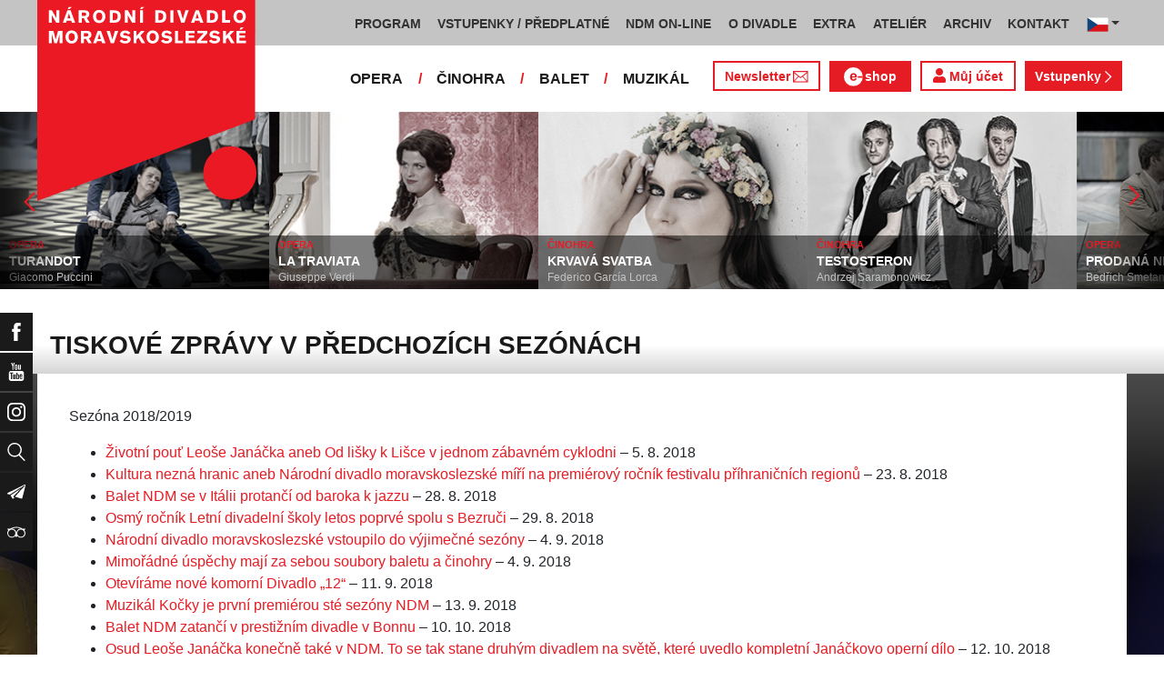

--- FILE ---
content_type: text/html; charset=UTF-8
request_url: https://www.ndm.cz/cz/stranka/293-tiskove-zpravy-v-predchozich-sezonach.html
body_size: 34868
content:
<!DOCTYPE html>
<html lang="cs">
    <head>
        <meta charset="utf-8">
        <meta name="viewport" content="width=device-width, initial-scale=1, shrink-to-fit=no">
        <meta name="author" content="SE-MO Data s.r.o." />
        <meta name="description" content="Tiskové zprávy v předchozích sezónách" />
        <meta name="keywords" content="Tiskové zprávy v předchozích sezónách" />
        
        <title>Tiskové zprávy v předchozích sezónách | Národní divadlo moravskoslezské</title>
        
        <link rel="icon" type="image/png" href="/favicon.png">
        
        
		<!-- Bootstrap core CSS -->
        <link href="/css/ndm.css?ver=4.25" rel="stylesheet" type="text/css">
        <link href="/css/ndm_r.css?ver=4.22" rel="stylesheet" type="text/css">
        <link rel="stylesheet" href="https://use.fontawesome.com/releases/v5.8.1/css/all.css" integrity="sha384-50oBUHEmvpQ+1lW4y57PTFmhCaXp0ML5d60M1M7uH2+nqUivzIebhndOJK28anvf" crossorigin="anonymous">
        
        <!-- jQuery UI CSS -->
        <link rel="stylesheet" href="/css/jquery-ui.css">

        <!-- Bootstrap core JavaScript -->
        <script src="/jquery/jquery.min.js"></script>

        <script src="/js/owl.carousel.js"></script>

        <script src="/js/bootstrap.bundle.min.js"></script>

        <script src="/js/jquery.jcarousellite.js"></script>

        <script src="/js/jquery-ui.js"></script>

        <script src="/js/main.js"></script>

        <script src="/js/lightbox.js"></script>

        <script src="/js/header.js?ver=1"></script>

        <script src="/js/tab-switcher.js?ver=1.1"></script>
        
		<script type="text/javascript">
			//defaultni nastaveni
            //var calMonthLink = "/cz/program/dalsi-mesic/";
            var calLanguage = "cs";
            var calActYear = "2026";
            var calActMonth = "01";
            var calDaysActive = {};
        </script> 
        
		<script id='cookies-spravne' src='https://cookies-spravne.cz/static/cc?key=SQRzg5rN7jk74aw5dnsx&lang=cs' async defer></script>

    </head>
    
    <body>
						<div class="social-links d-flex">
            <div class="social-links-col">
                <div class="social-links-item">
                    <a href="https://www.facebook.com/narodnidivadlomoravskoslezske" target="_blank" title="Facebook" class="social-links-facebook">
                        <span>Facebook</span>
                        <img src="/icon/f_facebook-white.svg" alt="Facebook">
                    </a>
                </div>
                <div class="social-links-item">
                    <a href="https://www.youtube.com/user/NDMOSTRAVA1/videos" target="_blank" title="YouTube" class="social-links-youtube">
                        <span>YouTube</span>
                        <img src="/icon/youtube-white.svg" alt="YouTube">
                    </a>
                </div>
                                <div class="social-links-item">
                    <a href="https://www.instagram.com/ndm.ostrava/" class="social-links-instagram">
                        <span>Instagram</span>
                        <img src="/icon/instagram-white.svg" alt="Instagram">
                    </a>
                </div>
                                <div class="social-links-item">
                    <a href="/cz/vyhledavani/" class="social-links-search" title="Vyhledat">
                        <span>Vyhledat</span>
                        <img src="/icon/lupa-white.svg" alt="Hledat">
                    </a>
                </div>
		                        				<div class="social-links-item">
                    <a href="https://account-content.smartemailing.cz/landing-page/?pid=11ED69C7FA76F3FC84EFAC1F6BC402AA&uid=aa4cc6b2-92c9-11eb-8ce2-ac1f6bc402ad&preview=1" title="Newsletter" class="social-links-share" target="_blank">
                        <span>Newsletter</span>
                        <img src="/icon/vlastovka-white.svg" alt="Newsletter">
                    </a>
                </div>		        
		        		        
                                <div class="social-links-item">
                    <a href="http://www.tripadvisor.cz/Attraction_Review-g274719-d1792295-Reviews-Antonin_Dvorak_Theater-Ostrava_Moravian_Silesian_Region_Moravia.html" class="social-links-tripadvisor">
                        <span>TripAdvisor</span>
                        <img src="/icon/tripadvisor-white.svg" target="_blank" title="TripAdvisor" alt="TripAdvisor">
                    </a>
                </div>
                            </div>
        </div>

        <div class="d-block d-sm-none">
            <!-- Mobile Navigation -->
            <nav class="navbar navbar-expand-sm navbar-light header-navbar-mobile">
                <div class="container">
                    <a class="navbar-brand" href="/cz/">
                        <img src="/icon/logo_cz.svg" alt="NÁRODNÍ DIVADLO MORAVSKOSLEZSKÉ" class="header-logo">
                    </a>
                     <a class="navbar-brand" href="/cz/">
                        <img src="/icon/logo_cz.svg" alt="NÁRODNÍ DIVADLO MORAVSKOSLEZSKÉ" class="header-logo">
                    </a>
                    <button class="toggler navbar-toggler" type="button" data-target="#navbarMobileToggler" aria-controls="navbarMobileToggler" aria-expanded="false" aria-label="Toggle navigation">
                        Menu
                        <img src="/icon/mobile-menu-default.png" alt="" class="toggler-icon toggler-icon-default active">
                        <img src="/icon/mobile-menu-active.png" alt="" class="toggler-icon toggler-icon-active">
                    </button>
                    <button class="toggler navbar-lang-toggler" type="button" data-target="#navbarMobileLangToggler" aria-controls="navbarMobileLangToggler" aria-expanded="false" aria-label="Toggle navigation">
                        <img src="/icon/flag-cs.png" alt="CZ">
                        <img src="/icon/mobile-menu-lang-default.png" alt="" class="toggler-icon toggler-icon-default active">
                        <img src="/icon/mobile-menu-lang-active.png" alt="" class="toggler-icon toggler-icon-active">
                    </button>
                    <div class="collapse navbar-collapse header-navbar-flex" id="navbarMobileToggler">
                        
						

		<ul class="navbar-nav ml-auto header-navbar-first">
			<li class="nav-item disabled">Menu</li>
	
					<li class="nav-item dropdown" id="navbar97Dropdown-mobile">
				<a href="/cz/program/aktualni-mesic/" title="PROGRAM"  class="nav-link" role="button" data-toggle="dropdown" aria-haspopup="true" aria-expanded="false">PROGRAM</a>
							<ul class="dropdown-menu" aria-labelledby="navbar97Dropdown-mobile">
						
					<li class="dropdown-item" id="">
				<a href="/cz/program/aktualni-mesic/" title="AKTUÁLNÍ PROGRAM"  >AKTUÁLNÍ PROGRAM</a></li>
					<li class="dropdown-item" id="">
				<a href="/cz/premiery/2025-2026/" title="PREMIÉRY 2025/2026"  >PREMIÉRY 2025/2026</a></li>
					<li class="dropdown-item" id="">
				<a href="/cz/repertoar/2025-2026/" title="REPERTOÁR 2025/2026"  >REPERTOÁR 2025/2026</a></li>
					<li class="dropdown-item" id="">
				<a href="/cz/program-extra/aktualni-mesic/" title="PROGRAM EXTRA AKCÍ"  >PROGRAM EXTRA AKCÍ</a></li>
					<li class="dropdown-item" id="">
				<a href="/cz/program-atelier/aktualni-mesic/" title="PROGRAM AKCÍ ATELIÉRU"  >PROGRAM AKCÍ ATELIÉRU</a></li>
					<li class="dropdown-item" id="">
				<a href="/cz/vystavy/" title="PROGRAM VÝSTAV"  >PROGRAM VÝSTAV</a></li></ul></li>
					<li class="nav-item dropdown" id="navbar31Dropdown-mobile">
				<a href="https://www.ndm.cz/cz/program/aktualni-mesic/" title="VSTUPENKY / PŘEDPLATNÉ"  class="nav-link" role="button" data-toggle="dropdown" aria-haspopup="true" aria-expanded="false">VSTUPENKY / PŘEDPLATNÉ</a>
							<ul class="dropdown-menu" aria-labelledby="navbar31Dropdown-mobile">
						
					<li class="dropdown-item" id="">
				<a href="https://www.ndm.cz/cz/program/aktualni-mesic/" title="VSTUPENKY"  >VSTUPENKY</a></li>
					<li class="dropdown-item" id="">
				<a href="/cz/stranka/1123-predplatne-2025-2026.html" title="PŘEDPLATNÉ 2025/2026"  >PŘEDPLATNÉ 2025/2026</a></li>
					<li class="dropdown-item" id="">
				<a href="/cz/stranka/1158-abend-2026.html" title="Předplatné ABEND"  >Předplatné ABEND</a></li>
					<li class="dropdown-item" id="">
				<a href="/cz/stranka/642-darkove-vouchery-online.html" title="DÁRKOVÝ VOUCHER"  >DÁRKOVÝ VOUCHER</a></li>
					<li class="dropdown-item" id="">
				<a href="/cz/stranka/888-moje-karta-ndm.html" title="MOJE KARTA NDM"  >MOJE KARTA NDM</a></li>
					<li class="dropdown-item" id="">
				<a href="/cz/stranka/811-moje-abo.html" title="MOJE ABO"  >MOJE ABO</a></li>
					<li class="dropdown-item" id="">
				<a href="/cz/stranka/1000-obchodni-informace-kontakty.html" title="OBCHODNÍ INFORMACE / KONTAKTY"  >OBCHODNÍ INFORMACE / KONTAKTY</a></li></ul></li>
					<li class="nav-item dropdown" id="navbar754Dropdown-mobile">
				<a href="https://podcast.ndm.cz/" title="NDM ON-LINE" target="_blank" class="nav-link" role="button" data-toggle="dropdown" aria-haspopup="true" aria-expanded="false">NDM ON-LINE</a>
							<ul class="dropdown-menu" aria-labelledby="navbar754Dropdown-mobile">
						
					<li class="dropdown-item" id="">
				<a href="https://podcast.ndm.cz/" title="Podcasty NDM"  >Podcasty NDM</a></li>
					<li class="dropdown-item" id="">
				<a href="/cz/kategorie/18-aktuality/" title="Tiskoviny NDM / Aktuality"  >Tiskoviny NDM / Aktuality</a></li>
					<li class="dropdown-item" id="">
				<a href="/cz/stranka/1061-virtualni-galerie.html" title="Virtuální galerie"  >Virtuální galerie</a></li></ul></li>
					<li class="nav-item dropdown" id="navbar158Dropdown-mobile">
				<a href="/cz/stranka/20-narodni-divadlo-moravskoslezske.html" title="O DIVADLE"  class="nav-link" role="button" data-toggle="dropdown" aria-haspopup="true" aria-expanded="false">O DIVADLE</a>
							<ul class="dropdown-menu" aria-labelledby="navbar158Dropdown-mobile">
						
					<li class="dropdown-item dropdown" id="navbar703Dropdown-mobile">
				<a href="/cz/kategorie/24-tiskove-zpravy/" title="PRESS / tiskové zprávy"   role="button" data-toggle="dropdown" aria-haspopup="true" aria-expanded="false">PRESS / tiskové zprávy</a></li>
					<li class="dropdown-item" id="">
				<a href="/cz/stranka/1145-rekonstrukce-dad.html" title="Rekonstrukce DAD"  >Rekonstrukce DAD</a></li>
					<li class="dropdown-item" id="">
				<a href="/cz/kategorie/15-konkurzy-a-volna-mista/" title="Konkurzy / VŘ"  >Konkurzy / VŘ</a></li>
					<li class="dropdown-item" id="">
				<a href="/cz/stranka/20-narodni-divadlo-moravskoslezske.html" title="Divadla / prostory"  >Divadla / prostory</a></li>
					<li class="dropdown-item" id="">
				<a href="/cz/stranka/1106-exkurze-a-prohlidky.html" title="Exkurze / prohlídky"  >Exkurze / prohlídky</a></li>
					<li class="dropdown-item" id="">
				<a href="/cz/stranka/35-partneri-a-mecenasi-ndm.html" title="Partneři a mecenáši NDM"  >Partneři a mecenáši NDM</a></li>
					<li class="dropdown-item" id="">
				<a href="/cz/stranka/848-pro-zamestnance.html" title="Pro zaměstnance"  >Pro zaměstnance</a></li>
					<li class="dropdown-item" id="">
				<a href="/cz/stranka/676-oznameni.html" title="Oznámení"  >Oznámení</a></li></ul></li>
					<li class="nav-item dropdown" id="navbar283Dropdown-mobile">
				<a href="/cz/stranka/1005-ndm-extra-o-nas.html" title="EXTRA"  class="nav-link" role="button" data-toggle="dropdown" aria-haspopup="true" aria-expanded="false">EXTRA</a>
							<ul class="dropdown-menu" aria-labelledby="navbar283Dropdown-mobile">
						
					<li class="dropdown-item" id="">
				<a href="/cz/stranka/1005-ndm-extra-o-nas.html" title="O nás"  >O nás</a></li>
					<li class="dropdown-item" id="">
				<a href="/cz/repertoar-extra/2025-2026/" title="Akce, besedy, přednášky"  >Akce, besedy, přednášky</a></li>
					<li class="dropdown-item" id="">
				<a href="/cz/program-extra/aktualni-mesic/" title="Program EXTRA akcí"  >Program EXTRA akcí</a></li>
					<li class="dropdown-item" id="">
				<a href="/cz/stranka/932-cyklus-komornich-koncertu.html" title="Cyklus komorních koncertů"  >Cyklus komorních koncertů</a></li>
					<li class="dropdown-item" id="">
				<a href="/cz/stranka/881-vystavy.html" title="Výstavy"  >Výstavy</a></li>
					<li class="dropdown-item" id="">
				<a href="/cz/stranka/418-mecenassky-klub-ndm.html" title="Mecenášský klub"  >Mecenášský klub</a></li>
					<li class="dropdown-item" id="">
				<a href="/cz/stranka/151-dobrovolnictvi.html" title="Dobrovolnictví"  >Dobrovolnictví</a></li>
					<li class="dropdown-item" id="">
				<a href="/cz/stranka/1113-klub-mlady-divak.html" title="Klub Mladý divák"  >Klub Mladý divák</a></li>
					<li class="dropdown-item" id="">
				<a href="/cz/stranka/1124-edukacni-program-edu-v-ndm.html" title="EDU"  >EDU</a></li></ul></li>
					<li class="nav-item dropdown" id="navbar242Dropdown-mobile">
				<a href="/cz/stranka/118-o-nas.html" title="ATELIÉR"  class="nav-link" role="button" data-toggle="dropdown" aria-haspopup="true" aria-expanded="false">ATELIÉR</a>
							<ul class="dropdown-menu" aria-labelledby="navbar242Dropdown-mobile">
						
					<li class="dropdown-item" id="">
				<a href="/cz/stranka/118-o-nas.html" title="O nás"  >O nás</a></li>
					<li class="dropdown-item" id="">
				<a href="/cz/repertoar-atelier/2025-2026/" title="Představení, akce, workshopy"  >Představení, akce, workshopy</a></li>
					<li class="dropdown-item" id="">
				<a href="/cz/program-atelier/aktualni-mesic/" title="Program akcí ATELIÉRU"  >Program akcí ATELIÉRU</a></li>
					<li class="dropdown-item" id="">
				<a href="https://www.ndm.cz/cz/extra-akce-atelier/inscenace/6685-vylet/" title="Pro mateřinky"  >Pro mateřinky</a></li>
					<li class="dropdown-item" id="">
				<a href="/cz/stranka/938-pro-skoly.html" title="Pro školy"  >Pro školy</a></li>
					<li class="dropdown-item" id="">
				<a href="/cz/stranka/927-pro-nactilete.html" title="Pro náctileté"  >Pro náctileté</a></li>
					<li class="dropdown-item" id="">
				<a href="/cz/stranka/924-pro-seniory.html" title="Pro seniory"  >Pro seniory</a></li>
					<li class="dropdown-item" id="">
				<a href="https://www.ndm.cz/cz/extra-akce-atelier/inscenace/6139-poeticka-kavarna/" title="Poetická kavárna" target="_blank" >Poetická kavárna</a></li>
					<li class="dropdown-item" id="">
				<a href="/cz/stranka/1143-perfolab.html" title="Perfolab"  >Perfolab</a></li></ul></li>
					<li class="nav-item dropdown" id="navbar553Dropdown-mobile">
				<a href="http://www.ndm.cz/cz/archiv" title="ARCHIV"  class="nav-link" role="button" data-toggle="dropdown" aria-haspopup="true" aria-expanded="false">ARCHIV</a>
							<ul class="dropdown-menu" aria-labelledby="navbar553Dropdown-mobile">
						
					<li class="dropdown-item" id="">
				<a href="/cz/stranka/409-o-archivu.html" title="O archivu"  >O archivu</a></li>
					<li class="dropdown-item" id="">
				<a href="/cz/archiv" title="Archiv ON-LINE"  >Archiv ON-LINE</a></li>
					<li class="dropdown-item" id="">
				<a href="/cz/stranka/410-ostravsky-divadelni-archiv.html" title="Ostravský divadelní archiv"  >Ostravský divadelní archiv</a></li>
					<li class="dropdown-item" id="">
				<a href="/cz/stranka/161-historie-narodniho-divadla-moravskoslezskeho-v-datech.html" title="Historie NDM"  >Historie NDM</a></li>
					<li class="dropdown-item" id="">
				<a href="/cz/stranka/1112-inspirativni-pamet-divadla.html" title="Inspirativní paměť divadla" target="_blank" >Inspirativní paměť divadla</a></li></ul></li>
					<li class="nav-item dropdown" id="navbar40Dropdown-mobile">
				<a href="/cz/stranka/14-kontakt.html" title="KONTAKT"  class="nav-link" role="button" data-toggle="dropdown" aria-haspopup="true" aria-expanded="false">KONTAKT</a>
							<ul class="dropdown-menu" aria-labelledby="navbar40Dropdown-mobile">
						
					<li class="dropdown-item" id="">
				<a href="/cz/stranka/1000-obchodni-informace-kontakty.html" title="Vstupenky / předplatné"  >Vstupenky / předplatné</a></li>
					<li class="dropdown-item" id="">
				<a href="/cz/stranka/921-vedeni-divadla.html" title="Vedení divadla"  >Vedení divadla</a></li>
					<li class="dropdown-item" id="">
				<a href="/cz/opera/" title="Opera"  >Opera</a></li>
					<li class="dropdown-item" id="">
				<a href="/cz/cinohra/" title="Činohra"  >Činohra</a></li>
					<li class="dropdown-item" id="">
				<a href="/cz/balet/" title="Balet"  >Balet</a></li>
					<li class="dropdown-item" id="">
				<a href="/cz/opereta-muzikal/" title="Muzikál"  >Muzikál</a></li>
					<li class="dropdown-item" id="">
				<a href="/cz/stranka/785-pronajem.html" title="Pronájem"  >Pronájem</a></li>
					<li class="dropdown-item" id="">
				<a href="/cz/stranka/775-kavarna-narodni-dum-bar-ve-dvanactce.html" title="Kavárna Národní dům / bar Ve „12“"  >Kavárna Národní dům / bar Ve „12“</a></li></ul></li></ul>        


                        <ul class="navbar-nav ml-auto header-navbar-second">
                            <li class="nav-item disabled">Soubory</li>
                            <li class="nav-item">
                                <a href="/cz/opera/" title="OPERA"  class="nav-link">OPERA</a>                            </li>
                            <li class="nav-item">
                                <a href="/cz/cinohra/" title="ČINOHRA"  class="nav-link">ČINOHRA</a>                            </li>
                            <li class="nav-item">
                                <a href="/cz/balet/" title="BALET"  class="nav-link">BALET</a>                            </li>
                            <li class="nav-item">
                                <a href="/cz/opereta-muzikal/" title="MUZIKÁL"  class="nav-link">MUZIKÁL</a>                            </li>
                            <li class="nav-item header-newsletter-new">
                                <a href="https://account-content.smartemailing.cz/landing-page/?pid=11ED69C7FA76F3FC84EFAC1F6BC402AA&uid=aa4cc6b2-92c9-11eb-8ce2-ac1f6bc402ad&preview=1" title="Newsletter" target="_blank" class="nav-link">
                                    <img src="/icon/obalka_barva_E61C24.svg" alt="" class="default"><img src="/icon/obalka_barva_AA0E21.svg" alt="" class="hover"><img src="/icon/obalka_barva_AA0E21.svg" alt="" class="active"><p>Newsletter</p>
                                </a>
                            </li>
                            <li class="nav-item header-tickets">
                            	<a href="https://prodej.ndm.cz/ndm/General/MyAccount?mrsid=114" title="Můj účet" target="_blank" class="nav-link"><i class="fa fa-user" aria-hidden="true"></i> Můj účet</a>
                            </li>
                                                        <li class="nav-item header-eshop">
                            	<a href="https://eshop.ndm.cz" title="E-shop" target="_blank" class="nav-link">
                            		<img src="/icon/e_eshop_E61C24.svg" alt="e-" class="default"><img src="/icon/e_eshop_AA0E21.svg" alt="e-" class="hover"><img src="/icon/e_eshop_AA0E21.svg" alt="e-" class="active"><p>shop</p>
                            	</a>
                            </li>
                                                        <li class="nav-item header-tickets">
                                <a href="/cz/program/" title="Vstupenky " target="_blank" class="nav-link">Vstupenky <img src="/icon/sipka_vpravo_bila.svg" alt="chevron-right"></a>                            </li>

                        </ul>
                    </div>
                    <div class="collapse navbar-collapse header-navbar-lang-flex" id="navbarMobileLangToggler">
                        <ul class="navbar-nav header-navbar-first">
                            <li class="nav-item">
                                <a class="nav-link" href="/cz/language/change-language/lang-abbrv/en/" title="EN"><img src="/icon/flag-gb.png" alt="EN"></a>
                            </li>
                        </ul>
                    </div>
                </div>
            </nav>
        </div>

        <div class="navbar-sticky-top d-none d-sm-block">
            <!-- Navigation -->
            <nav class="navbar navbar-expand-sm navbar-light header-navbar-main">
                <div class="container">
                    <a class="navbar-brand" href="/cz/">
                        <img src="/icon/logo_cz.svg" alt="NÁRODNÍ DIVADLO MORAVSKOSLEZSKÉ" class="header-logo">
                    </a>
                    

    <div class="collapse navbar-collapse">
    <ul class="navbar-nav ml-auto">
					<li class="nav-item dropdown toggler" id="navbar97Dropdown">
				<a href="/cz/program/aktualni-mesic/" title="PROGRAM"  class="nav-link" role="button" data-target=".dropdown-menu" aria-haspopup="true" aria-expanded="false">PROGRAM</a>
							<ul class="dropdown-menu" aria-labelledby="navbar97Dropdown">
						
					<li class="dropdown-item" id="">
				<a href="/cz/program/aktualni-mesic/" title="AKTUÁLNÍ PROGRAM"  >AKTUÁLNÍ PROGRAM</a></li>
					<li class="dropdown-item" id="">
				<a href="/cz/premiery/2025-2026/" title="PREMIÉRY 2025/2026"  >PREMIÉRY 2025/2026</a></li>
					<li class="dropdown-item" id="">
				<a href="/cz/repertoar/2025-2026/" title="REPERTOÁR 2025/2026"  >REPERTOÁR 2025/2026</a></li>
					<li class="dropdown-item" id="">
				<a href="/cz/program-extra/aktualni-mesic/" title="PROGRAM EXTRA AKCÍ"  >PROGRAM EXTRA AKCÍ</a></li>
					<li class="dropdown-item" id="">
				<a href="/cz/program-atelier/aktualni-mesic/" title="PROGRAM AKCÍ ATELIÉRU"  >PROGRAM AKCÍ ATELIÉRU</a></li>
					<li class="dropdown-item" id="">
				<a href="/cz/vystavy/" title="PROGRAM VÝSTAV"  >PROGRAM VÝSTAV</a></li></ul></li>
					<li class="nav-item dropdown toggler" id="navbar31Dropdown">
				<a href="https://www.ndm.cz/cz/program/aktualni-mesic/" title="VSTUPENKY / PŘEDPLATNÉ"  class="nav-link" role="button" data-target=".dropdown-menu" aria-haspopup="true" aria-expanded="false">VSTUPENKY / PŘEDPLATNÉ</a>
							<ul class="dropdown-menu" aria-labelledby="navbar31Dropdown">
						
					<li class="dropdown-item" id="">
				<a href="https://www.ndm.cz/cz/program/aktualni-mesic/" title="VSTUPENKY"  >VSTUPENKY</a></li>
					<li class="dropdown-item" id="">
				<a href="/cz/stranka/1123-predplatne-2025-2026.html" title="PŘEDPLATNÉ 2025/2026"  >PŘEDPLATNÉ 2025/2026</a></li>
					<li class="dropdown-item" id="">
				<a href="/cz/stranka/1158-abend-2026.html" title="Předplatné ABEND"  >Předplatné ABEND</a></li>
					<li class="dropdown-item" id="">
				<a href="/cz/stranka/642-darkove-vouchery-online.html" title="DÁRKOVÝ VOUCHER"  >DÁRKOVÝ VOUCHER</a></li>
					<li class="dropdown-item" id="">
				<a href="/cz/stranka/888-moje-karta-ndm.html" title="MOJE KARTA NDM"  >MOJE KARTA NDM</a></li>
					<li class="dropdown-item" id="">
				<a href="/cz/stranka/811-moje-abo.html" title="MOJE ABO"  >MOJE ABO</a></li>
					<li class="dropdown-item" id="">
				<a href="/cz/stranka/1000-obchodni-informace-kontakty.html" title="OBCHODNÍ INFORMACE / KONTAKTY"  >OBCHODNÍ INFORMACE / KONTAKTY</a></li></ul></li>
					<li class="nav-item dropdown toggler" id="navbar754Dropdown">
				<a href="https://podcast.ndm.cz/" title="NDM ON-LINE" target="_blank" class="nav-link" role="button" data-target=".dropdown-menu" aria-haspopup="true" aria-expanded="false">NDM ON-LINE</a>
							<ul class="dropdown-menu" aria-labelledby="navbar754Dropdown">
						
					<li class="dropdown-item" id="">
				<a href="https://podcast.ndm.cz/" title="Podcasty NDM"  >Podcasty NDM</a></li>
					<li class="dropdown-item" id="">
				<a href="/cz/kategorie/18-aktuality/" title="Tiskoviny NDM / Aktuality"  >Tiskoviny NDM / Aktuality</a></li>
					<li class="dropdown-item" id="">
				<a href="/cz/stranka/1061-virtualni-galerie.html" title="Virtuální galerie"  >Virtuální galerie</a></li></ul></li>
					<li class="nav-item dropdown toggler d-none d-lg-block" id="navbar158Dropdown">
				<a href="/cz/stranka/20-narodni-divadlo-moravskoslezske.html" title="O DIVADLE"  class="nav-link" role="button" data-target=".dropdown-menu" aria-haspopup="true" aria-expanded="false">O DIVADLE</a>
							<ul class="dropdown-menu" aria-labelledby="navbar158Dropdown">
						
					<li class="dropdown-item dropdown toggler" id="navbar703Dropdown">
				<a href="/cz/kategorie/24-tiskove-zpravy/" title="PRESS / tiskové zprávy"   role="button" data-target=".dropdown-menu" aria-haspopup="true" aria-expanded="false">PRESS / tiskové zprávy</a></li>
					<li class="dropdown-item" id="">
				<a href="/cz/stranka/1145-rekonstrukce-dad.html" title="Rekonstrukce DAD"  >Rekonstrukce DAD</a></li>
					<li class="dropdown-item" id="">
				<a href="/cz/kategorie/15-konkurzy-a-volna-mista/" title="Konkurzy / VŘ"  >Konkurzy / VŘ</a></li>
					<li class="dropdown-item" id="">
				<a href="/cz/stranka/20-narodni-divadlo-moravskoslezske.html" title="Divadla / prostory"  >Divadla / prostory</a></li>
					<li class="dropdown-item" id="">
				<a href="/cz/stranka/1106-exkurze-a-prohlidky.html" title="Exkurze / prohlídky"  >Exkurze / prohlídky</a></li>
					<li class="dropdown-item" id="">
				<a href="/cz/stranka/35-partneri-a-mecenasi-ndm.html" title="Partneři a mecenáši NDM"  >Partneři a mecenáši NDM</a></li>
					<li class="dropdown-item" id="">
				<a href="/cz/stranka/848-pro-zamestnance.html" title="Pro zaměstnance"  >Pro zaměstnance</a></li>
					<li class="dropdown-item" id="">
				<a href="/cz/stranka/676-oznameni.html" title="Oznámení"  >Oznámení</a></li></ul></li>
					<li class="nav-item dropdown toggler d-none d-lg-block" id="navbar283Dropdown">
				<a href="/cz/stranka/1005-ndm-extra-o-nas.html" title="EXTRA"  class="nav-link" role="button" data-target=".dropdown-menu" aria-haspopup="true" aria-expanded="false">EXTRA</a>
							<ul class="dropdown-menu" aria-labelledby="navbar283Dropdown">
						
					<li class="dropdown-item" id="">
				<a href="/cz/stranka/1005-ndm-extra-o-nas.html" title="O nás"  >O nás</a></li>
					<li class="dropdown-item" id="">
				<a href="/cz/repertoar-extra/2025-2026/" title="Akce, besedy, přednášky"  >Akce, besedy, přednášky</a></li>
					<li class="dropdown-item" id="">
				<a href="/cz/program-extra/aktualni-mesic/" title="Program EXTRA akcí"  >Program EXTRA akcí</a></li>
					<li class="dropdown-item" id="">
				<a href="/cz/stranka/932-cyklus-komornich-koncertu.html" title="Cyklus komorních koncertů"  >Cyklus komorních koncertů</a></li>
					<li class="dropdown-item" id="">
				<a href="/cz/stranka/881-vystavy.html" title="Výstavy"  >Výstavy</a></li>
					<li class="dropdown-item" id="">
				<a href="/cz/stranka/418-mecenassky-klub-ndm.html" title="Mecenášský klub"  >Mecenášský klub</a></li>
					<li class="dropdown-item" id="">
				<a href="/cz/stranka/151-dobrovolnictvi.html" title="Dobrovolnictví"  >Dobrovolnictví</a></li>
					<li class="dropdown-item" id="">
				<a href="/cz/stranka/1113-klub-mlady-divak.html" title="Klub Mladý divák"  >Klub Mladý divák</a></li>
					<li class="dropdown-item" id="">
				<a href="/cz/stranka/1124-edukacni-program-edu-v-ndm.html" title="EDU"  >EDU</a></li></ul></li>
					<li class="nav-item dropdown toggler d-none d-xl-block" id="navbar242Dropdown">
				<a href="/cz/stranka/118-o-nas.html" title="ATELIÉR"  class="nav-link" role="button" data-target=".dropdown-menu" aria-haspopup="true" aria-expanded="false">ATELIÉR</a>
							<ul class="dropdown-menu" aria-labelledby="navbar242Dropdown">
						
					<li class="dropdown-item" id="">
				<a href="/cz/stranka/118-o-nas.html" title="O nás"  >O nás</a></li>
					<li class="dropdown-item" id="">
				<a href="/cz/repertoar-atelier/2025-2026/" title="Představení, akce, workshopy"  >Představení, akce, workshopy</a></li>
					<li class="dropdown-item" id="">
				<a href="/cz/program-atelier/aktualni-mesic/" title="Program akcí ATELIÉRU"  >Program akcí ATELIÉRU</a></li>
					<li class="dropdown-item" id="">
				<a href="https://www.ndm.cz/cz/extra-akce-atelier/inscenace/6685-vylet/" title="Pro mateřinky"  >Pro mateřinky</a></li>
					<li class="dropdown-item" id="">
				<a href="/cz/stranka/938-pro-skoly.html" title="Pro školy"  >Pro školy</a></li>
					<li class="dropdown-item" id="">
				<a href="/cz/stranka/927-pro-nactilete.html" title="Pro náctileté"  >Pro náctileté</a></li>
					<li class="dropdown-item" id="">
				<a href="/cz/stranka/924-pro-seniory.html" title="Pro seniory"  >Pro seniory</a></li>
					<li class="dropdown-item" id="">
				<a href="https://www.ndm.cz/cz/extra-akce-atelier/inscenace/6139-poeticka-kavarna/" title="Poetická kavárna" target="_blank" >Poetická kavárna</a></li>
					<li class="dropdown-item" id="">
				<a href="/cz/stranka/1143-perfolab.html" title="Perfolab"  >Perfolab</a></li></ul></li>
					<li class="nav-item dropdown toggler d-none d-xl-block" id="navbar553Dropdown">
				<a href="http://www.ndm.cz/cz/archiv" title="ARCHIV"  class="nav-link" role="button" data-target=".dropdown-menu" aria-haspopup="true" aria-expanded="false">ARCHIV</a>
							<ul class="dropdown-menu" aria-labelledby="navbar553Dropdown">
						
					<li class="dropdown-item" id="">
				<a href="/cz/stranka/409-o-archivu.html" title="O archivu"  >O archivu</a></li>
					<li class="dropdown-item" id="">
				<a href="/cz/archiv" title="Archiv ON-LINE"  >Archiv ON-LINE</a></li>
					<li class="dropdown-item" id="">
				<a href="/cz/stranka/410-ostravsky-divadelni-archiv.html" title="Ostravský divadelní archiv"  >Ostravský divadelní archiv</a></li>
					<li class="dropdown-item" id="">
				<a href="/cz/stranka/161-historie-narodniho-divadla-moravskoslezskeho-v-datech.html" title="Historie NDM"  >Historie NDM</a></li>
					<li class="dropdown-item" id="">
				<a href="/cz/stranka/1112-inspirativni-pamet-divadla.html" title="Inspirativní paměť divadla" target="_blank" >Inspirativní paměť divadla</a></li></ul></li>
					<li class="nav-item dropdown toggler d-none d-xl-block" id="navbar40Dropdown">
				<a href="/cz/stranka/14-kontakt.html" title="KONTAKT"  class="nav-link" role="button" data-target=".dropdown-menu" aria-haspopup="true" aria-expanded="false">KONTAKT</a>
							<ul class="dropdown-menu" aria-labelledby="navbar40Dropdown">
						
					<li class="dropdown-item" id="">
				<a href="/cz/stranka/1000-obchodni-informace-kontakty.html" title="Vstupenky / předplatné"  >Vstupenky / předplatné</a></li>
					<li class="dropdown-item" id="">
				<a href="/cz/stranka/921-vedeni-divadla.html" title="Vedení divadla"  >Vedení divadla</a></li>
					<li class="dropdown-item" id="">
				<a href="/cz/opera/" title="Opera"  >Opera</a></li>
					<li class="dropdown-item" id="">
				<a href="/cz/cinohra/" title="Činohra"  >Činohra</a></li>
					<li class="dropdown-item" id="">
				<a href="/cz/balet/" title="Balet"  >Balet</a></li>
					<li class="dropdown-item" id="">
				<a href="/cz/opereta-muzikal/" title="Muzikál"  >Muzikál</a></li>
					<li class="dropdown-item" id="">
				<a href="/cz/stranka/785-pronajem.html" title="Pronájem"  >Pronájem</a></li>
					<li class="dropdown-item" id="">
				<a href="/cz/stranka/775-kavarna-narodni-dum-bar-ve-dvanactce.html" title="Kavárna Národní dům / bar Ve „12“"  >Kavárna Národní dům / bar Ve „12“</a></li></ul></li>
                            <li class="nav-item dropdown toggler d-xl-none" id="navbarMoreDropdown">
                                <a class="nav-link" href="#" role="button" aria-haspopup="true" aria-expanded="false">
                                    Další
                                </a>
                                <ul class="dropdown-menu dropdown-menu-right" aria-labelledby="navbarMoreDropdown">
                                    
	                		<li class="dropdown-item d-md-block d-lg-none  dropdown toggler" id="navbarMore158Dropdown">
	                			<a href="/cz/stranka/20-narodni-divadlo-moravskoslezske.html" title="O DIVADLE"   role="button" data-target=".dropdown-menu" aria-haspopup="true" aria-expanded="false">O DIVADLE</a>
	                	
                                 
                <ul class="dropdown-menu" aria-labelledby="navbarMore158Dropdown">
            
                        <li class="dropdown-item">
                            <a href="/cz/kategorie/24-tiskove-zpravy/" title="PRESS / tiskové zprávy"  >PRESS / tiskové zprávy</a>
                        </li>
                
                        <li class="dropdown-item">
                            <a href="/cz/stranka/1145-rekonstrukce-dad.html" title="Rekonstrukce DAD"  >Rekonstrukce DAD</a>
                        </li>
                
                        <li class="dropdown-item">
                            <a href="/cz/kategorie/15-konkurzy-a-volna-mista/" title="Konkurzy / VŘ"  >Konkurzy / VŘ</a>
                        </li>
                
                        <li class="dropdown-item">
                            <a href="/cz/stranka/20-narodni-divadlo-moravskoslezske.html" title="Divadla / prostory"  >Divadla / prostory</a>
                        </li>
                
                        <li class="dropdown-item">
                            <a href="/cz/stranka/1106-exkurze-a-prohlidky.html" title="Exkurze / prohlídky"  >Exkurze / prohlídky</a>
                        </li>
                
                        <li class="dropdown-item">
                            <a href="/cz/stranka/35-partneri-a-mecenasi-ndm.html" title="Partneři a mecenáši NDM"  >Partneři a mecenáši NDM</a>
                        </li>
                
                        <li class="dropdown-item">
                            <a href="/cz/stranka/848-pro-zamestnance.html" title="Pro zaměstnance"  >Pro zaměstnance</a>
                        </li>
                
                        <li class="dropdown-item">
                            <a href="/cz/stranka/676-oznameni.html" title="Oznámení"  >Oznámení</a>
                        </li>
                
                </ul>
            
                            
                	    </li>
                	    
	                		<li class="dropdown-item d-md-block d-lg-none  dropdown toggler" id="navbarMore283Dropdown">
	                			<a href="/cz/stranka/1005-ndm-extra-o-nas.html" title="EXTRA"   role="button" data-target=".dropdown-menu" aria-haspopup="true" aria-expanded="false">EXTRA</a>
	                	
                                 
                <ul class="dropdown-menu" aria-labelledby="navbarMore283Dropdown">
            
                        <li class="dropdown-item">
                            <a href="/cz/stranka/1005-ndm-extra-o-nas.html" title="O nás"  >O nás</a>
                        </li>
                
                        <li class="dropdown-item">
                            <a href="/cz/repertoar-extra/2025-2026/" title="Akce, besedy, přednášky"  >Akce, besedy, přednášky</a>
                        </li>
                
                        <li class="dropdown-item">
                            <a href="/cz/program-extra/aktualni-mesic/" title="Program EXTRA akcí"  >Program EXTRA akcí</a>
                        </li>
                
                        <li class="dropdown-item">
                            <a href="/cz/stranka/932-cyklus-komornich-koncertu.html" title="Cyklus komorních koncertů"  >Cyklus komorních koncertů</a>
                        </li>
                
                        <li class="dropdown-item">
                            <a href="/cz/stranka/881-vystavy.html" title="Výstavy"  >Výstavy</a>
                        </li>
                
                        <li class="dropdown-item">
                            <a href="/cz/stranka/418-mecenassky-klub-ndm.html" title="Mecenášský klub"  >Mecenášský klub</a>
                        </li>
                
                        <li class="dropdown-item">
                            <a href="/cz/stranka/151-dobrovolnictvi.html" title="Dobrovolnictví"  >Dobrovolnictví</a>
                        </li>
                
                        <li class="dropdown-item">
                            <a href="/cz/stranka/1113-klub-mlady-divak.html" title="Klub Mladý divák"  >Klub Mladý divák</a>
                        </li>
                
                        <li class="dropdown-item">
                            <a href="/cz/stranka/1124-edukacni-program-edu-v-ndm.html" title="EDU"  >EDU</a>
                        </li>
                
                </ul>
            
                            
                	    </li>
                	     
	                		<li class="dropdown-item  dropdown toggler" id="navbarMore242Dropdown">
	                			<a href="/cz/stranka/118-o-nas.html" title="ATELIÉR"   role="button" data-target=".dropdown-menu" aria-haspopup="true" aria-expanded="false">ATELIÉR</a>

                        
                                 
                <ul class="dropdown-menu" aria-labelledby="navbarMore242Dropdown">
            
                        <li class="dropdown-item">
                            <a href="/cz/stranka/118-o-nas.html" title="O nás"  >O nás</a>
                        </li>
                
                        <li class="dropdown-item">
                            <a href="/cz/repertoar-atelier/2025-2026/" title="Představení, akce, workshopy"  >Představení, akce, workshopy</a>
                        </li>
                
                        <li class="dropdown-item">
                            <a href="/cz/program-atelier/aktualni-mesic/" title="Program akcí ATELIÉRU"  >Program akcí ATELIÉRU</a>
                        </li>
                
                        <li class="dropdown-item">
                            <a href="https://www.ndm.cz/cz/extra-akce-atelier/inscenace/6685-vylet/" title="Pro mateřinky"  >Pro mateřinky</a>
                        </li>
                
                        <li class="dropdown-item">
                            <a href="/cz/stranka/938-pro-skoly.html" title="Pro školy"  >Pro školy</a>
                        </li>
                
                        <li class="dropdown-item">
                            <a href="/cz/stranka/927-pro-nactilete.html" title="Pro náctileté"  >Pro náctileté</a>
                        </li>
                
                        <li class="dropdown-item">
                            <a href="/cz/stranka/924-pro-seniory.html" title="Pro seniory"  >Pro seniory</a>
                        </li>
                
                        <li class="dropdown-item">
                            <a href="https://www.ndm.cz/cz/extra-akce-atelier/inscenace/6139-poeticka-kavarna/" title="Poetická kavárna" target="_blank" >Poetická kavárna</a>
                        </li>
                
                        <li class="dropdown-item">
                            <a href="/cz/stranka/1143-perfolab.html" title="Perfolab"  >Perfolab</a>
                        </li>
                
                </ul>
            
                            
	                		</li>
						 
	                		<li class="dropdown-item  dropdown toggler" id="navbarMore553Dropdown">
	                			<a href="http://www.ndm.cz/cz/archiv" title="ARCHIV"   role="button" data-target=".dropdown-menu" aria-haspopup="true" aria-expanded="false">ARCHIV</a>

                        
                                 
                <ul class="dropdown-menu" aria-labelledby="navbarMore553Dropdown">
            
                        <li class="dropdown-item">
                            <a href="/cz/stranka/409-o-archivu.html" title="O archivu"  >O archivu</a>
                        </li>
                
                        <li class="dropdown-item">
                            <a href="/cz/archiv" title="Archiv ON-LINE"  >Archiv ON-LINE</a>
                        </li>
                
                        <li class="dropdown-item">
                            <a href="/cz/stranka/410-ostravsky-divadelni-archiv.html" title="Ostravský divadelní archiv"  >Ostravský divadelní archiv</a>
                        </li>
                
                        <li class="dropdown-item">
                            <a href="/cz/stranka/161-historie-narodniho-divadla-moravskoslezskeho-v-datech.html" title="Historie NDM"  >Historie NDM</a>
                        </li>
                
                        <li class="dropdown-item">
                            <a href="/cz/stranka/1112-inspirativni-pamet-divadla.html" title="Inspirativní paměť divadla" target="_blank" >Inspirativní paměť divadla</a>
                        </li>
                
                </ul>
            
                            
	                		</li>
						 
	                		<li class="dropdown-item  dropdown toggler" id="navbarMore40Dropdown">
	                			<a href="/cz/stranka/14-kontakt.html" title="KONTAKT"   role="button" data-target=".dropdown-menu" aria-haspopup="true" aria-expanded="false">KONTAKT</a>

                        
                                 
                <ul class="dropdown-menu" aria-labelledby="navbarMore40Dropdown">
            
                        <li class="dropdown-item">
                            <a href="/cz/stranka/1000-obchodni-informace-kontakty.html" title="Vstupenky / předplatné"  >Vstupenky / předplatné</a>
                        </li>
                
                        <li class="dropdown-item">
                            <a href="/cz/stranka/921-vedeni-divadla.html" title="Vedení divadla"  >Vedení divadla</a>
                        </li>
                
                        <li class="dropdown-item">
                            <a href="/cz/opera/" title="Opera"  >Opera</a>
                        </li>
                
                        <li class="dropdown-item">
                            <a href="/cz/cinohra/" title="Činohra"  >Činohra</a>
                        </li>
                
                        <li class="dropdown-item">
                            <a href="/cz/balet/" title="Balet"  >Balet</a>
                        </li>
                
                        <li class="dropdown-item">
                            <a href="/cz/opereta-muzikal/" title="Muzikál"  >Muzikál</a>
                        </li>
                
                        <li class="dropdown-item">
                            <a href="/cz/stranka/785-pronajem.html" title="Pronájem"  >Pronájem</a>
                        </li>
                
                        <li class="dropdown-item">
                            <a href="/cz/stranka/775-kavarna-narodni-dum-bar-ve-dvanactce.html" title="Kavárna Národní dům / bar Ve „12“"  >Kavárna Národní dům / bar Ve „12“</a>
                        </li>
                
                </ul>
            
                            
	                		</li>
						
                                </ul>
                            </li>
        
                            <li class="nav-item dropdown toggler">
                                <a class="nav-link dropdown-toggle" href="#" id="dropdownlang" data-toggle="dropdown" aria-haspopup="true" aria-expanded="false"><img src="/icon/flag-cs.png" alt="CZ"></a>
                                <div class="dropdown-menu" aria-labelledby="dropdownlang" style="min-width: 60px; width: 68px !important;">
                                    <a class="dropdown-item" href="/cz/language/change-language/lang-abbrv/cz/" title="CZ"><img src="/icon/flag-cs.png" alt="CZ"></a>
                                    <a class="dropdown-item" href="/cz/language/change-language/lang-abbrv/en/" title="EN"><img src="/icon/flag-gb.png" alt="EN"></a>
                                </div>
                            </li>

		</ul>
        </div>
            
                </div>
            </nav>

            <!-- Navigation 2 -->
            <nav class="navbar navbar-expand-sm navbar-light header-navbar-secondary">
                <div class="container">
                    <div class="collapse navbar-collapse">
                        <ul class="navbar-nav ml-auto">
                            <li class="nav-item">
                                <a href="/cz/opera/program/" title="OPERA"  class="nav-link">OPERA</a>                            </li>
                            <li class="nav-item header-separator">
                                <span class="nav-link">/</span>
                            </li>
                            <li class="nav-item">
                                <a href="/cz/cinohra/program/" title="ČINOHRA"  class="nav-link">ČINOHRA</a>                            </li>
                            <li class="nav-item header-separator">
                                <span class="nav-link">/</span>
                            </li>
                            <li class="nav-item">
                                <a href="/cz/balet/program/" title="BALET"  class="nav-link">BALET</a>                            </li>
                            <li class="nav-item header-separator">
                                <span class="nav-link">/</span>
                            </li>
                            <li class="nav-item">
                                <a href="/cz/opereta-muzikal/program/" title="MUZIKÁL"  class="nav-link">MUZIKÁL</a>                            </li>

                            <li class="nav-item header-newsletter-new d-none d-lg-block">
                                <a href="https://account-content.smartemailing.cz/landing-page/?pid=11ED69C7FA76F3FC84EFAC1F6BC402AA&uid=aa4cc6b2-92c9-11eb-8ce2-ac1f6bc402ad&preview=1" title="Newsletter" target="_blank" class="nav-link">
                                    Newsletter<img src="/icon/obalka_barva_E61C24.svg" alt="" class="default"><img src="/icon/obalka_barva_AA0E21.svg" alt="" class="hover"><img src="/icon/obalka_barva_AA0E21.svg" alt="" class="active">
                                </a>
                            </li>
                                                        <li class="nav-item header-eshop d-none d-lg-block">
                            	<a href="https://eshop.ndm.cz" title="E-shop" target="_blank" class="nav-link">
                            		<img src="/icon/e_eshop_barva_E61C24_3.svg" alt="e-" class="default"><img src="/icon/e_eshop_barva_AA0E21_3.svg" alt="e-" class="hover"><img src="/icon/e_eshop_barva_AA0E21_3.svg" alt="e-" class="active"><p>shop</p>
                            	</a>
                            </li>
                                                        
                                                        <li class="nav-item header-tickets-new  d-none d-lg-block">
                            	<a href="https://prodej.ndm.cz/ndm/General/MyAccount?mrsid=114" title="Můj účet" target="_blank" class="nav-link"><i class="fa fa-user" aria-hidden="true"></i> Můj účet</a>
                            </li>
                            <li class="nav-item header-tickets d-none d-lg-block">
                                <a href="/cz/program/" title="Vstupenky " target="_blank" class="nav-link">Vstupenky <img src="/icon/sipka_vpravo_bila.svg" alt="chevron-right"></a>                            </li>
                            
                                                    </ul>
                    </div>
                </div>
            </nav>
        </div>
		        <!-- CAROUSEL -->    
		<div id="carousel" class="d-none d-sm-block">
            <div id="list">
                <div class="prev" id="jc-prev"><img src="/icon/sipka_vpravo_cervena.svg" alt="prev" class="mx-auto align-middle svg" onclick="direction='left'; timerReset()" /></div>
    				<div class="slider">
    					<ul>
    						    						<li>
    							<a href="/cz/extra-akce/inscenace/6694-cyklus-komornich-koncertu-komorni-poezie-romantismu/">
	    							<img src="/image4web/inscenation-carousel/296x197-trio-binarova-macecek-novotna-jpg-1768306914.jpg" alt="" />
    							</a>
                                <div class="caption">
                                                                    	<div class="division"><a href="/cz/extra-akce/inscenace/6694-cyklus-komornich-koncertu-komorni-poezie-romantismu/">EXTRA AKCE</a></div>
                                    <h4><a href="/cz/extra-akce/inscenace/6694-cyklus-komornich-koncertu-komorni-poezie-romantismu/">CYKLUS KOMORNÍCH KONCERTŮ – KOMORNÍ POEZIE ROMANTISMU</a></h4>
                                    <p><a href="/cz/extra-akce/inscenace/6694-cyklus-komornich-koncertu-komorni-poezie-romantismu/"></a></p>
                                </div>
    						</li>
    						    						<li>
    							<a href="/cz/opera/inscenace/6393-turandot/">
	    							<img src="/image4web/inscenation-carousel/296x197-turandot-1-1-jpg-1736244874.jpg" alt="" />
    							</a>
                                <div class="caption">
                                                                    	<div class="division"><a href="/cz/opera/inscenace/6393-turandot/">OPERA</a></div>
                                    <h4><a href="/cz/opera/inscenace/6393-turandot/">TURANDOT</a></h4>
                                    <p><a href="/cz/opera/inscenace/6393-turandot/">Giacomo Puccini</a></p>
                                </div>
    						</li>
    						    						<li>
    							<a href="/cz/opera/inscenace/4659-la-traviata/">
	    							<img src="/image4web/inscenation-carousel/296x197-la-traviata-jpg-1733995787.jpg" alt="" />
    							</a>
                                <div class="caption">
                                                                    	<div class="division"><a href="/cz/opera/inscenace/4659-la-traviata/">OPERA</a></div>
                                    <h4><a href="/cz/opera/inscenace/4659-la-traviata/">LA TRAVIATA</a></h4>
                                    <p><a href="/cz/opera/inscenace/4659-la-traviata/">Giuseppe Verdi</a></p>
                                </div>
    						</li>
    						    						<li>
    							<a href="/cz/cinohra/inscenace/6395-krvava-svatba/">
	    							<img src="/image4web/inscenation-carousel/296x197-krvava-svatba-1-jpg-1747303637.jpg" alt="" />
    							</a>
                                <div class="caption">
                                                                    	<div class="division"><a href="/cz/cinohra/inscenace/6395-krvava-svatba/">ČINOHRA</a></div>
                                    <h4><a href="/cz/cinohra/inscenace/6395-krvava-svatba/">KRVAVÁ SVATBA</a></h4>
                                    <p><a href="/cz/cinohra/inscenace/6395-krvava-svatba/">Federico García Lorca</a></p>
                                </div>
    						</li>
    						    						<li>
    							<a href="/cz/cinohra/inscenace/5679-testosteron/">
	    							<img src="/image4web/inscenation-carousel/296x197-testosteron-jpg-1579792883.jpg" alt="" />
    							</a>
                                <div class="caption">
                                                                    	<div class="division"><a href="/cz/cinohra/inscenace/5679-testosteron/">ČINOHRA</a></div>
                                    <h4><a href="/cz/cinohra/inscenace/5679-testosteron/">TESTOSTERON</a></h4>
                                    <p><a href="/cz/cinohra/inscenace/5679-testosteron/">Andrzej Saramonowicz</a></p>
                                </div>
    						</li>
    						    						<li>
    							<a href="/cz/opera/inscenace/6177-prodana-nevesta/">
	    							<img src="/image4web/inscenation-carousel/296x197-prodana-nevesta-jpg-1679646719.jpg" alt="" />
    							</a>
                                <div class="caption">
                                                                    	<div class="division"><a href="/cz/opera/inscenace/6177-prodana-nevesta/">OPERA</a></div>
                                    <h4><a href="/cz/opera/inscenace/6177-prodana-nevesta/">PRODANÁ NEVĚSTA</a></h4>
                                    <p><a href="/cz/opera/inscenace/6177-prodana-nevesta/">Bedřich Smetana</a></p>
                                </div>
    						</li>
    						    						<li>
    							<a href="/cz/balet/inscenace/6396-peer-gynt/">
	    							<img src="/image4web/inscenation-carousel/296x197-peer-gynt-1-1-jpg-1756969759.jpg" alt="" />
    							</a>
                                <div class="caption">
                                                                    	<div class="division"><a href="/cz/balet/inscenace/6396-peer-gynt/">BALET</a></div>
                                    <h4><a href="/cz/balet/inscenace/6396-peer-gynt/">PEER GYNT</a></h4>
                                    <p><a href="/cz/balet/inscenace/6396-peer-gynt/">Edvard Hagerup Grieg, Jeroen Verbruggen</a></p>
                                </div>
    						</li>
    						    						<li>
    							<a href="/cz/cinohra/inscenace/6630-kardinalni-chyba/">
	    							<img src="/image4web/inscenation-carousel/296x197-kardinalni-chyba-jpg-1758875403.jpg" alt="" />
    							</a>
                                <div class="caption">
                                                                    	<div class="division"><a href="/cz/cinohra/inscenace/6630-kardinalni-chyba/">ČINOHRA</a></div>
                                    <h4><a href="/cz/cinohra/inscenace/6630-kardinalni-chyba/">KARDINÁLNÍ CHYBA</a></h4>
                                    <p><a href="/cz/cinohra/inscenace/6630-kardinalni-chyba/">Alistair Beaton, Dietmar Jacobs</a></p>
                                </div>
    						</li>
    						    						<li>
    							<a href="/cz/opera/inscenace/6398-florentsky-slameny-klobouk/">
	    							<img src="/image4web/inscenation-carousel/296x197-slameny-klobouk-2-jpg-1742206011.jpg" alt="" />
    							</a>
                                <div class="caption">
                                                                    	<div class="division"><a href="/cz/opera/inscenace/6398-florentsky-slameny-klobouk/">OPERA</a></div>
                                    <h4><a href="/cz/opera/inscenace/6398-florentsky-slameny-klobouk/">FLORENTSKÝ SLAMĚNÝ KLOBOUK </a></h4>
                                    <p><a href="/cz/opera/inscenace/6398-florentsky-slameny-klobouk/">Nino Rota</a></p>
                                </div>
    						</li>
    						    						<li>
    							<a href="/cz/cinohra/inscenace/6629-podoba-veci/">
	    							<img src="/image4web/inscenation-carousel/296x197-podoba-veci-jpg-1757933298.jpg" alt="" />
    							</a>
                                <div class="caption">
                                                                    	<div class="division"><a href="/cz/cinohra/inscenace/6629-podoba-veci/">ČINOHRA</a></div>
                                    <h4><a href="/cz/cinohra/inscenace/6629-podoba-veci/">PODOBA VĚCÍ</a></h4>
                                    <p><a href="/cz/cinohra/inscenace/6629-podoba-veci/">Neil LaBute</a></p>
                                </div>
    						</li>
    						    						<li>
    							<a href="/cz/extra-akce/inscenace/6694-cyklus-komornich-koncertu-komorni-poezie-romantismu/">
	    							<img src="/image4web/inscenation-carousel/296x197-trio-binarova-macecek-novotna-jpg-1768306914.jpg" alt="" />
    							</a>
                                <div class="caption">
                                                                    	<div class="division"><a href="/cz/extra-akce/inscenace/6694-cyklus-komornich-koncertu-komorni-poezie-romantismu/">EXTRA AKCE</a></div>
                                    <h4><a href="/cz/extra-akce/inscenace/6694-cyklus-komornich-koncertu-komorni-poezie-romantismu/">CYKLUS KOMORNÍCH KONCERTŮ – KOMORNÍ POEZIE ROMANTISMU</a></h4>
                                    <p><a href="/cz/extra-akce/inscenace/6694-cyklus-komornich-koncertu-komorni-poezie-romantismu/"></a></p>
                                </div>
    						</li>
    						    						<li>
    							<a href="/cz/opera/inscenace/6393-turandot/">
	    							<img src="/image4web/inscenation-carousel/296x197-turandot-1-1-jpg-1736244874.jpg" alt="" />
    							</a>
                                <div class="caption">
                                                                    	<div class="division"><a href="/cz/opera/inscenace/6393-turandot/">OPERA</a></div>
                                    <h4><a href="/cz/opera/inscenace/6393-turandot/">TURANDOT</a></h4>
                                    <p><a href="/cz/opera/inscenace/6393-turandot/">Giacomo Puccini</a></p>
                                </div>
    						</li>
    						    						<li>
    							<a href="/cz/opera/inscenace/4659-la-traviata/">
	    							<img src="/image4web/inscenation-carousel/296x197-la-traviata-jpg-1733995787.jpg" alt="" />
    							</a>
                                <div class="caption">
                                                                    	<div class="division"><a href="/cz/opera/inscenace/4659-la-traviata/">OPERA</a></div>
                                    <h4><a href="/cz/opera/inscenace/4659-la-traviata/">LA TRAVIATA</a></h4>
                                    <p><a href="/cz/opera/inscenace/4659-la-traviata/">Giuseppe Verdi</a></p>
                                </div>
    						</li>
    						    						<li>
    							<a href="/cz/cinohra/inscenace/6395-krvava-svatba/">
	    							<img src="/image4web/inscenation-carousel/296x197-krvava-svatba-1-jpg-1747303637.jpg" alt="" />
    							</a>
                                <div class="caption">
                                                                    	<div class="division"><a href="/cz/cinohra/inscenace/6395-krvava-svatba/">ČINOHRA</a></div>
                                    <h4><a href="/cz/cinohra/inscenace/6395-krvava-svatba/">KRVAVÁ SVATBA</a></h4>
                                    <p><a href="/cz/cinohra/inscenace/6395-krvava-svatba/">Federico García Lorca</a></p>
                                </div>
    						</li>
    						    						<li>
    							<a href="/cz/cinohra/inscenace/5679-testosteron/">
	    							<img src="/image4web/inscenation-carousel/296x197-testosteron-jpg-1579792883.jpg" alt="" />
    							</a>
                                <div class="caption">
                                                                    	<div class="division"><a href="/cz/cinohra/inscenace/5679-testosteron/">ČINOHRA</a></div>
                                    <h4><a href="/cz/cinohra/inscenace/5679-testosteron/">TESTOSTERON</a></h4>
                                    <p><a href="/cz/cinohra/inscenace/5679-testosteron/">Andrzej Saramonowicz</a></p>
                                </div>
    						</li>
    						    						<li>
    							<a href="/cz/opera/inscenace/6177-prodana-nevesta/">
	    							<img src="/image4web/inscenation-carousel/296x197-prodana-nevesta-jpg-1679646719.jpg" alt="" />
    							</a>
                                <div class="caption">
                                                                    	<div class="division"><a href="/cz/opera/inscenace/6177-prodana-nevesta/">OPERA</a></div>
                                    <h4><a href="/cz/opera/inscenace/6177-prodana-nevesta/">PRODANÁ NEVĚSTA</a></h4>
                                    <p><a href="/cz/opera/inscenace/6177-prodana-nevesta/">Bedřich Smetana</a></p>
                                </div>
    						</li>
    						    						<li>
    							<a href="/cz/balet/inscenace/6396-peer-gynt/">
	    							<img src="/image4web/inscenation-carousel/296x197-peer-gynt-1-1-jpg-1756969759.jpg" alt="" />
    							</a>
                                <div class="caption">
                                                                    	<div class="division"><a href="/cz/balet/inscenace/6396-peer-gynt/">BALET</a></div>
                                    <h4><a href="/cz/balet/inscenace/6396-peer-gynt/">PEER GYNT</a></h4>
                                    <p><a href="/cz/balet/inscenace/6396-peer-gynt/">Edvard Hagerup Grieg, Jeroen Verbruggen</a></p>
                                </div>
    						</li>
    						    						<li>
    							<a href="/cz/cinohra/inscenace/6630-kardinalni-chyba/">
	    							<img src="/image4web/inscenation-carousel/296x197-kardinalni-chyba-jpg-1758875403.jpg" alt="" />
    							</a>
                                <div class="caption">
                                                                    	<div class="division"><a href="/cz/cinohra/inscenace/6630-kardinalni-chyba/">ČINOHRA</a></div>
                                    <h4><a href="/cz/cinohra/inscenace/6630-kardinalni-chyba/">KARDINÁLNÍ CHYBA</a></h4>
                                    <p><a href="/cz/cinohra/inscenace/6630-kardinalni-chyba/">Alistair Beaton, Dietmar Jacobs</a></p>
                                </div>
    						</li>
    						    						<li>
    							<a href="/cz/opera/inscenace/6398-florentsky-slameny-klobouk/">
	    							<img src="/image4web/inscenation-carousel/296x197-slameny-klobouk-2-jpg-1742206011.jpg" alt="" />
    							</a>
                                <div class="caption">
                                                                    	<div class="division"><a href="/cz/opera/inscenace/6398-florentsky-slameny-klobouk/">OPERA</a></div>
                                    <h4><a href="/cz/opera/inscenace/6398-florentsky-slameny-klobouk/">FLORENTSKÝ SLAMĚNÝ KLOBOUK </a></h4>
                                    <p><a href="/cz/opera/inscenace/6398-florentsky-slameny-klobouk/">Nino Rota</a></p>
                                </div>
    						</li>
    						    						<li>
    							<a href="/cz/cinohra/inscenace/6629-podoba-veci/">
	    							<img src="/image4web/inscenation-carousel/296x197-podoba-veci-jpg-1757933298.jpg" alt="" />
    							</a>
                                <div class="caption">
                                                                    	<div class="division"><a href="/cz/cinohra/inscenace/6629-podoba-veci/">ČINOHRA</a></div>
                                    <h4><a href="/cz/cinohra/inscenace/6629-podoba-veci/">PODOBA VĚCÍ</a></h4>
                                    <p><a href="/cz/cinohra/inscenace/6629-podoba-veci/">Neil LaBute</a></p>
                                </div>
    						</li>
    						    					</ul>
    				</div>
    			<div class="next" id="jc-next"><img src="/icon/sipka_vpravo_cervena.svg" alt="next" class="svg mx-auto justify-content-center" onclick="direction='right'; timerReset()" /></div>
    		</div>
    	</div>
        <!-- CAROUSEL - end -->
		
				<div class="inner-title-contact">
		    <div class="container">
		        <div class="row ">
					<h1>TISKOVÉ ZPRÁVY V PŘEDCHOZÍCH SEZÓNÁCH</a></h1>
		        </div>
		    </div>    
		</div>
		
				
		<!-- Page Content -->
		<div class="inner-content">
		    <div class="container">
		
				                                <div class="main-content">
                	                	

<div class="row uc-container text-page">

<p style="text-align: justify;">Sez&oacute;na 2018/2019</p>
<ul>
    <li style="text-align: justify;"><a href="https://www.ndm.cz/userfiles/archiv_priloh/clanky/tiskove-zpravy/2018-2019/tz-od-lisky-k-lisce-1539255657.pdf">&#381;ivotn&iacute; pou&#357; Leo&scaron;e Jan&aacute;&#269;ka aneb Od&nbsp;li&scaron;ky k&nbsp;Li&scaron;ce v&nbsp;jednom z&aacute;bavn&eacute;m cyklodni</a> &ndash; 5. 8. 2018</li>
    <li style="text-align: justify;"><a href="https://www.ndm.cz/userfiles/archiv_priloh/clanky/tiskove-zpravy/2018-2019/tz-trans-misje-1543224204.pdf">Kultura nezn&aacute; hranic aneb N&aacute;rodn&iacute; divadlo moravskoslezsk&eacute; m&iacute;&#345;&iacute; na&nbsp;premi&eacute;rov&yacute; ro&#269;n&iacute;k festivalu p&#345;&iacute;hrani&#269;n&iacute;ch region&#367;</a> &ndash; 23. 8. 2018</li>
    <li style="text-align: justify;"><a href="https://www.ndm.cz/userfiles/archiv_priloh/clanky/tiskove-zpravy/2018-2019/tz-od-baroka-k-jazzu-1535441869.pdf">Balet NDM se v&nbsp;It&aacute;lii protan&#269;&iacute; od&nbsp;baroka k&nbsp;jazzu</a> &ndash; 28. 8. 2018</li>
    <li style="text-align: justify;"><a href="https://www.ndm.cz/userfiles/archiv_priloh/clanky/tiskove-zpravy/2018-2019/tz-lds-1535532798.pdf">Osm&yacute; ro&#269;n&iacute;k Letn&iacute; divadeln&iacute; &scaron;koly letos poprv&eacute; spolu s&nbsp;Bezru&#269;i</a> &ndash; 29. 8. 2018</li>
    <li style="text-align: justify;"><a href="https://www.ndm.cz/userfiles/archiv_priloh/clanky/tiskove-zpravy/2018-2019/tz-100-sezona-a-gala-1536074051.pdf">N&aacute;rodn&iacute; divadlo moravskoslezsk&eacute; vstoupilo do&nbsp;v&yacute;jime&#269;n&eacute; sez&oacute;ny</a> &ndash; 4. 9. 2018</li>
    <li style="text-align: justify;"><a href="https://www.ndm.cz/userfiles/archiv_priloh/clanky/tiskove-zpravy/2018-2019/tz-italie-a-polsko-1541514799.pdf">Mimo&#345;&aacute;dn&eacute; &uacute;sp&#283;chy maj&iacute; za sebou soubory baletu a&nbsp;&#269;inohry</a> &ndash; 4. 9. 2018</li>
    <li style="text-align: justify;"><a href="https://www.ndm.cz/userfiles/archiv_priloh/clanky/tiskove-zpravy/2018-2019/tz-divadlo-12-1536681378.pdf">Otev&iacute;r&aacute;me nov&eacute; komorn&iacute; Divadlo &bdquo;12&ldquo;</a> &ndash; 11. 9. 2018</li>
    <li style="text-align: justify;"><a href="https://www.ndm.cz/userfiles/archiv_priloh/clanky/tiskove-zpravy/2018-2019/tz-kocky-1536845352.pdf">Muzik&aacute;l Ko&#269;ky je prvn&iacute; premi&eacute;rou st&eacute; sez&oacute;ny NDM</a> &ndash; 13. 9. 2018</li>
    <li style="text-align: justify;"><a href="https://www.ndm.cz/userfiles/archiv_priloh/clanky/tiskove-zpravy/2018-2019/tz-balet-bonn-1539171837.pdf">Balet NDM zatan&#269;&iacute; v&nbsp;presti&#382;n&iacute;m divadle v&nbsp;Bonnu</a> &ndash; 10. 10. 2018</li>
    <li style="text-align: justify;"><a href="https://www.ndm.cz/userfiles/archiv_priloh/clanky/tiskove-zpravy/2018-2019/tz-osud-1545042221.pdf">Osud Leo&scaron;e Jan&aacute;&#269;ka kone&#269;n&#283; tak&eacute; v&nbsp;NDM. To se tak stane druh&yacute;m divadlem na&nbsp;sv&#283;t&#283;, kter&eacute; uvedlo kompletn&iacute; Jan&aacute;&#269;kovo opern&iacute; d&iacute;lo</a> &ndash; 12. 10. 2018</li>
    <li style="text-align: justify;"><a href="https://www.ndm.cz/userfiles/archiv_priloh/clanky/tiskove-zpravy/2018-2019/tz-atelier-otevreni-1539797892.pdf">Dal&scaron;&iacute; nov&eacute; prostory v&nbsp;komplexu Divadla Ji&#345;&iacute;ho Myrona z&iacute;skal Ateli&eacute;r p&#345;i&nbsp;NDM. V&nbsp;sobotu 20. &#345;&iacute;jna zveme na&nbsp;den otev&#345;en&yacute;ch dve&#345;&iacute; s&nbsp;programem pro&nbsp;cel&eacute; rodiny</a> &ndash; 17. 10. 2018</li>
    <li style="text-align: justify;"><a href="https://www.ndm.cz/userfiles/archiv_priloh/clanky/tiskove-zpravy/2018-2019/tz-rok-na-vsi-1539950510.pdf">Dramatizace rom&aacute;nu Rok na&nbsp;vsi v&nbsp;NDM je o&nbsp;ka&#382;d&eacute;m z&nbsp;n&aacute;s &ndash; premi&eacute;ra 25. &#345;&iacute;jna</a> &ndash; 18. 10. 2018</li>
    <li style="text-align: justify;"><a href="https://www.ndm.cz/userfiles/archiv_priloh/clanky/tiskove-zpravy/2018-2019/tz-28-rijen-1540383585.pdf">Divadlo k&nbsp;v&yacute;ro&#269;&iacute; vzniku republiky, slavnostn&iacute; s&aacute;l a&nbsp;sc&eacute;nick&eacute; &#269;ten&iacute;</a> &ndash; 24. 10. 2018</li>
    <li style="text-align: justify;"><a href="https://www.ndm.cz/userfiles/archiv_priloh/clanky/tiskove-zpravy/2018-2019/tz-ovavpha-1540383415.pdf">Pra&#382;sk&eacute; publikum m&aacute; velk&yacute; z&aacute;jem o&nbsp;vstupenky na&nbsp;festival Ostrava v&nbsp;Praze</a> &ndash; 24. 10. 2018</li>
    <li style="text-align: justify;"><a href="https://www.ndm.cz/userfiles/archiv_priloh/clanky/tiskove-zpravy/2018-2019/tz-ova-v-pha-1540993533.pdf">Dev&aacute;t&yacute; ro&#269;n&iacute;k divadeln&iacute; p&#345;ehl&iacute;dky Ostrava v&nbsp;Praze za&#269;&iacute;n&aacute; ve&nbsp;&#269;tvrtek 1. 11.</a> &ndash; 30. 10. 2018</li>
    <li style="text-align: justify;"><a href="https://www.ndm.cz/userfiles/archiv_priloh/clanky/tiskove-zpravy/2018-2019/tz-nase-trida-1540993435.pdf">Na&scaron;e t&#345;&iacute;da jako podobenstv&iacute; o&nbsp;tom, &#269;eho v&scaron;eho jsou lid&eacute; schopni</a> &ndash; 31. 10. 2018</li>
    <li style="text-align: justify;"><a href="https://www.ndm.cz/userfiles/archiv_priloh/clanky/tiskove-zpravy/2018-2019/tz-vzlety-a-pady-1541760472.pdf">Prvn&iacute; baletn&iacute; premi&eacute;ra NDM &ndash; ve&#269;er t&#345;&iacute; choreografi&iacute; s&nbsp;n&aacute;zvem Vzlety a&nbsp;p&aacute;dy. cesta za svobodou a&nbsp;z&aacute;rove&#328; fantazie inspirovan&aacute; um&#283;n&iacute;m. Premi&eacute;ra 15. listopadu</a> &ndash; 9. 11. 2018</li>
    <li style="text-align: justify;"><a href="https://www.ndm.cz/userfiles/archiv_priloh/clanky/tiskove-zpravy/2018-2019/tz-noc-divadel-2018-1542122291.pdf">Prohl&eacute;dn&#283;te si nov&eacute; prostory Divadla Ji&#345;&iacute;ho Myrona, zahrajte si v&nbsp;dramatu na&nbsp;gener&aacute;la, dejte si speci&aacute;ln&iacute; divadeln&iacute; drink... aneb Noc divadel v&nbsp;NDM</a> &ndash; 13. 11. 2018</li>
    <li style="text-align: justify;"><a href="https://www.ndm.cz/userfiles/archiv_priloh/clanky/tiskove-zpravy/2018-2019/tz-ost-ra-var-1543222742.pdf">22. ro&#269;n&iacute;k OST-RA-VARu nab&iacute;dne 14 inscenac&iacute; a&nbsp;t&#345;i rozborov&eacute; semin&aacute;&#345;e</a> &ndash; 22. 11. 2018</li>
    <li style="text-align: justify;"><a href="https://www.ndm.cz/userfiles/archiv_priloh/clanky/tiskove-zpravy/2018-2019/tz-janackovo-brno-1543229140.pdf">Nadace Leo&scaron;e Jan&aacute;&#269;ka ocenila NDM za kompletaci skladatelov&yacute;ch oper, za mimo&#345;&aacute;dnou interpreta&#269;n&iacute; &uacute;rove&#328; i&nbsp;p&eacute;&#269;i o&nbsp;odkaz skladatele</a> &ndash; 26. 11. 2018</li>
    <li style="text-align: justify;"><a href="https://www.ndm.cz/userfiles/archiv_priloh/clanky/tiskove-zpravy/2018-2019/tz-dve-baletni-lahudky-1544109565.pdf">Vzlety a&nbsp;p&aacute;dy v&nbsp;kalend&aacute;&#345;i</a> &ndash; 6. 12. 2018</li>
    <li style="text-align: justify;"><a href="https://www.ndm.cz/userfiles/archiv_priloh/clanky/tiskove-zpravy/2018-2019/tz-triptych-1544435038.pdf">Triptych poprv&eacute; ucelen&#283; na&nbsp;prknech NDM</a> &ndash; 7. 12. 2018</li>
    <li style="text-align: justify;"><a href="https://www.ndm.cz/userfiles/archiv_priloh/clanky/tiskove-zpravy/2018-2019/tz-soutezni-uspech-baletu-1544452216.pdf">Velk&aacute; cena z&nbsp;mezin&aacute;rodn&iacute; baletn&iacute; sout&#283;&#382;e poprv&eacute; pro&nbsp;s&oacute;listku NDM!</a> &ndash; 10. 12. 2018</li>
    <li style="text-align: justify;"><a href="https://www.ndm.cz/userfiles/archiv_priloh/clanky/tiskove-zpravy/2018-2019/tz-rekonstrukce-kavarna-1544785740.pdf">T&#345;et&iacute; adventn&iacute; ned&#283;le v&nbsp;Divadle Ji&#345;&iacute;ho Myrona: otev&#345;eme kav&aacute;rnu a&nbsp;p&#345;edprodej vstupenek, Ateli&eacute;r po&#345;&aacute;d&aacute; charitativn&iacute; bazar</a> &ndash; 14. 12. 2018</li>
    <li style="text-align: justify;"><a href="https://www.ndm.cz/userfiles/archiv_priloh/clanky/tiskove-zpravy/2018-2019/tz-divadelni-archiv-1546425562.pdf">Unik&aacute;tn&iacute; Ostravsk&yacute; divadeln&iacute; archiv pom&aacute;h&aacute; plnit tak&eacute; ve&#345;ejnost</a> &ndash; 26. 12. 2018</li>
    <li style="text-align: justify;"><a href="https://www.ndm.cz/userfiles/archiv_priloh/clanky/tiskove-zpravy/2018-2019/tz-atelier-konkurz-cinoherni-studio-1547112500.pdf">Ateli&eacute;r NDM je tu pro&nbsp;v&scaron;echny v&#283;kov&eacute; kategorie: z&aacute;jem o&nbsp;divadlo podm&iacute;nkou!</a> &ndash; 7. 1. 2019</li>
    <li style="text-align: justify;"><a href="https://www.ndm.cz/userfiles/archiv_priloh/clanky/tiskove-zpravy/2018-2019/kral-umira-1547732596.pdf">V&nbsp;Divadle &bdquo;12&ldquo; zem&#345;e kr&aacute;l, m&aacute; na&nbsp;to p&#345;esn&#283; 90 minut aneb absurdn&iacute; groteska jako prvn&iacute; premi&eacute;ra na&nbsp;nov&eacute; komorn&iacute; sc&eacute;n&#283; NDM</a> &ndash; 17. 1. 2019</li>
    <li style="text-align: justify;"><a href="https://www.ndm.cz/userfiles/archiv_priloh/clanky/tiskove-zpravy/2018-2019/tz-atelier-a-divadelni-pripravka-1548076263.pdf">Ateli&eacute;r NDM: Ol&eacute;! Cirkus bude! a&nbsp;dramatick&aacute; p&#345;&iacute;pravka</a> &ndash; 21. 1. 2019</li>
    <li style="text-align: justify;"><a href="https://www.ndm.cz/userfiles/archiv_priloh/clanky/tiskove-zpravy/2018-2019/tz-dokonala-svatba-1549030713.pdf">Dokonal&aacute; svatba &ndash; kdy&#382; ne&scaron;&iacute;l&iacute; nev&#283;sta, ale &#382;enich</a> &ndash; 1. 2. 2019</li>
    <li style="text-align: justify;"><a href="https://www.ndm.cz/userfiles/archiv_priloh/clanky/tiskove-zpravy/2018-2019/tz-operni-akademie-ostrava-1549547619.pdf">&#268;ty&#345;notov&aacute; opera Toma Johnsona: t&#345;ikr&aacute;t poprv&eacute;</a> &ndash; 7. 2. 2019</li>
    <li style="text-align: justify;"><a href="https://www.ndm.cz/userfiles/archiv_priloh/clanky/tiskove-zpravy/2018-2019/tz-operni-akademie-ostrava-1550153096.pdf">Opern&iacute; akademie Ostrava &ndash; NDM zapojuje studenty zp&#283;vu do&nbsp;profesion&aacute;ln&iacute; pr&aacute;ce</a> &ndash; 14. 2. 2019</li>
    <li style="text-align: justify;"><a href="https://www.ndm.cz/userfiles/archiv_priloh/clanky/tiskove-zpravy/2018-2019/tz-novy-hudebni-reditel-opery-ndm-1550221384.pdf">Hudebn&iacute;m &#345;editelem opery NDM se stane v&nbsp;sez&oacute;n&#283; 2020/2021 Marek &Scaron;ediv&yacute;</a> &ndash; 14. 2. 2019</li>
    <li style="text-align: justify;"><a href="https://www.ndm.cz/userfiles/archiv_priloh/clanky/tiskove-zpravy/2018-2019/tz-sobotni-folklor-v-atelieru-1550755023.pdf">Ateli&eacute;r NDM &ndash; novinka: Klub mal&eacute;ho div&aacute;ka na&nbsp;vala&scaron;skou notu</a> &ndash; 21. 2. 2019</li>
    <li style="text-align: justify;"><a href="https://www.ndm.cz/userfiles/archiv_priloh/clanky/tiskove-zpravy/2018-2019/tz-nebezpecne-znamosti-1551359435.pdf">Nebezpe&#269;n&eacute; zn&aacute;mosti nov&#283; ve&nbsp;v&yacute;pravn&eacute;m baletu NDM</a> &ndash; 28. 2. 2019</li>
    <li style="text-align: justify;"><a href="https://www.ndm.cz/userfiles/archiv_priloh/clanky/tiskove-zpravy/2018-2019/tz-brezen-v-atelieru-1551457629.pdf">B&#345;ezen v&nbsp;Ateli&eacute;ru NDM: &#269;ty&#345;i novinky pro&nbsp;r&#367;zn&eacute; v&#283;kov&eacute; skupiny</a> &ndash; 1. 3. 2019</li>
    <li style="text-align: justify;"><a href="https://www.ndm.cz/userfiles/archiv_priloh/clanky/tiskove-zpravy/2018-2019/tz-ceny-jantar-pro-ndm-1551773245.pdf">Ceny Jantar</a> &ndash; 4. 3. 2019</li>
    <li style="text-align: justify;"><a href="https://www.ndm.cz/userfiles/archiv_priloh/clanky/tiskove-zpravy/2018-2019/tz-101-sezona-v-ndm-1552072619.pdf">101. sez&oacute;na NDM: Rusalka pot&#345;in&aacute;ct&eacute;, West Side Story v&nbsp;Ostrav&#283; poprv&eacute;</a> &ndash; 8. 3. 2019</li>
    <li style="text-align: justify;"><a href="https://www.ndm.cz/userfiles/archiv_priloh/clanky/tiskove-zpravy/2018-2019/tz-opili-1552397811.pdf">Opil&iacute; poprv&eacute; v&nbsp;Ostrav&#283; &ndash; v&nbsp;komorn&iacute;m Divadle &bdquo;12&ldquo;</a> &ndash; 12. 3. 2019</li>
    <li style="text-align: justify;"><a href="https://www.ndm.cz/userfiles/archiv_priloh/clanky/tiskove-zpravy/2018-2019/tz-dej-se-co-dej-1553871654.pdf">V&yacute;pravn&yacute; muzik&aacute;l Colea Portera D&#283;j se co d&#283;j poprv&eacute; v&nbsp;Ostrav&#283;</a> &ndash; 28. 3. 2019</li>
    <li style="text-align: justify;"><a href="https://www.ndm.cz/userfiles/archiv_priloh/clanky/tiskove-zpravy/2018-2019/tz-julietta-aneb-snar-1556622934.pdf">Lyrick&aacute; opera Julietta aneb Sn&aacute;&#345; B. Martin&#367; poprv&eacute; v&nbsp;NDM</a> &ndash; 4. 4. 2019</li>
    <li style="text-align: justify;"><a href="https://www.ndm.cz/userfiles/archiv_priloh/clanky/tiskove-zpravy/2018-2019/tz-balet-gala-1555338988.pdf">Balet gala</a> &ndash; 15. 4. 2019</li>
    <li style="text-align: justify;"><a href="https://www.ndm.cz/userfiles/archiv_priloh/clanky/tiskove-zpravy/2018-2019/101-sezona-v-opere-ndm-1556456449.pdf">101. sez&oacute;na v&nbsp;ope&#345;e NDM</a> &ndash; 21. 4. 2019</li>
    <li style="text-align: justify;"><a href="https://www.ndm.cz/userfiles/archiv_priloh/clanky/tiskove-zpravy/2018-2019/tz-thrill-me-1557134289.pdf">Thrill me (Vzru&scaron; m&#283;!) &ndash; americk&yacute; komorn&iacute; muzik&aacute;l podle skute&#269;n&eacute; ud&aacute;losti</a> &ndash; 6. 5. 2019</li>
    <li style="text-align: justify;"><a href="https://www.ndm.cz/userfiles/archiv_priloh/clanky/tiskove-zpravy/2018-2019/tz-vynosne-misto-1557697360.pdf">V&yacute;nosn&eacute; m&iacute;sto: ho&#345;k&aacute; komedie v&nbsp;nov&eacute;m p&#345;ekladu bez&nbsp;happy endu a&nbsp;v&nbsp;neot&#345;el&eacute; re&#382;ii</a> &ndash; 10. 5. 2019</li>
    <li style="text-align: justify;"><a href="https://www.ndm.cz/userfiles/archiv_priloh/clanky/tiskove-zpravy/2018-2019/tz-radce-1558647500.pdf">R&aacute;dce: co m&#367;&#382;e zp&#367;sobit v&yacute;m&#283;na rol&iacute; spisovatele a&nbsp;dikt&aacute;tora</a> &ndash; 23. 5. 2019</li>
    <li style="text-align: justify;"><a href="https://www.ndm.cz/userfiles/archiv_priloh/clanky/tiskove-zpravy/2018-2019/tz-robert-dabel-1559727502.pdf">Velk&aacute; francouzsk&aacute; opera Robert &#271;&aacute;bel poprv&eacute; v&nbsp;Ostrav&#283;</a> &ndash; 4. 6. 2019</li>
    <li style="text-align: justify;"><a href="https://www.ndm.cz/userfiles/archiv_priloh/clanky/tiskove-zpravy/2018-2019/lds-1561486943.pdf">Dev&aacute;t&yacute; ro&#269;n&iacute;k Letn&iacute; divadeln&iacute; &scaron;koly Ateli&eacute;ru p&#345;i&nbsp;NDM</a> &ndash; 24. 6. 2019</li>
    <li style="text-align: justify;"><a href="https://www.ndm.cz/userfiles/archiv_priloh/clanky/tiskove-zpravy/2018-2019/ostrava-v-praze-1561552702.pdf">Ostrava v&nbsp;Praze letos ji&#382; podes&aacute;t&eacute;</a> &ndash; 26. 6. 2019</li>
    <li style="text-align: justify;"><a href="https://www.ndm.cz/userfiles/archiv_priloh/clanky/tiskove-zpravy/2018-2019/tz-sto-let-1565556622.pdf">Sto let! 12. srpna 2019: N&aacute;rodn&iacute; divadlo moravskoslezsk&eacute; hraje poprv&eacute;</a> &ndash; 8. 8. 2019</li>
    <li style="text-align: justify;"><a href="https://www.ndm.cz/userfiles/archiv_priloh/clanky/tiskove-zpravy/2018-2019/tz-oda-srpen-1566480500.pdf">Ostravsk&yacute; divadeln&iacute; archiv (ODA) &ndash; na&nbsp;podzim v&nbsp;digit&aacute;ln&iacute; podob&#283; i&nbsp;pro&nbsp;&scaron;irokou ve&#345;ejnost</a> &ndash; 22. 8. 2019</li>
    <li style="text-align: justify;"><a href="https://www.ndm.cz/userfiles/archiv_priloh/clanky/tiskove-zpravy/2018-2019/lds-8-2019-1566825002.pdf">Letn&iacute; divadeln&iacute; &scaron;kola Ateli&eacute;ru p&#345;i&nbsp;NDM nab&iacute;z&iacute; posledn&iacute; voln&aacute; m&iacute;sta</a> &ndash; 26. 8. 2019</li>
</ul>
<p style="text-align: justify;">Sez&oacute;na 2017/2018</p>
<ul>
    <li>
    <div style="text-align: justify;"><a href="https://www.ndm.cz/userfiles/archiv_priloh/clanky/tiskove-zpravy/2017-2018/tz-lds-1530340613.pdf">NDM a&nbsp;Bezru&#269;i p&#345;ipravuj&iacute; 8. ro&#269;n&iacute;k Letn&iacute; divadeln&iacute; &scaron;koly pro&nbsp;pedagogy</a>&nbsp;&ndash;&nbsp;29. 6. 2018</div>
    </li>
    <li>
    <div style="text-align: justify;"><a href="https://www.ndm.cz/userfiles/archiv_priloh/clanky/tiskove-zpravy/2017-2018/tz-sex-drogy-a-hafo-prachu-1529422301.pdf">Inscenac&iacute; Sex, drogy a&nbsp;hafo prach&#367; se NDM lou&#269;&iacute; se sc&eacute;nou &bdquo;zku&scaron;ebna&ldquo;</a>&nbsp;&ndash;&nbsp;19. 6. 2018</div>
    </li>
    <li>
    <div style="text-align: justify;"><a href="https://www.ndm.cz/userfiles/archiv_priloh/clanky/tiskove-zpravy/2017-2018/tz-vecer-mladych-choreografu-1529304490.pdf">Ve&#269;er mlad&yacute;ch choreograf&#367; v&nbsp;Divadle Anton&iacute;na Dvo&#345;&aacute;ka</a>&nbsp;&ndash;&nbsp;16. 6. 2018</div>
    </li>
    <li>
    <div style="text-align: justify;"><a href="https://www.ndm.cz/userfiles/archiv_priloh/clanky/tiskove-zpravy/2017-2018/tz-lm-eurokontext-1528985432.pdf">Ostravsk&aacute; Lady Macbeth Mcensk&eacute;ho &uacute;jezdu slavila &uacute;sp&#283;ch v&nbsp;Bratislav&#283;!</a>&nbsp;&ndash;&nbsp;14. 6. 2018</div>
    </li>
    <li>
    <div style="text-align: justify;"><a href="https://www.ndm.cz/userfiles/archiv_priloh/clanky/tiskove-zpravy/2017-2018/tz-maskarada-1528471426.pdf">Pratchettova britsk&aacute; humoristick&aacute; fantasy MA&Scaron;KAR&Aacute;DA poprv&eacute; v&nbsp;Ostrav&#283;!</a>&nbsp;&ndash;&nbsp;8. 6. 2018</div>
    </li>
    <li>
    <div style="text-align: justify;"><a href="https://www.ndm.cz/userfiles/archiv_priloh/clanky/tiskove-zpravy/2017-2018/tz-ostravsky-divadelni-archiv-1528364105.pdf">Unik&aacute;tn&iacute; Ostravsk&yacute; divadeln&iacute; archiv zah&aacute;jil mapov&aacute;n&iacute; divadeln&iacute;ho &#382;ivota v&nbsp;Ostrav&#283;!</a>&nbsp;&ndash;&nbsp;7. 6. 2018</div>
    </li>
    <li>
    <div style="text-align: justify;"><a href="https://www.ndm.cz/userfiles/archiv_priloh/clanky/tiskove-zpravy/2017-2018/tz-nodo-1528440088.pdf">&#268;tvrt&eacute; bien&aacute;le festivalu NODO p&#345;edstav&iacute; celkem &scaron;est premi&eacute;r</a>&nbsp;&ndash;&nbsp;31. 5. 2018</div>
    </li>
    <li>
    <div style="text-align: justify;"><a href="https://www.ndm.cz/userfiles/archiv_priloh/clanky/tiskove-zpravy/2017-2018/tz-cisarovsky-1528440327.pdf">Dv&#283; soub&#283;&#382;n&eacute; v&yacute;stavy Tom&aacute;&scaron;e C&iacute;sa&#345;ovsk&eacute;ho</a>&nbsp;&ndash;&nbsp;14. 5. 2018</div>
    </li>
    <li>
    <div style="text-align: justify;"><a href="https://www.ndm.cz/userfiles/archiv_priloh/clanky/tiskove-zpravy/2017-2018/tz-la-traviata-1525066290.pdf">Nejhran&#283;j&scaron;&iacute; opera sv&#283;ta La traviata se vrac&iacute; na&nbsp;jevi&scaron;t&#283; Divadla Anton&iacute;na Dvo&#345;&aacute;ka</a>&nbsp;&ndash;&nbsp;30. 4. 2018</div>
    </li>
    <li>
    <div style="text-align: justify;"><a href="https://www.ndm.cz/userfiles/archiv_priloh/clanky/tiskove-zpravy/2017-2018/tz-reci-leci-1524043358.pdf">&#344;e&#269;i l&eacute;&#269;&iacute; &ndash; prvn&iacute; premi&eacute;ra Vojt&#283;ch &Scaron;t&#283;p&aacute;nka v&nbsp;NDM</a>&nbsp;&ndash;&nbsp;18. 4. 2018</div>
    </li>
    <li>
    <div style="text-align: justify;"><a href="https://www.ndm.cz/userfiles/archiv_priloh/clanky/tiskove-zpravy/2017-2018/tz-don-quijote-1523359792.pdf">Balet Don Quijote v&nbsp;premi&eacute;rov&eacute; choreografii Michala &Scaron;t&iacute;py</a>&nbsp;&ndash;&nbsp;10. 4. 2018</div>
    </li>
    <li>
    <div style="text-align: justify;"><a href="https://www.ndm.cz/userfiles/archiv_priloh/clanky/tiskove-zpravy/2017-2018/tz-teror-1522843117.pdf">Div&aacute;ci rozhodnou, jak dopadne divadeln&iacute; hra Teror!</a>&nbsp;&ndash;&nbsp;4. 4. 2018</div>
    </li>
    <li>
    <div style="text-align: justify;"><a href="https://www.ndm.cz/userfiles/archiv_priloh/clanky/tiskove-zpravy/2017-2018/tz-thalie-2017-1522003762.pdf">NDM p&#345;iv&aacute;&#382;&iacute; z&nbsp;Prahy t&#345;i Ceny Th&aacute;lie 2017 a&nbsp;jednu za celo&#382;ivotn&iacute; mistrovstv&iacute;!</a>&nbsp;&ndash;&nbsp;25. 3. 2018</div>
    </li>
    <li>
    <div style="text-align: justify;"><a href="https://www.ndm.cz/userfiles/archiv_priloh/clanky/tiskove-zpravy/2017-2018/tz-noc-s-andrsenem-1521215034.pdf">Noc s&nbsp;Andersenem &ndash; pejsek s&nbsp;ko&#269;i&#269;kou oslav&iacute; devades&aacute;tku v&nbsp;divadle!</a>&nbsp;&ndash;&nbsp;16. 3. 2018</div>
    </li>
    <li>
    <div style="text-align: justify;"><a href="https://www.ndm.cz/userfiles/archiv_priloh/clanky/tiskove-zpravy/2017-2018/tz-krasne-nove-svety-pavla-formana-1521037767.pdf">Kr&aacute;sn&eacute; nov&eacute; sv&#283;ty Pavla Formana</a>&nbsp;&ndash;&nbsp;12. 3. 2018</div>
    </li>
    <li>
    <div style="text-align: justify;"><a href="https://www.ndm.cz/userfiles/archiv_priloh/clanky/tiskove-zpravy/2017-2018/tz-lady-macbeth-1519916531.pdf">Lady Macbeth Mcensk&eacute;ho &uacute;jezdu &ndash; dr&aacute;saj&iacute;c&iacute; i&nbsp;groteskn&iacute;, mnohdy siln&#283; erotick&aacute; a&nbsp;p&#345;itom nepopsateln&#283; opojn&aacute;, v&scaron;e pohlcuj&iacute;c&iacute; &Scaron;ostakovi&#269;ova opera</a>&nbsp;&ndash;&nbsp;1. 3. 2018</div>
    </li>
    <li>
    <div style="text-align: justify;"><a href="https://www.ndm.cz/userfiles/archiv_priloh/clanky/tiskove-zpravy/2017-2018/jubilejni-100-sezona-1519827898.pdf">Jubilejn&iacute; 100. sez&oacute;na N&aacute;rodn&iacute;ho divadle moravskoslezsk&eacute;ho</a>&nbsp;&ndash;&nbsp;28. 2. 2018</div>
    </li>
    <li>
    <div style="text-align: justify;"><a href="https://www.ndm.cz/userfiles/archiv_priloh/clanky/tiskove-zpravy/2017-2018/tz-balet-gala-1519630758.pdf">BALET GALA &ndash; p&aacute;t&yacute; ro&#269;n&iacute;k nabit&yacute; tane&#269;n&iacute;mi v&yacute;kony zahrani&#269;n&iacute;ch i&nbsp;tuzemsk&yacute;ch divadel a&nbsp;soubor&#367;</a>&nbsp;&ndash;&nbsp;23. 2. 2018</div>
    </li>
    <li>
    <div style="text-align: justify;"><a href="https://www.ndm.cz/userfiles/archiv_priloh/clanky/tiskove-zpravy/2017-2018/tz-thalie-2017-1517421133.pdf">&Scaron;anci na&nbsp;cenu Th&aacute;lie maj&iacute; v&scaron;echny soubory N&aacute;rodn&iacute;ho divadla moravskoslezsk&eacute;ho</a>&nbsp;&ndash;&nbsp;31. 1. 2018</div>
    </li>
    <li>
    <div style="text-align: justify;"><a href="https://www.ndm.cz/userfiles/archiv_priloh/clanky/tiskove-zpravy/2017-2018/tz-stastni-ve-trech-1516695637.pdf">&Scaron;&#357;astni ve&nbsp;t&#345;ech &ndash; rozvern&aacute; komedie pln&aacute; skv&#283;l&yacute;ch ostravsk&yacute;ch herc&#367;!</a>&nbsp;&ndash;&nbsp;22. 1. 2018</div>
    </li>
    <li>
    <div style="text-align: justify;"><a href="https://www.ndm.cz/userfiles/archiv_priloh/clanky/tiskove-zpravy/2017-2018/tz-manzele-secovi-1516695712.pdf">Slavnostn&iacute; odhalen&iacute; pam&#283;tn&iacute; desky man&#382;el&#367;m &Scaron;ecov&yacute;m</a>&nbsp;&ndash;&nbsp;18. 1. 2018</div>
    </li>
    <li>
    <div style="text-align: justify;"><a href="https://www.ndm.cz/userfiles/archiv_priloh/clanky/tiskove-zpravy/2017-2018/tz-peer-gynt-1515415790.pdf">Soubor &#269;inohry NDM za svou 98letou historii nastudoval poprv&eacute; Ibsenova Peera Gynta</a>&nbsp;&ndash;&nbsp;8. 1. 2018</div>
    </li>
    <li>
    <div style="text-align: justify;"><a href="https://www.ndm.cz/userfiles/archiv_priloh/clanky/tiskove-zpravy/2017-2018/tz-sona-malinova-1515083232.pdf">Pavla Malinov&aacute; bude vystavovat v&nbsp;Divadle Anton&iacute;na Dvo&#345;&aacute;ka</a>&nbsp;&ndash;&nbsp;4. 1. 2018</div>
    </li>
    <li>
    <div style="text-align: justify;"><a href="https://www.ndm.cz/userfiles/archiv_priloh/clanky/tiskove-zpravy/2017-2018/tz-vanoce-1514982038.pdf">V&aacute;noce v&nbsp;N&aacute;rodn&iacute;m divadle moravskolezsk&eacute;m</a>&nbsp;&ndash;&nbsp;20. 12. 2017</div>
    </li>
    <li>
    <div style="text-align: justify;"><a href="https://www.ndm.cz/userfiles/archiv_priloh/clanky/tiskove-zpravy/2017-2018/tz-gluckova-opera-ifigenie-v-aulide-poprve-v-ostrave-1513013245.pdf">Gluckova opera Ifigenie v&nbsp;Aulid&#283; poprv&eacute; v&nbsp;Ostrav&#283;</a>&nbsp;&ndash;&nbsp;11. 12. 2017</div>
    </li>
    <li>
    <div style="text-align: justify;"><a href="https://www.ndm.cz/userfiles/archiv_priloh/clanky/tiskove-zpravy/2017-2018/tz-vanocni-bazar-1514982087.pdf">Um&#283;lci z&nbsp;NDM po&#345;&aacute;daj&iacute; prvn&iacute; ro&#269;n&iacute;k charitativn&iacute;ho V&aacute;no&#269;n&iacute;ho bazaru!</a>&nbsp;&ndash;&nbsp;8. 12. 2017</div>
    </li>
    <li>
    <div style="text-align: justify;"><a href="https://www.ndm.cz/userfiles/archiv_priloh/clanky/tiskove-zpravy/2017-2018/tz-romeo-a-julie-1512549429.pdf">Muzik&aacute;l Romeo a&nbsp;Julie &ndash; sv&#283;tov&aacute; premi&eacute;ra ostravsk&eacute;ho t&yacute;mu Urb&aacute;nek-Nohavica</a>&nbsp;&ndash;&nbsp;6. 12. 2017</div>
    </li>
    <li>
    <div style="text-align: justify;"><a href="https://www.ndm.cz/userfiles/archiv_priloh/clanky/tiskove-zpravy/2017-2018/tz-rekonstrukce-1511965411.pdf">Rekonstrukce Divadla Ji&#345;&iacute;ho Myrona &ndash; pr&#367;b&#283;h a&nbsp;prvn&iacute; zm&#283;ny pro&nbsp;div&aacute;ky</a>&nbsp;&ndash;&nbsp;29. 11. 2017</div>
    </li>
    <li>
    <div style="text-align: justify;"><a href="https://www.ndm.cz/userfiles/archiv_priloh/clanky/tiskove-zpravy/2017-2018/festival-ost-ra-var-1511437524.pdf">Festival OST-RA-VAR vstupuje do&nbsp;nov&eacute; etapy!</a>&nbsp;&ndash;&nbsp;23. 11. 2018</div>
    </li>
    <li>
    <div style="text-align: justify;"><a href="https://www.ndm.cz/userfiles/archiv_priloh/clanky/tiskove-zpravy/2017-2018/tz-noc-divadel-v-ndm-1510758436.pdf">Noc divadel v&nbsp;NDM &ndash; speci&aacute;ln&iacute; z&aacute;&#382;itek pro&nbsp;n&aacute;v&scaron;t&#283;vn&iacute;ky p&#345;edstaven&iacute;!</a>&nbsp;&ndash;&nbsp;15. 11. 2017</div>
    </li>
    <li>
    <div style="text-align: justify;"><a href="https://www.ndm.cz/userfiles/archiv_priloh/clanky/tiskove-zpravy/2017-2018/tz-obycejny-zivot-1510323935.pdf">Oby&#269;ejn&yacute; &#382;ivot neboli T&#283;lo a&nbsp;bitevn&iacute; pole &ndash; &#269;inohra NDM hraje v&nbsp;Divadle loutek Ostrava</a>&nbsp;&ndash;&nbsp;10. 11. 2017</div>
    </li>
    <li>
    <div style="text-align: justify;"><a href="https://www.ndm.cz/userfiles/archiv_priloh/clanky/tiskove-zpravy/2017-2018/tz-bovaryova-1510319463.pdf">Dramatizace slavn&eacute; liter&aacute;rn&iacute; klasiky Pan&iacute; Bovaryov&aacute; poprv&eacute; na&nbsp;jevi&scaron;ti NDM</a>&nbsp;&ndash;&nbsp;10. 11. 2017</div>
    </li>
    <li>
    <div style="text-align: justify;"><a href="https://www.ndm.cz/userfiles/archiv_priloh/clanky/tiskove-zpravy/2017-2018/all-that-jazz-rock-blues-extaze-tance-1509358820.pdf">ALL THAT JAZZ, ROCK, BLUES &ndash; ext&aacute;ze tance!</a>&nbsp;&ndash;&nbsp;30. 10. 2017</div>
    </li>
    <li>
    <div style="text-align: justify;"><a href="https://www.ndm.cz/userfiles/archiv_priloh/clanky/tiskove-zpravy/2017-2018/tz-hermanova-1509126624.pdf">Sev&#345;en&iacute; &#269;asov&yacute;ch smy&#269;ek v&nbsp;Divadle Anton&iacute;na Dvo&#345;&aacute;ka</a>&nbsp;&ndash;&nbsp;27. 10. 2017</div>
    </li>
    <li>
    <div style="text-align: justify;"><a href="https://www.ndm.cz/userfiles/archiv_priloh/clanky/tiskove-zpravy/2017-2018/opery-v-ostrave-s-anglickymi-titulky-1508312973.pdf">Opery v&nbsp;Ostrav&#283; s&nbsp;anglick&yacute;mi titulky!</a>&nbsp;&ndash;&nbsp;17. 10. 2017</div>
    </li>
    <li>
    <div style="text-align: justify;"><a href="https://www.ndm.cz/userfiles/archiv_priloh/clanky/tiskove-zpravy/2017-2018/otello-opera-o-lasce-nicene-zarlivosti-na-jevisti-divadla-antonina-dvoraka-1507925702.pdf">Otello&nbsp;&ndash; opera o&nbsp;l&aacute;sce ni&#269;en&eacute; &#382;&aacute;rlivost&iacute; na&nbsp;jevi&scaron;ti Divadla Anton&iacute;na Dvo&#345;&aacute;ka</a>&nbsp;&ndash;&nbsp;13. 10. 2017</div>
    </li>
    <li style="text-align: justify;"><a href="https://www.ndm.cz/userfiles/archiv_priloh/clanky/tiskove-zpravy/2017-2018/prvni-etapa-rekonstrukce-divadla-jiriho-myrona-se-blizi-1506434118.pdf">Prvn&iacute; etapa rekonstrukce Divadla Ji&#345;&iacute;ho Myrona se bl&iacute;&#382;&iacute;!</a>&nbsp;&ndash;&nbsp;26. 9. 2017</li>
    <li style="text-align: justify;"><a href="https://www.ndm.cz/userfiles/archiv_priloh/clanky/tiskove-zpravy/2017-2018/110-let-divadla-antonina-dvoraka-1506433779.pdf">Divadlo Anton&iacute;na Dvo&#345;&aacute;ka slav&iacute; 110 let &ndash; velkolep&#283;!</a>&nbsp;&ndash;&nbsp;25. 9. 2017</li>
    <li style="text-align: justify;"><a href="https://www.ndm.cz/userfiles/archiv_priloh/clanky/tiskove-zpravy/2017-2018/vojtech-stepanek-novym-sefem-cinohry-ndm-1506433872.pdf">Vojt&#283;ch &Scaron;t&#283;p&aacute;nek nov&yacute;m &scaron;&eacute;fem &#269;inohry NDM</a>&nbsp;&ndash;&nbsp;25. 9. 2017</li>
    <li style="text-align: justify;"><a href="https://www.ndm.cz/userfiles/archiv_priloh/clanky/tiskove-zpravy/2017-2018/zob-zob-zoban-operka-pro-deti-v-narodnim-divadle-moravskoslezskem-1505815713.pdf">Zob, zob, zoban!!! Operka pro&nbsp;d&#283;ti v&nbsp;N&aacute;rodn&iacute;m divadle moravskoslezsk&eacute;m</a>&nbsp;&ndash;&nbsp;19. 9. 2017</li>
    <li style="text-align: justify;"><a href="https://www.ndm.cz/userfiles/archiv_priloh/clanky/tiskove-zpravy/2017-2018/ostravsky-divadelni-bestseller-donaha-hole-dupy-se-docka-100-reprizy-1505485897.pdf">Ostravsk&yacute; divadeln&iacute; bestseller DONAHA! (Hole dupy) se do&#269;k&aacute; 100. repr&iacute;zy!</a>&nbsp;&ndash;&nbsp;15. 9. 2017</li>
    <li style="text-align: justify;"><a href="https://www.ndm.cz/userfiles/archiv_priloh/clanky/tiskove-zpravy/2017-2018/hana-mikulenkova-vystavi-sve-obrazy-v-divadle-antonina-dvoraka-1504776510.pdf">Hana Mikulenkov&aacute; vystav&iacute; sv&eacute; obrazy v&nbsp;Divadle Anton&iacute;na Dvo&#345;&aacute;ka</a>&nbsp;&ndash;&nbsp;7. 9. 2017</li>
    <li style="text-align: justify;"><a href="https://www.ndm.cz/userfiles/archiv_priloh/clanky/tiskove-zpravy/2017-2018/tz-galavecer-k-zahajeni-sezony-1504702309.pdf">Galave&#269;er k&nbsp;zah&aacute;jen&iacute; sez&oacute;ny</a>&nbsp;&ndash;&nbsp;31. 8. 2018</li>
</ul>
<p style="text-align: justify;">Sez&oacute;na 2016/2017</p>
<ul>
    <li>
    <div>
    <div style="text-align: justify;"><a href="http://www.ndm.cz/userfiles/archiv_priloh/clanky/tiskove-zpravy/2016-2017/lds-1503661571.pdf" title="N&aacute;rodn&iacute; divadlo moravskoslezsk&eacute; bude spole&#269;n&#283; s dvac&iacute;tkou pedagog&#367; hledat &bdquo;Cesty k mlad&eacute;mu div&aacute;kovi&ldquo;">N&aacute;rodn&iacute; divadlo moravskoslezsk&eacute; bude spole&#269;n&#283; s&nbsp;dvac&iacute;tkou pedagog&#367; hledat &bdquo;Cesty k&nbsp;mlad&eacute;mu div&aacute;kovi&ldquo;</a>&nbsp;&ndash;&nbsp;25. 8. 2017</div>
    </div>
    </li>
    <li>
    <div>
    <div style="text-align: justify;"><a href="http://www.ndm.cz/userfiles/archiv_priloh/clanky/tiskove-zpravy/2016-2017/opernwelt-1498457381.pdf" title="N&aacute;rodn&iacute; divadlo moravskoslezsk&eacute; v ohlasech presti&#382;n&iacute;ho n&#283;meck&eacute;ho &#269;asopisu Opernwelt">N&aacute;rodn&iacute; divadlo moravskoslezsk&eacute; v&nbsp;ohlasech presti&#382;n&iacute;ho n&#283;meck&eacute;ho &#269;asopisu Opernwelt</a>&nbsp;&ndash;&nbsp;26. 6. 2017</div>
    </div>
    </li>
    <li>
    <div>
    <div style="text-align: justify;"><a href="http://www.ndm.cz/userfiles/archiv_priloh/clanky/tiskove-zpravy/2016-2017/musical-opera-jesus-christ-1497613630.pdf" title="Ostravsk&aacute; rockov&aacute; opera Jesus Christ Superstar nejobl&iacute;ben&#283;j&scaron;&iacute; inscenac&iacute; roku!">Ostravsk&aacute; rockov&aacute; opera Jesus Christ Superstar nejobl&iacute;ben&#283;j&scaron;&iacute; inscenac&iacute; roku!</a>&nbsp;&ndash;&nbsp;16. 6. 2017</div>
    </div>
    </li>
    <li>
    <div>
    <div style="text-align: justify;"><a href="http://www.ndm.cz/userfiles/archiv_priloh/clanky/tiskove-zpravy/2016-2017/trans-misje-1497446255.pdf" title="N&aacute;rodn&iacute; divadlo moravskoslezsk&eacute; se stalo spoluorganiz&aacute;torem mezin&aacute;rodn&iacute;ho festivalu um&#283;n&iacute; TRANS/MISJE">N&aacute;rodn&iacute; divadlo moravskoslezsk&eacute; se stalo spoluorganiz&aacute;torem mezin&aacute;rodn&iacute;ho festivalu um&#283;n&iacute; TRANS/MISJE</a>&nbsp;&ndash;&nbsp;14. 6. 2017</div>
    </div>
    </li>
    <li style="text-align: justify;"><a href="http://www.ndm.cz/userfiles/archiv_priloh/clanky/tiskove-zpravy/2016-2017/lazebnik-sevillsky-1497255589.pdf" title="Jarom&iacute;r Nohavica, Ond&#345;ej Havelka, Marko Ivanovi&#263; - Lazebn&iacute;k sevillsk&yacute;!!! po ostravsku">Jarom&iacute;r Nohavica, Ond&#345;ej Havelka, Marko Ivanovi&#263; - Lazebn&iacute;k sevillsk&yacute;!!! po&nbsp;ostravsku</a>&nbsp;&ndash;&nbsp;12. 6. 2017</li>
    <li style="text-align: justify;"><a href="http://www.ndm.cz/userfiles/archiv_priloh/clanky/tiskove-zpravy/2016-2017/sissi-1496660819.pdf" title="&#268;esk&aacute; premi&eacute;ra inscenace Sissi v tituln&iacute; roli s Pavl&iacute;nou Kafkovou!">&#268;esk&aacute; premi&eacute;ra inscenace Sissi v&nbsp;tituln&iacute; roli s&nbsp;Pavl&iacute;nou Kafkovou!</a>&nbsp;&ndash;&nbsp;5. 6. 2017</li>
    <li>
    <div>
    <div style="text-align: justify;"><a href="http://www.ndm.cz/userfiles/archiv_priloh/clanky/tiskove-zpravy/2016-2017/sissi-v-ostrave-1496145049.pdf" title="N&aacute;v&scaron;t&#283;va c&iacute;sa&#345;e a Sissi v Ostrav&#283; &ndash; akce k v&yacute;ro&#269;&iacute; 750 let pro rodiny s d&#283;tmi!">N&aacute;v&scaron;t&#283;va c&iacute;sa&#345;e a&nbsp;Sissi v&nbsp;Ostrav&#283; &ndash; akce k&nbsp;v&yacute;ro&#269;&iacute; 750 let pro&nbsp;rodiny s&nbsp;d&#283;tmi!</a>&nbsp;&ndash;&nbsp;30. 5. 2017</div>
    </div>
    </li>
    <li>
    <div>
    <div style="text-align: justify;"><a href="http://www.ndm.cz/userfiles/archiv_priloh/clanky/tiskove-zpravy/2016-2017/ted-me-zabij-1495444735.pdf" title="Te&#271; m&#283; zabij &ndash; kontroverzn&iacute; t&eacute;mata a &#269;ern&yacute; humor!">Te&#271; m&#283; zabij &ndash; kontroverzn&iacute; t&eacute;mata a&nbsp;&#269;ern&yacute; humor!</a>&nbsp;&ndash;&nbsp;22. 5. 2017</div>
    </div>
    </li>
    <li>
    <div>
    <div style="text-align: justify;"><a href="http://www.ndm.cz/userfiles/archiv_priloh/clanky/tiskove-zpravy/2016-2017/sborove-galakoncerty-1494920067.pdf" title="SBOROV&Eacute; GALAKONCERTY &ndash; nejzn&aacute;m&#283;j&scaron;&iacute; sborov&eacute; sc&eacute;ny v NDM!">SBOROV&Eacute; GALAKONCERTY &ndash; nejzn&aacute;m&#283;j&scaron;&iacute; sborov&eacute; sc&eacute;ny v&nbsp;NDM!</a>&nbsp;&ndash;&nbsp;15. 5. 2017</div>
    </div>
    </li>
    <li>
    <div>
    <div style="text-align: justify;"><a href="http://www.ndm.cz/userfiles/archiv_priloh/clanky/tiskove-zpravy/2016-2017/vystava-mizeni-1494419205.pdf" title="MIZEN&Iacute; v Divadle Anton&iacute;na Dvo&#345;&aacute;ka">MIZEN&Iacute; v&nbsp;Divadle Anton&iacute;na Dvo&#345;&aacute;ka</a>&nbsp;&ndash;&nbsp;10. 5. 2017</div>
    </div>
    </li>
    <li>
    <div>
    <div style="text-align: justify;"><a href="http://www.ndm.cz/userfiles/archiv_priloh/clanky/tiskove-zpravy/2016-2017/l2-naposledy-1493739251.pdf" title="Cesta za hranice &#382;&aacute;nrov&eacute; mentality, aneb opern&iacute; muzik&aacute;l L2: Br&aacute;na &#382;ivota!">Cesta za hranice &#382;&aacute;nrov&eacute; mentality, aneb opern&iacute; muzik&aacute;l L2: Br&aacute;na &#382;ivota!</a>&nbsp;&ndash;&nbsp;2. 5. 2017</div>
    </div>
    </li>
    <li>
    <div>
    <div style="text-align: justify;"><a href="http://www.ndm.cz/userfiles/archiv_priloh/clanky/tiskove-zpravy/2016-2017/tajemstvi-1493212535.pdf" title="Smetan&#367;v opern&iacute; skvost Tajemstv&iacute;">Smetan&#367;v opern&iacute; skvost Tajemstv&iacute;</a>&nbsp;&ndash;&nbsp;26. 4. 2017</div>
    </div>
    </li>
    <li>
    <div>
    <div style="text-align: justify;"><a href="http://www.ndm.cz/userfiles/archiv_priloh/clanky/tiskove-zpravy/2016-2017/boure-na-vlnach-ceskeho-rozhlasu-1492524825.pdf" title="Bou&#345;e na vln&aacute;ch &#268;esk&eacute;ho rozhlasu!">Bou&#345;e na&nbsp;vln&aacute;ch &#268;esk&eacute;ho rozhlasu!</a>&nbsp;&ndash;&nbsp;18. 4. 2017</div>
    </div>
    </li>
    <li>
    <div>
    <div style="text-align: justify;"><a href="http://www.ndm.cz/userfiles/archiv_priloh/clanky/tiskove-zpravy/2016-2017/zamilovany-shakespeare-1490966467.pdf" title="Shakespeare se zamiluje v Ostrav&#283; poprv&eacute;!">Shakespeare se zamiluje v&nbsp;Ostrav&#283; poprv&eacute;!</a>&nbsp;&ndash;&nbsp;31. 3. 2017</div>
    </div>
    </li>
    <li>
    <div>
    <div style="text-align: justify;"><a href="http://www.ndm.cz/userfiles/archiv_priloh/clanky/tiskove-zpravy/2016-2017/ceny-thalie-1490526923.pdf" title="Dv&#283; Ceny Th&aacute;lie pro N&aacute;rodn&iacute; divadlo moravskoslezsk&eacute;!">Dv&#283; Ceny Th&aacute;lie pro&nbsp;N&aacute;rodn&iacute; divadlo moravskoslezsk&eacute;!</a>&nbsp;&ndash;&nbsp;26. 3. 2017</div>
    </div>
    </li>
    <li>
    <div>
    <div style="text-align: justify;"><a href="http://www.ndm.cz/userfiles/archiv_priloh/clanky/tiskove-zpravy/2016-2017/pohadkova-noc-s-andersenem-1490475966.pdf" title="Poh&aacute;dkov&aacute; Noc s Andersenem v divadle!">Poh&aacute;dkov&aacute; Noc s&nbsp;Andersenem v&nbsp;divadle!</a>&nbsp;&ndash;&nbsp;24. 3. 2017</div>
    </div>
    </li>
    <li>
    <div>
    <div style="text-align: justify;"><a href="http://www.ndm.cz/userfiles/archiv_priloh/clanky/tiskove-zpravy/2016-2017/tri-musketyri-1490171037.pdf" title="Sv&#283;tov&aacute; premi&eacute;ra baletu T&#345;i mu&scaron;ket&yacute;&#345;i">Sv&#283;tov&aacute; premi&eacute;ra baletu T&#345;i mu&scaron;ket&yacute;&#345;i</a>&nbsp;&ndash;&nbsp;21. 3. 2017</div>
    </div>
    </li>
    <li>
    <div>
    <div style="text-align: justify;"><a href="http://www.ndm.cz/userfiles/archiv_priloh/clanky/tiskove-zpravy/2016-2017/tz-vystava-vitr-1489394319.pdf" title="V&Iacute;TR v Divadle Anton&iacute;na Dvo&#345;&aacute;ka">V&Iacute;TR v&nbsp;Divadle Anton&iacute;na Dvo&#345;&aacute;ka</a>&nbsp;&ndash;&nbsp;11. 3. 2017</div>
    </div>
    </li>
    <li>
    <div>
    <div style="text-align: justify;"><a href="http://www.ndm.cz/userfiles/archiv_priloh/clanky/tiskove-zpravy/2016-2017/rebecca-ceska-premiera-dosud-nejnarocnejsi-muzikalove-inscenace-souboru-opereta-muzikal-ndm-1488551219.pdf" title="Rebecca &ndash; &#269;esk&aacute; premi&eacute;ra dosud nejn&aacute;ro&#269;n&#283;j&scaron;&iacute; muzik&aacute;lov&eacute; inscenace souboru opereta/muzik&aacute;l NDM!">Rebecca &ndash; &#269;esk&aacute; premi&eacute;ra dosud nejn&aacute;ro&#269;n&#283;j&scaron;&iacute; muzik&aacute;lov&eacute; inscenace souboru opereta/muzik&aacute;l NDM!</a>&nbsp;&ndash;&nbsp;3. 3. 2017</div>
    </div>
    </li>
    <li>
    <div>
    <div style="text-align: justify;"><a href="http://www.ndm.cz/userfiles/archiv_priloh/clanky/tiskove-zpravy/2016-2017/dve-opery-giuseppe-verdiho-zemeplocha-terryho-pratchetta-don-quijote-v-choreografii-michala-stipy-a-cats-kocky-a-lloyda-webbera-poprve-v-ostrave-1488373781.pdf" title="Dv&#283; opery Giuseppe Verdiho, &sbquo;Zem&#283;plocha&lsquo; Terryho Pratchetta, Don Quijote v choreografii Michala &Scaron;t&iacute;py a Cats (Ko&#269;ky) A. Lloyda Webbera poprv&eacute; v Ostrav&#283;!">Dv&#283; opery Giuseppe Verdiho, &sbquo;Zem&#283;plocha&lsquo; Terryho Pratchetta, Don Quijote v&nbsp;choreografii Michala &Scaron;t&iacute;py a&nbsp;Cats (Ko&#269;ky) A. Lloyda Webbera poprv&eacute; v&nbsp;Ostrav&#283;!</a>&nbsp;&ndash;&nbsp;1. 3. 2017</div>
    </div>
    </li>
    <li>
    <div>
    <div style="text-align: justify;"><a href="http://www.ndm.cz/userfiles/archiv_priloh/clanky/tiskove-zpravy/2016-2017/mezinarodni-gala-fragment-svetove-premiery-a-predpremiery-hostujicich-tanecniku-1488278141.pdf" title="Mezin&aacute;rodn&iacute; gala &ndash; fragment sv&#283;tov&eacute; premi&eacute;ry a p&#345;edpremi&eacute;ry hostuj&iacute;c&iacute;ch tane&#269;n&iacute;k&#367;!">Mezin&aacute;rodn&iacute; gala &ndash; fragment sv&#283;tov&eacute; premi&eacute;ry a&nbsp;p&#345;edpremi&eacute;ry hostuj&iacute;c&iacute;ch tane&#269;n&iacute;k&#367;!</a>&nbsp;&ndash;&nbsp;24. 2. 2017</div>
    </div>
    </li>
    <li>
    <div>
    <div style="text-align: justify;"><a href="http://www.ndm.cz/userfiles/archiv_priloh/clanky/tiskove-zpravy/2016-2017/tz-zneucteni-lukrecie-1487005526.pdf" title="Prvn&iacute; ostravsk&eacute; uveden&iacute; opery Benjamina Brittena Zneuct&#283;n&iacute; Lukr&eacute;cie">Prvn&iacute; ostravsk&eacute; uveden&iacute; opery Benjamina Brittena Zneuct&#283;n&iacute; Lukr&eacute;cie</a>&nbsp;&ndash;&nbsp;13. 2. 2017</div>
    </div>
    </li>
    <li>
    <div>
    <div style="text-align: justify;">&nbsp;<a href="http://www.ndm.cz/userfiles/archiv_priloh/clanky/tiskove-zpravy/2016-2017/unikatne-portret-jiriho-kyliana-v-ostravskem-kine-art-1486380918.pdf" title="Unik&aacute;tn&#283;! Portr&eacute;t Ji&#345;&iacute;ho Kyli&aacute;na v ostravsk&eacute;m kin&#283; Art">Unik&aacute;tn&#283;! Portr&eacute;t Ji&#345;&iacute;ho Kyli&aacute;na v&nbsp;ostravsk&eacute;m kin&#283; Art</a>&nbsp;&ndash;&nbsp;6. 2. 2017</div>
    </div>
    </li>
    <li>
    <div>
    <div style="text-align: justify;"><a href="http://192.168.0.3/userfiles/archiv_priloh/clanky/tiskove-zpravy/2016-2017/ceny-thalie-1486048253.pdf" title="N&aacute;rodn&iacute; divadlo moravskoslezsk&eacute; veze z Prahy &#269;ty&#345;i nominace na Ceny Th&aacute;lie 2016!">N&aacute;rodn&iacute; divadlo moravskoslezsk&eacute; veze z&nbsp;Prahy &#269;ty&#345;i nominace na&nbsp;Ceny Th&aacute;lie 2016!</a>&nbsp;&ndash;&nbsp;2. 2. 2017</div>
    </div>
    </li>
    <li style="text-align: justify;"><a href="http://www.ndm.cz/userfiles/archiv_priloh/clanky/tiskove-zpravy/2016-2017/rebecca-ceska-premiera-muzikalu-mnoha-superlativu-1485529027.pdf" title="Rebecca - &#269;esk&aacute; premi&eacute;ra muzik&aacute;lu mnoha superlativ&#367;!">Rebecca - &#269;esk&aacute; premi&eacute;ra muzik&aacute;lu mnoha superlativ&#367;!</a>&nbsp;&ndash;&nbsp;27. 1. 2017</li>
    <li>
    <div>
    <div style="text-align: justify;"><a href="http://www.ndm.cz/userfiles/archiv_priloh/clanky/tiskove-zpravy/2016-2017/tiskova-zprava-car-samozvanec-1485164314.pdf" title="Car Samozvanec - velk&eacute; historick&eacute; drama a t&#345;ic&iacute;tka herc&#367; na jevi&scaron;ti!">Car Samozvanec - velk&eacute; historick&eacute; drama a&nbsp;t&#345;ic&iacute;tka herc&#367; na&nbsp;jevi&scaron;ti!</a>&nbsp;&ndash;&nbsp;23. 1. 2017</div>
    </div>
    </li>
    <li>
    <div>
    <div style="text-align: justify;"><a href="http://www.ndm.cz/userfiles/archiv_priloh/clanky/tiskove-zpravy/2016-2017/hodina-pred-svatbou-poradne-drama-1484650951.pdf" title="Hodina p&#345;ed svatbou? Po&#345;&aacute;dn&eacute; drama!">Hodina p&#345;ed&nbsp;svatbou? Po&#345;&aacute;dn&eacute; drama!</a>&nbsp;&ndash;&nbsp;17. 1. 2017</div>
    </div>
    </li>
    <li>
    <div>
    <div style="text-align: justify;"><a href="http://www.ndm.cz/userfiles/archiv_priloh/clanky/tiskove-zpravy/2016-2017/spiklenci-v-galerii-1484221231.pdf" title="Spiklenci v galerii">Spiklenci v&nbsp;galerii</a>&nbsp;&ndash;&nbsp;14. 1. 2017&nbsp;</div>
    </div>
    </li>
    <li>
    <div>
    <div style="text-align: justify;"><a href="http://www.ndm.cz/userfiles/archiv_priloh/clanky/tiskove-zpravy/2016-2017/bohove-roni-slzy-1482240557.pdf" title="Bohov&eacute; ron&iacute; slzy v nov&eacute;m prostoru Divadla Ji&#345;&iacute;ho Myrona">Bohov&eacute; ron&iacute; slzy v&nbsp;nov&eacute;m prostoru Divadla Ji&#345;&iacute;ho Myrona</a>&nbsp;&ndash;&nbsp;20. 12. 2016</div>
    </div>
    </li>
    <li>
    <div>
    <div style="text-align: justify;"><a href="http://www.ndm.cz/userfiles/archiv_priloh/clanky/tiskove-zpravy/2016-2017/kiss-me-kate-1481550937.pdf">Muzik&aacute;l Kiss Me, Kate &ndash; nesmrteln&aacute; klasika pot&#345;et&iacute; v&nbsp;Ostrav&#283;!</a>&nbsp;&ndash;&nbsp;12. 12. 2016</div>
    </div>
    </li>
    <li>
    <div>
    <div style="text-align: justify;"><a href="http://www.ndm.cz/userfiles/archiv_priloh/clanky/tiskove-zpravy/2016-2017/vanoce-2016-1481184225.pdf" title="NDM nad&#283;luje o V&aacute;noc&iacute;ch z&aacute;&#382;itky: Jesli&#269;ky svat&eacute;ho Franti&scaron;ka, CD HANA/EDITH a p&#345;edstaven&iacute; o v&aacute;no&#269;n&iacute;ch sv&aacute;tc&iacute;ch i na Silvestra!">NDM nad&#283;luje o&nbsp;V&aacute;noc&iacute;ch z&aacute;&#382;itky: Jesli&#269;ky svat&eacute;ho Franti&scaron;ka, CD HANA/EDITH a&nbsp;p&#345;edstaven&iacute; o&nbsp;v&aacute;no&#269;n&iacute;ch sv&aacute;tc&iacute;ch i&nbsp;na&nbsp;Silvestra!</a>&nbsp;&ndash;&nbsp;7. 12. 2016</div>
    </div>
    </li>
    <li>
    <div>
    <div style="text-align: justify;"><a href="http://www.ndm.cz/userfiles/archiv_priloh/clanky/tiskove-zpravy/2016-2017/ost-ra-var-1481024819.pdf" title="Jubilejn&iacute; 20. OST-RA-VAR &ndash; ro&#269;n&iacute;k nabit&yacute; oslavami!">Jubilejn&iacute; 20. OST-RA-VAR &ndash; ro&#269;n&iacute;k nabit&yacute; oslavami!</a>&nbsp;&ndash;&nbsp;30. 11. 2016</div>
    </div>
    </li>
    <li>
    <div>
    <div style="text-align: justify;"><a href="http://www.ndm.cz/userfiles/archiv_priloh/clanky/tiskove-zpravy/2016-2017/tz-boure-1480331781.pdf" title="NDM je jedin&yacute;m divadlem na sv&#283;t&#283;, kter&eacute; bude m&iacute;t na reperto&aacute;ru operu Bou&#345;e!">NDM je jedin&yacute;m divadlem na&nbsp;sv&#283;t&#283;, kter&eacute; bude m&iacute;t na&nbsp;reperto&aacute;ru operu Bou&#345;e!</a>&nbsp;&ndash;&nbsp;28. 11. 2016</div>
    </div>
    </li>
    <li>
    <div>
    <div style="text-align: justify;"><a href="http://www.ndm.cz/userfiles/archiv_priloh/clanky/tiskove-zpravy/2016-2017/noc-divadel-2016-1480517790.pdf" title="Noc divadel v NDM &ndash; Divadlo Ji&#345;&iacute;ho Myrona tak, jak ho nezn&aacute;te!">Noc divadel v&nbsp;NDM &ndash; Divadlo Ji&#345;&iacute;ho Myrona tak, jak ho nezn&aacute;te!</a>&nbsp;&ndash;&nbsp;16. 11. 2016</div>
    </div>
    </li>
    <li>
    <div>
    <div style="text-align: justify;"><a href="http://www.ndm.cz/userfiles/archiv_priloh/clanky/tiskove-zpravy/2016-2017/tz-dva-svety-jeden-svet-1479229931.pdf" title="T&#345;i sv&#283;tov&iacute; choreografov&eacute; v N&aacute;rodn&iacute;m divadle moravskoslezsk&eacute;m">T&#345;i sv&#283;tov&iacute; choreografov&eacute; v&nbsp;N&aacute;rodn&iacute;m divadle moravskoslezsk&eacute;m</a>&nbsp;&ndash;&nbsp;15. 11. 2016</div>
    </div>
    </li>
    <li>
    <div style="text-align: justify;"><a href="http://www.ndm.cz/userfiles/archiv_priloh/clanky/tiskove-zpravy/2016-2017/tz-obrazy-alzbety-dirnerove-1478271559.pdf" title="ODRAZY: v&yacute;stava Al&#382;b&#283;ty Dirnerov&eacute; v Divadle Anton&iacute;na Dvo&#345;&aacute;ka">ODRAZY: v&yacute;stava Al&#382;b&#283;ty Dirnerov&eacute; v&nbsp;Divadle Anton&iacute;na Dvo&#345;&aacute;ka</a>&nbsp;&ndash;&nbsp;4. 11. 2016&nbsp;</div>
    </li>
    <li>
    <div>
    <div style="text-align: justify;"><a href="http://www.ndm.cz/userfiles/archiv_priloh/clanky/tiskove-zpravy/2016-2017/alexandra-gasnarkova-oslavi-70-narozeniny-hlavni-roli-v-komedii-je-uchvatna-1477988849.pdf" title="Alexandra Gasn&aacute;rkov&aacute; oslav&iacute; 70. narozeniny hlavn&iacute; rol&iacute; v komedii Je &uacute;chvatn&aacute;!">Alexandra Gasn&aacute;rkov&aacute; oslav&iacute; 70. narozeniny hlavn&iacute; rol&iacute; v&nbsp;komedii Je &uacute;chvatn&aacute;!</a>&nbsp;&ndash;&nbsp;31. 10. 2016</div>
    </div>
    </li>
    <li>
    <div>
    <div>
    <div style="text-align: justify;"><a href="http://www.ndm.cz/userfiles/archiv_priloh/clanky/tiskove-zpravy/2016-2017/polackuv-hostinec-u-kamenneho-stolu-poprve-v-ostrave-v-ostrave-1477406276.pdf" title="Pol&aacute;&#269;k&#367;v Hostinec U kamenn&eacute;ho stolu poprv&eacute; v Ostrav&#283;!">Pol&aacute;&#269;k&#367;v Hostinec U&nbsp;kamenn&eacute;ho stolu poprv&eacute; v&nbsp;Ostrav&#283;!</a>&nbsp;&ndash;&nbsp;25. 10. 2016</div>
    </div>
    </div>
    </li>
    <li>
    <div>
    <div>
    <div style="text-align: justify;"><a href="http://www.ndm.cz/userfiles/archiv_priloh/clanky/tiskove-zpravy/2016-2017/vecer-pro-jana-kacera-a-s-janem-kacerem-1476356062.pdf" title="Jan Ka&#269;er slav&iacute; kulatiny v Divadle Anton&iacute;na Dvo&#345;&aacute;ka!">Jan Ka&#269;er slav&iacute; kulatiny v&nbsp;Divadle Anton&iacute;na Dvo&#345;&aacute;ka!</a>&nbsp;&ndash;&nbsp;13. 10. 2016</div>
    </div>
    </div>
    </li>
    <li>
    <div>
    <div>
    <div style="text-align: justify;"><a href="http://www.ndm.cz/userfiles/archiv_priloh/clanky/tiskove-zpravy/2016-2017/ostravska-literarni-noc-1475754770.pdf" title="Prvn&iacute; ro&#269;n&iacute;k OSTRAVSK&Eacute; LITER&Aacute;RN&Iacute; NOCI!">Prvn&iacute; ro&#269;n&iacute;k OSTRAVSK&Eacute; LITER&Aacute;RN&Iacute; NOCI!</a>&nbsp;&ndash;&nbsp;6. 10. 2016</div>
    </div>
    </div>
    </li>
    <li>
    <div style="text-align: justify;"><a href="http://www.ndm.cz/userfiles/archiv_priloh/clanky/tiskove-zpravy/2016-2017/tz-la-clemenza-di-tito-1475303092.pdf" title="Mozartova opera La clemenza di Tito poprv&eacute; v Ostrav&#283;!">Mozartova opera La clemenza di Tito poprv&eacute; v&nbsp;Ostrav&#283;!</a>&nbsp;&ndash;&nbsp;29. 9. 2016</div>
    </li>
    <li style="text-align: justify;"><a href="http://www.ndm.cz/userfiles/archiv_priloh/clanky/tiskove-zpravy/2016-2017/tz-josef-1473688025.pdf" title="Josef v nov&eacute;m a je&scaron;t&#283; z&aacute;&#345;iv&#283;j&scaron;&iacute;m pl&aacute;&scaron;ti se vrac&iacute;!">Josef v&nbsp;nov&eacute;m a&nbsp;je&scaron;t&#283; z&aacute;&#345;iv&#283;j&scaron;&iacute;m pl&aacute;&scaron;ti se vrac&iacute;!</a>&nbsp;&ndash;&nbsp;12. 9. 2016</li>
    <li style="text-align: justify;"><a href="http://www.ndm.cz/userfiles/archiv_priloh/clanky/tiskove-zpravy/2016-2017/vystava-benda-1472810746.pdf" title="Divadlo Anton&iacute;na Dvo&#345;&aacute;ka ji&#382; &#269;tvrt&yacute;m rokem nab&iacute;dne sou&#269;asnou malbu">Divadlo Anton&iacute;na Dvo&#345;&aacute;ka ji&#382; &#269;tvrt&yacute;m rokem nab&iacute;dne sou&#269;asnou malbu</a>&nbsp;&ndash;&nbsp;2. 9. 2016</li>
    <li>
    <div>
    <div style="text-align: justify;"><a href="http://www.ndm.cz/userfiles/archiv_priloh/clanky/tiskove-zpravy/2016-2017/98-sezona-ndm-bude-v-centru-1472545936.pdf" title="98. sez&oacute;na NDM bude V CENTRU!!!">98. sez&oacute;na NDM bude V&nbsp;CENTRU!!!</a>&nbsp;&ndash;&nbsp;30. 8. 2016</div>
    </div>
    </li>
    <li style="text-align: justify;"><a href="http://www.ndm.cz/userfiles/archiv_priloh/clanky/tiskove-zpravy/2016-2017/sesty-rocnik-letni-divadelni-skoly-pro-pedagogy-1472029017.pdf" title="&Scaron;est&yacute; ro&#269;n&iacute;k Letn&iacute; divadeln&iacute; &scaron;koly pro pedagogy v NDM! Tentokr&aacute;t na t&eacute;ma: &bdquo;V hlavn&iacute; roli: hudba!&ldquo;">&Scaron;est&yacute; ro&#269;n&iacute;k Letn&iacute; divadeln&iacute; &scaron;koly pro&nbsp;pedagogy v&nbsp;NDM! Tentokr&aacute;t na&nbsp;t&eacute;ma: &bdquo;V&nbsp;hlavn&iacute; roli: hudba!&ldquo;</a>&nbsp;&ndash;&nbsp;24. 8.2016</li>
</ul>
<p style="text-align: justify;">Sez&oacute;na 2015/2016</p>
<ul>
    <li style="text-align: justify;"><a href="http://www.ndm.cz/userfiles/archiv_priloh/clanky/tiskove-zpravy/2015-2016/stan-se-hercem-1469997099.pdf">L&eacute;to v&nbsp;NDM? Hereck&eacute; kurzy pro&nbsp;klienty v&yacute;chovn&yacute;ch &uacute;stav&#367; a&nbsp;&scaron;est&yacute; ro&#269;n&iacute;k Letn&iacute; divadeln&iacute; &scaron;koly pro&nbsp;pedagogy!</a>&nbsp;&ndash;&nbsp;30. 6. 2016</li>
    <li style="text-align: justify;"><a href="http://www.ndm.cz/userfiles/archiv_priloh/clanky/tiskove-zpravy/2015-2016/sezonu-v-ndm-zakonci-3-premiery-festivalu-nodo-1466761611.pdf">Sez&oacute;nu v&nbsp;NDM zakon&#269;&iacute; 3 premi&eacute;ry festivalu NODO</a>&nbsp;&ndash;&nbsp;24. 6. 2016</li>
    <li style="text-align: justify;"><a href="http://www.ndm.cz/userfiles/archiv_priloh/clanky/tiskove-zpravy/2015-2016/tz-panicky-1465835870.pdf">Ji&#345;&iacute; Sedl&aacute;&#269;ek a&nbsp;kapela MOBY DICK rozehraj&iacute; Vesel&eacute; pani&#269;ky windsorsk&eacute;</a>&nbsp;&ndash;&nbsp;13. 6. 2016</li>
    <li style="text-align: justify;"><a href="http://www.ndm.cz/userfiles/archiv_priloh/clanky/tiskove-zpravy/2015-2016/opera-branibori-v-cechach-jako-soucast-smetanovskeho-operniho-cyklu-2024-1464957280.pdf">Opera Branibo&#345;i v&nbsp;&#268;ech&aacute;ch jako sou&#269;&aacute;st Smetanovsk&eacute;ho opern&iacute;ho cyklu 2024</a>&nbsp;&ndash;&nbsp;2. 6. 2016</li>
    <li style="text-align: justify;"><a href="http://www.ndm.cz/userfiles/archiv_priloh/clanky/tiskove-zpravy/2016-2017/sesty-rocnik-letni-divadelni-skoly-pro-pedagogy-1472029017.pdf">&Scaron;est&yacute; ro&#269;n&iacute;k Letn&iacute; divadeln&iacute; &scaron;koly pro&nbsp;pedagogy v&nbsp;NDM!</a>&nbsp;&ndash;&nbsp;26. 5. 2016</li>
    <li style="text-align: justify;"><a href="http://www.ndm.cz/userfiles/archiv_priloh/clanky/tiskove-zpravy/2015-2016/tz-nodo-1463743638.pdf">T&#345;et&iacute; bien&aacute;le festivalu NODO p&#345;edstav&iacute; celkem &scaron;est premi&eacute;r</a>&nbsp;&ndash;&nbsp;20. 5. 2016</li>
    <li style="text-align: justify;"><a href="http://www.ndm.cz/userfiles/archiv_priloh/clanky/tiskove-zpravy/2015-2016/tz-oceneni-jiriho-nekvasila-1463389263.pdf">Spole&#269;nost pro&nbsp;v&#283;du a&nbsp;um&#283;n&iacute; ocenila Ji&#345;&iacute;ho Nekvasila</a>&nbsp;&ndash;&nbsp;15. 5.&nbsp;2016</li>
    <li style="text-align: justify;"><a href="http://www.ndm.cz/userfiles/archiv_priloh/clanky/tiskove-zpravy/2015-2016/sen-noci-svatojanske-1461999491.pdf">Magick&yacute; a&nbsp;erotick&yacute; Sen noci svatoj&aacute;nsk&eacute; na&nbsp;&scaron;pi&#269;k&aacute;ch</a>&nbsp;&ndash;&nbsp;30. 4. 2016</li>
    <li style="text-align: justify;"><a href="http://www.ndm.cz/userfiles/archiv_priloh/clanky/tiskove-zpravy/2015-2016/vystava-ovcacek-1461845548.pdf">Sv&yacute;ch Sedm obraz&#367; vystav&iacute; v&nbsp;Divadle Anton&iacute;na Dvo&#345;&aacute;ka Eduard Ov&#269;&aacute;&#269;ek</a>&nbsp;&ndash;&nbsp;28. 4. 2016</li>
    <li style="text-align: justify;"><a href="http://www.ndm.cz/userfiles/archiv_priloh/clanky/tiskove-zpravy/2015-2016/l2-brana-zivota-premiera-1460981717.pdf">Cesta za hranice &#382;&aacute;nrov&eacute; mentality, aneb opern&iacute; muzik&aacute;l L2: Br&aacute;na &#382;ivota!</a>&nbsp;&ndash;&nbsp;18. 4. 2016</li>
    <li style="text-align: justify;"><a href="http://www.ndm.cz/userfiles/archiv_priloh/clanky/tiskove-zpravy/2015-2016/lesik-v-norsku-1460378033.pdf">&#268;inohra NDM v&nbsp;Norsku!</a>&nbsp;&ndash;&nbsp;11. 4. 2016</li>
    <li style="text-align: justify;"><a href="http://www.ndm.cz/userfiles/archiv_priloh/clanky/tiskove-zpravy/2015-2016/krupan-vulgarni-hulvat-pozivacny-tluchuba-zastiplny-a-pomstychtivy-lump-kral-ubu-v-ndm-1459759979.pdf">K&#345;upan, vulg&aacute;rn&iacute; hulv&aacute;t, po&#382;iva&#269;n&yacute; tlu&#269;huba, z&aacute;&scaron;tipln&yacute; a&nbsp;pomstychtiv&yacute; lump Kr&aacute;l Ubu v&nbsp;NDM</a>&nbsp;&ndash;&nbsp;4. 4. 2016</li>
    <li style="text-align: justify;"><a href="http://www.ndm.cz/userfiles/archiv_priloh/clanky/tiskove-zpravy/2015-2016/shakespeare-kam-se-podivas-1459776616.pdf">Shakespeare, kam se pod&iacute;v&aacute;&scaron;</a>&nbsp;&ndash;&nbsp;4. 4. 2016</li>
    <li style="text-align: justify;"><a href="/userfiles/archiv_priloh/clanky/tiskove-zpravy/2015-2016/prvni-uvedeni-textu-mariuse-von-mayenburga-v-ostrave-1459510748.docx">Prvn&iacute; uveden&iacute; textu Mariuse von Mayenburga v&nbsp;Ostrav&#283;</a>&nbsp;&ndash;&nbsp;1. 4. 2016</li>
    <li style="text-align: justify;"><a href="http://www.ndm.cz/userfiles/archiv_priloh/clanky/tiskove-zpravy/2015-2016/thalie-2015-1459042377.pdf">Do&nbsp;Ostravy m&iacute;&#345;&iacute; Cena Th&aacute;lie 2015 pro&nbsp;opern&iacute; p&#283;vkyni Iordanku Derilovou</a>&nbsp;&ndash;&nbsp;27. 3. 2016</li>
    <li style="text-align: justify;"><a href="http://www.ndm.cz/userfiles/archiv_priloh/clanky/tiskove-zpravy/2015-2016/l2-new-1465375092.pdf">Co skr&yacute;v&aacute; NDM za z&aacute;hadn&yacute;m n&aacute;zvem L2: Br&aacute;na &#382;ivota!?</a>&nbsp;&ndash;&nbsp;18. 3. 2016</li>
    <li style="text-align: justify;"><a href="http://www.ndm.cz/userfiles/archiv_priloh/clanky/tiskove-zpravy/2015-2016/tz-noc-s-andersenem-v-divadle-1458232015.pdf">Noc s&nbsp;Andersenem v&nbsp;divadle!</a>&nbsp;&ndash;&nbsp;17. 3. 2016</li>
    <li style="text-align: justify;"><a href="http://www.ndm.cz/userfiles/archiv_priloh/clanky/tiskove-zpravy/2015-2016/jesus-christ-superstar-poprve-v-ostrave-1457709440.pdf">Jesus Christ Superstar poprv&eacute; v&nbsp;Ostrav&#283;</a>&nbsp;&ndash;&nbsp;11. 3. 2016</li>
    <li style="text-align: justify;"><a href="http://www.ndm.cz/userfiles/archiv_priloh/clanky/tiskove-zpravy/2015-2016/ostrava-je-v-centru-1457625596.pdf">DIVADLO JE V&nbsp;CENTRU!!!</a>&nbsp;&ndash;&nbsp;10. 3. 2016</li>
    <li style="text-align: justify;"><a href="http://www.ndm.cz/userfiles/archiv_priloh/clanky/tiskove-zpravy/2015-2016/obrazy-jakuba-spanhela-1457085097.pdf">V&nbsp;Ostrav&#283; budou op&#283;t vystaveny obrazy v&yacute;razn&eacute;ho talentu Jakuba &Scaron;pa&#328;hela</a>&nbsp;&ndash;&nbsp;4. 3. 2016</li>
    <li style="text-align: justify;"><a href="http://www.ndm.cz/userfiles/archiv_priloh/clanky/tiskove-zpravy/2015-2016/tz-hamlet-1456490349.pdf">Opera Hamlet zazn&iacute; poprv&eacute; v&nbsp;Ostrav&#283; a&nbsp;v&nbsp;opern&iacute;m debutu re&#382;is&eacute;ra Radovana Lipuse</a>&nbsp;&ndash;&nbsp;26. 2. 2016</li>
    <li style="text-align: justify;"><a href="/userfiles/archiv_priloh/clanky/tiskove-zpravy/2015-2016/unor-s-ndm-a-netradicnimi-hosty-a-1481625727.pdf">&Uacute;nor s&nbsp;NDM a&nbsp;netradi&#269;n&iacute;mi hosty!</a>&nbsp;&ndash;&nbsp;19. 2. 2016</li>
    <li style="text-align: justify;"><a href="http://www.ndm.cz/userfiles/archiv_priloh/clanky/tiskove-zpravy/2015-2016/thalie-2015-1454517767.pdf">&Scaron;anci na&nbsp;Cenu Th&aacute;lie maj&iacute; &#269;ty&#345;i um&#283;lci N&aacute;rodn&iacute;ho divadla moravskoslezsk&eacute;ho</a>&nbsp;&ndash;&nbsp;3. 2. 2016</li>
    <li style="text-align: justify;"><a href="http://www.ndm.cz/userfiles/archiv_priloh/clanky/tiskove-zpravy/2015-2016/tz-lds-1454317163.pdf">Divadeln&iacute; &scaron;kola pro&nbsp;pedagogy v&nbsp;NDM CELORO&#268;N&#282;</a>&nbsp;&ndash;&nbsp;1. 2. 2016</li>
    <li style="text-align: justify;"><a href="http://www.ndm.cz/userfiles/archiv_priloh/clanky/tiskove-zpravy/2015-2016/ostravsky-jezis-predstavuje-obsazeni-nove-generace-1453553954.pdf">Ostravsk&yacute; Je&#382;&iacute;&scaron; p&#345;edstavuje obsazen&iacute; Nov&eacute; generace</a>&nbsp;&ndash;&nbsp;23. 1. 2016</li>
    <li style="text-align: justify;"><a href="http://www.ndm.cz/userfiles/archiv_priloh/clanky/tiskove-zpravy/2015-2016/ostravske-operni-zazraky-1453300883.pdf">Ostravsk&eacute; opern&iacute; z&aacute;zraky</a>&nbsp;&ndash;&nbsp;20. 1. 2016&nbsp;</li>
    <li style="text-align: justify;"><a href="/userfiles/archiv_priloh/clanky/tiskove-zpravy/2015-2016/shakespeare-zahajeni-1481625669.pdf">SHAKESPEARE OSTRAVA - FENOM&Eacute;N SHAKESPEARE</a>&nbsp;&ndash;&nbsp;18. 1. 2016</li>
    <li style="text-align: justify;"><a href="http://www.ndm.cz/userfiles/archiv_priloh/clanky/tiskove-zpravy/2015-2016/tz-denik-1452760864.pdf">&#268;esk&aacute; premi&eacute;ra hry Den&iacute;k m&eacute;ho otce zah&aacute;j&iacute; dramaturgick&yacute; cyklus Soused&eacute;</a>&nbsp;&ndash;&nbsp;14. 1. 2016</li>
    <li style="text-align: justify;"><a href="http://www.ndm.cz/userfiles/archiv_priloh/clanky/tiskove-zpravy/2015-2016/martin-froulik-bude-vystavovat-v-divadle-antonina-dvoraka-1452258783.pdf">Martin Froul&iacute;k bude vystavovat v&nbsp;Divadle Anton&iacute;na Dvo&#345;&aacute;ka</a>&nbsp;&ndash;&nbsp;8. 1. 2016</li>
    <li style="text-align: justify;"><a href="http://www.ndm.cz/userfiles/archiv_priloh/clanky/tiskove-zpravy/2015-2016/gabzdyl-tz-1450875952.pdf">Slavnostn&iacute; odhalen&iacute; busty Emericha Gabzdyla</a>&nbsp;&ndash;&nbsp;23. 12. 2015</li>
    <li style="text-align: justify;"><a href="http://www.ndm.cz/userfiles/archiv_priloh/clanky/tiskove-zpravy/2015-2016/vanoce-tz-1450875996.pdf">Divadlo jako spln&#283;n&eacute; p&#345;&aacute;n&iacute;</a>&nbsp;&ndash;&nbsp;23. 12. 2015</li>
    <li style="text-align: justify;"><a href="http://www.ndm.cz/userfiles/archiv_priloh/clanky/tiskove-zpravy/2015-2016/ples-v-opere2-1449838886.pdf">Ples v&nbsp;ope&#345;e &ndash; skvost klasick&eacute; operety v&nbsp;NDM</a>&nbsp;&ndash;&nbsp;11. 12. 2015</li>
    <li style="text-align: justify;"><a href="http://www.ndm.cz/userfiles/archiv_priloh/clanky/tiskove-zpravy/2015-2016/tz-roberto-devereux-1449487251.pdf">Roberto Devereux uzav&iacute;r&aacute; v&nbsp;NDM cyklus Donizettiho kr&aacute;loven</a>&nbsp;&ndash;&nbsp;7. 12. 2015</li>
    <li style="text-align: justify;"><a href="http://www.ndm.cz/userfiles/archiv_priloh/clanky/tiskove-zpravy/2015-2016/ostravar-tz-1448016242.pdf">19. ro&#269;n&iacute;k OST-RA-VARu p&#345;inese spoustu novinek!</a>&nbsp;&ndash;&nbsp;20. 11. 2015</li>
    <li style="text-align: justify;"><a href="http://www.ndm.cz/userfiles/archiv_priloh/clanky/tiskove-zpravy/2015-2016/noc-divadel-tz-1447701508.pdf">Noc divadel &ndash; no&#269;n&iacute; pou&#357; Od&nbsp;divadla k&nbsp;divadlu ji&#382; podruh&eacute;!</a>&nbsp;&ndash;&nbsp;16. 11. 2015&nbsp;</li>
    <li style="text-align: justify;"><a href="http://www.ndm.cz/userfiles/archiv_priloh/clanky/tiskove-zpravy/2015-2016/chaplin-tz-1447331806.pdf">&#268;esk&aacute; premi&eacute;ra baletu Maria Schr&ouml;dera Chaplin &ndash; Kdo byl Charlie mimo filmov&eacute; pl&aacute;tno?</a>&nbsp;&ndash;&nbsp;12. 11. 2015</li>
    <li style="text-align: justify;"><a href="http://www.ndm.cz/userfiles/archiv_priloh/clanky/tiskove-zpravy/2015-2016/lesik-tz3-1446644725.pdf">Kdo se boj&iacute;, nesm&iacute; do&nbsp;les(&iacute;k)a!</a>&nbsp;&ndash;&nbsp;3. 11. 2015</li>
    <li style="text-align: justify;"><a href="http://www.ndm.cz/userfiles/archiv_priloh/clanky/tiskove-zpravy/2015-2016/sumec-vystava-1446145083.pdf">REDESIGN &ndash; v&yacute;stava Ivo Sumce v&nbsp;Divadle Anton&iacute;na Dvo&#345;&aacute;ka</a>&nbsp;&ndash;&nbsp;29. 10. 2015</li>
    <li style="text-align: justify;"><a href="http://www.ndm.cz/userfiles/archiv_priloh/clanky/tiskove-zpravy/2015-2016/lesik2-1445957244.pdf">Norsko v&nbsp;&#269;inoh&#345;e NDM!</a>&nbsp;&ndash;&nbsp;27. 10. 2015</li>
    <li style="text-align: justify;"><a href="/userfiles/archiv_priloh/clanky/tiskove-zpravy/2015-2016/spanelska-muska-1445632213.docx">Do&nbsp;&Scaron;pan&#283;lsk&eacute; mu&scaron;ky p&#345;es 20 dve&#345;&iacute;!</a>&nbsp;&ndash;&nbsp;23. 10. 2015</li>
    <li style="text-align: justify;"><a href="http://www.ndm.cz/userfiles/archiv_priloh/clanky/tiskove-zpravy/2015-2016/tri-prani-tz-1444316940.pdf">Prvn&iacute; premi&eacute;ra NDM v&nbsp;sez&oacute;n&#283;? Unik&aacute;tn&iacute; opera-film!</a>&nbsp;&ndash;&nbsp;8. 10. 2015</li>
    <li style="text-align: justify;"><a href="http://www.ndm.cz/userfiles/archiv_priloh/clanky/tiskove-zpravy/2015-2016/chaplin-1443709073.pdf">N&#283;meck&yacute; podzim ostravsk&eacute;ho baletu &ndash; potkejte Chaplina v&nbsp;ulic&iacute;ch Ostravy!</a>&nbsp;&ndash;&nbsp;1. 10. 2015</li>
    <li style="text-align: justify;"><a href="http://www.ndm.cz/userfiles/archiv_priloh/clanky/tiskove-zpravy/2015-2016/divadelni-atelier-1443630763.pdf">V&nbsp;N&aacute;rodn&iacute;m divadle moravskoslezsk&eacute;m vznik&aacute; Divadeln&iacute; ateli&eacute;r!</a>&nbsp;&ndash;&nbsp;30. 9. 2016</li>
    <li style="text-align: justify;"><a href="http://www.ndm.cz/userfiles/archiv_priloh/clanky/tiskove-zpravy/2015-2016/konkurz-1442923211.pdf">Ostravsk&yacute; Je&#382;&iacute;&scaron; hledal svoji Superstar</a>&nbsp;&ndash;&nbsp;22. 9. 2016</li>
    <li style="text-align: justify;"><a href="http://www.ndm.cz/userfiles/archiv_priloh/clanky/tiskove-zpravy/2015-2016/kobr95-1441365553.pdf">V&nbsp;den v&yacute;ro&#269;&iacute; vzpomene NDM na&nbsp;legend&aacute;rn&iacute;ho komika Josefa Kobra</a>&nbsp;&ndash;&nbsp;4. 9. 2015</li>
    <li style="text-align: justify;"><a href="http://www.ndm.cz/userfiles/archiv_priloh/clanky/tiskove-zpravy/2015-2016/vystava-kudela-1441216009.pdf">T&#345;et&iacute; ro&#269;n&iacute;k v&yacute;stav v&nbsp;Divadle Anton&iacute;na Dvo&#345;&aacute;ka zah&aacute;j&iacute; mal&iacute;&#345; Ji&#345;&iacute; Kud&#283;la</a>&nbsp;&ndash;&nbsp;2. 9. 2015</li>
    <li style="text-align: justify;"><a href="http://www.ndm.cz/userfiles/archiv_priloh/clanky/tiskove-zpravy/2015-2016/zahajeni-sezony-1441048140.pdf">N&aacute;rodn&iacute; divadlo moravskoslezsk&eacute; vstupuje do&nbsp;nov&eacute; sez&oacute;ny s&nbsp;rekordem: p&#345;ekonalo hranici 200 000 div&aacute;k&#367;!</a>&nbsp;&ndash;&nbsp;31. 8. 2015</li>
    <li style="text-align: justify;"><a href="http://www.ndm.cz/userfiles/archiv_priloh/clanky/tiskove-zpravy/2015-2016/vola-londyn-1440582437.pdf">N&aacute;rodn&iacute; divadlo moravskoslezsk&eacute; nab&iacute;dne koncertn&iacute; show z&nbsp;nejlep&scaron;&iacute;ch z&nbsp;britsk&yacute;ch muzik&aacute;l&#367;!</a>&nbsp;&ndash;&nbsp;26. 8. 2015</li>
    <li style="text-align: justify;"><a href="http://www.ndm.cz/userfiles/archiv_priloh/clanky/tiskove-zpravy/2015-2016/ostravske-dny-2015-1439989048.pdf">N&aacute;rodn&iacute; divadlo moravskoslezsk&eacute; op&#283;t host&iacute; Ostravsk&eacute; dny!</a>&nbsp;&ndash;&nbsp;19. 8. 2015</li>
</ul>
<p style="text-align: justify;">Sez&oacute;na 2014/2015</p>
<ul>
    <li style="text-align: justify;"><a href="http://www.ndm.cz/userfiles/archiv_priloh/clanky/tiskove-zpravy/2014-2015/stan-se-hercem-tz-1438796498.pdf">Sta&#328; se hercem!</a> - 31. 7. 2015</li>
    <li style="text-align: justify;"><a href="http://www.ndm.cz/userfiles/archiv_priloh/clanky/tiskove-zpravy/2014-2015/tz-korea2-1436964398.pdf">Fantom Lond&yacute;na z&iacute;skal hlavn&iacute; cenu na&nbsp;Mezin&aacute;rodn&iacute;m muzik&aacute;lov&eacute;m festivalu v&nbsp;jihokorejsk&eacute;m Daegu!</a> - 13. 7. 2015</li>
    <li style="text-align: justify;"><a href="http://www.ndm.cz/userfiles/archiv_priloh/clanky/tiskove-zpravy/2014-2015/andrea-chenier-tz-1434726066.pdf">Premi&eacute;ra opery Andrea Ch&eacute;nier &ndash; prvn&iacute; d&aacute;ma &#269;esk&eacute; opery Eva Urbanov&aacute; v&nbsp;roli, kterou nastudovala poprv&eacute; ve&nbsp;sv&eacute; kari&eacute;&#345;e</a> - 15. 6. 2015</li>
    <li style="text-align: justify;"><a href="http://www.ndm.cz/userfiles/archiv_priloh/clanky/tiskove-zpravy/2014-2015/velky-gatsby-1433707733.pdf">Velk&yacute; Gatsby poprv&eacute; na&nbsp;&#269;esk&eacute;m jevi&scaron;ti</a> - 5. 6, 2015</li>
    <li style="text-align: justify;"><a href="http://www.ndm.cz/userfiles/archiv_priloh/clanky/tiskove-zpravy/2014-2015/pro-deti-1432920199.pdf">Studentsk&yacute; projekt na&nbsp;prknech NDM</a> - 29. 5. 2015</li>
    <li style="text-align: justify;"><a href="http://www.ndm.cz/userfiles/archiv_priloh/clanky/tiskove-zpravy/2014-2015/archiv-tz-1433180126.pdf">Archiv N&aacute;rodn&iacute;ho divadla moravskoslezsk&eacute;ho digitalizuje sv&eacute; sb&iacute;rky a&nbsp;zahajuje t&iacute;m mimo&#345;&aacute;dn&yacute; kulturn&iacute; projekt Ostravsk&yacute; divadeln&iacute; archiv</a> - 27. 5. 2015</li>
    <li style="text-align: justify;"><a href="http://www.ndm.cz/userfiles/archiv_priloh/clanky/tiskove-zpravy/2014-2015/vladimir-brazda-vyroci-1432462065.pdf">Oslavy v&yacute;ro&#269;&iacute; Vladim&iacute;ra Br&aacute;zdy</a> - 22. 5. 2015</li>
    <li style="text-align: justify;"><a href="http://www.ndm.cz/userfiles/archiv_priloh/clanky/tiskove-zpravy/2014-2015/filoktetes-tz-1432572864.pdf">Sv&#283;tov&aacute; premi&eacute;ra opery Filokt&eacute;t&eacute;s</a> - 11. 5. 2015</li>
    <li style="text-align: justify;"><a href="http://www.ndm.cz/userfiles/archiv_priloh/clanky/tiskove-zpravy/2014-2015/katarina-szanyi-1430408844.pdf">Nov&aacute; v&yacute;stava obraz&#367; Katar&iacute;ny Szanyi v&nbsp;Divadle Anton&iacute;na Dvo&#345;&aacute;ka</a> - 30. 4. 2015</li>
    <li style="text-align: justify;"><a href="http://www.ndm.cz/userfiles/archiv_priloh/clanky/tiskove-zpravy/2014-2015/ptakoviny-podle-aristofana-za-pritomnosti-tvurcu-1429879156.pdf">Pt&aacute;koviny podle Aristofana &ndash; premi&eacute;ra politicko-satirick&eacute;ho muzik&aacute;lu za p&#345;&iacute;tomnosti tv&#367;rc&#367;</a> - 24. 4. 2015</li>
    <li style="text-align: justify;"><a href="http://www.ndm.cz/userfiles/archiv_priloh/clanky/tiskove-zpravy/2014-2015/mezinarodni-den-tance-tz-1429800834.pdf">Mezin&aacute;rodn&iacute; den tance roztan&#269;&iacute; Ostravu!</a> - 23. 4. 2015</li>
    <li style="text-align: justify;"><a href="http://www.ndm.cz/userfiles/archiv_priloh/clanky/tiskove-zpravy/2014-2015/popelka-tz-1429209703.pdf">Popelka &ndash; premi&eacute;ra baletn&iacute; fantazie choreografa Paula Chalmera v&nbsp;NDM v&nbsp;den narozen&iacute; Sergeje Prokofjeva</a> - 16. 4. 2015</li>
    <li style="text-align: justify;"><a href="http://www.ndm.cz/userfiles/archiv_priloh/clanky/tiskove-zpravy/2014-2015/shakespeare-ostrava-2016-jesus-christ-superstar-a-jaromir-nohavica-jako-specialni-host-takova-bude-97-sezona-v-ndm-1428691781.pdf">Shakespeare Ostrava 2016, Jesus Christ Superstar a&nbsp;Jarom&iacute;r Nohavica jako speci&aacute;ln&iacute; host - takov&aacute; bude 97. sez&oacute;na v&nbsp;NDM!</a> - 10. 4. 2015</li>
    <li style="text-align: justify;"><a href="http://www.ndm.cz/userfiles/archiv_priloh/clanky/tiskove-zpravy/2014-2015/filmove-vecery-s-janem-klusakem-1428060091.pdf">Filmov&eacute; ve&#269;ery s&nbsp;Janem Klus&aacute;kem</a> - 3. 4. 2015</li>
    <li style="text-align: justify;"><a href="/userfiles/archiv_priloh/clanky/tiskove-zpravy/2014-2015/narodni-divadlo-moravskoslezske-promenilo-obe-nominace-na-ceny-thalie-2014-1427615766.pdf">N&aacute;rodn&iacute; divadlo moravskoslezsk&eacute; prom&#283;nilo ob&#283; nominace na&nbsp;Ceny Th&aacute;lie 2014!</a> - 28. 3. 2015</li>
    <li style="text-align: justify;"><a href="http://www.ndm.cz/userfiles/archiv_priloh/clanky/tiskove-zpravy/2014-2015/noc-s-andersenem-v-ndm-1427365689.pdf">Noc s&nbsp;Andersenem v&nbsp;NDM!</a> - 25. 3. 2015</li>
    <li style="text-align: justify;"><a href="http://www.ndm.cz/userfiles/archiv_priloh/clanky/tiskove-zpravy/2014-2015/mezinarodni-baletni-gala-na-mezinarodni-den-divadla-1427368947.pdf">Mezin&aacute;rodn&iacute; baletn&iacute; gala na&nbsp;Mezin&aacute;rodn&iacute; den divadla!</a> - 25. 3. 2015</li>
    <li style="text-align: justify;"><a href="http://www.ndm.cz/userfiles/archiv_priloh/clanky/tiskove-zpravy/2014-2015/cin-certu-dobre-1427116429.pdf">&#268;i&#328; &#269;ertu dob&#345;e&hellip;</a> - 23. 3. 2015</li>
    <li style="text-align: justify;"><a href="http://www.ndm.cz/userfiles/archiv_priloh/clanky/tiskove-zpravy/2014-2015/molier-v-molierovi-1426261564.pdf">Moli&egrave;re v&nbsp;Moli&egrave;rovi</a> - 13. 3. 2015</li>
    <li style="text-align: justify;"><a href="http://www.ndm.cz/userfiles/archiv_priloh/clanky/tiskove-zpravy/2014-2015/norsky-les-na-ceskem-jevisti-1425463658.pdf">Norsk&yacute; les na&nbsp;&#269;esk&eacute;m jevi&scaron;ti</a> - 4. 3. 2015</li>
    <li style="text-align: justify;"><a href="http://www.ndm.cz/userfiles/archiv_priloh/clanky/tiskove-zpravy/2014-2015/posledni-opera-antonina-dvoraka-armida-na-cd-1425030675.pdf">Posledn&iacute; opera Anton&iacute;na Dvo&#345;&aacute;ka ARMIDA na&nbsp;CD</a> - 27. 2. 2015</li>
    <li style="text-align: justify;"><a href="http://www.ndm.cz/userfiles/archiv_priloh/clanky/tiskove-zpravy/2014-2015/operni-udalost-roku-1424695172.pdf">Opern&iacute; ud&aacute;lost roku!</a> - 23. 2. 2015</li>
    <li style="text-align: justify;"><a href="http://www.ndm.cz/userfiles/archiv_priloh/clanky/tiskove-zpravy/2014-2015/tz-sunset-boulevard-sperk-ostravske-muzikalove-sezony-se-blizi-1423820022.pdf">Sunset Boulevard, &scaron;perk ostravsk&eacute; muzik&aacute;lov&eacute; sez&oacute;ny se bl&iacute;&#382;&iacute;</a> - 13. 2. 2015</li>
    <li style="text-align: justify;"><a href="http://www.ndm.cz/userfiles/archiv_priloh/clanky/tiskove-zpravy/2014-2015/tz-ceny-thalie-2014-1423132176.pdf">Dv&#283; nominace na&nbsp;Ceny Th&aacute;lie pro&nbsp;soubor opereta/muzik&aacute;l NDM! V&nbsp;Ostrav&#283;</a> - 5. 2. 2015</li>
    <li style="text-align: justify;"><a href="http://www.ndm.cz/userfiles/archiv_priloh/clanky/tiskove-zpravy/2014-2015/recenzentska-soutez-ndm-1422455416.pdf">Recenzentsk&aacute; sout&#283;&#382; NDM!</a> - 28. 1. 2015</li>
    <li style="text-align: justify;"><a href="http://www.ndm.cz/userfiles/archiv_priloh/clanky/tiskove-zpravy/2014-2015/tz-rozhovory-s-astronauty-1421745231.pdf">Rozhovory s&nbsp;astronauty &ndash; v&yacute;prava do&nbsp;kosmu upracovan&yacute;ch &#382;en a&nbsp;jejich au pair</a> - 20 1. 2015</li>
    <li style="text-align: justify;"><a href="http://www.ndm.cz/userfiles/archiv_priloh/clanky/tiskove-zpravy/2014-2015/tz-odsun-1421411831.pdf">Inscenace Odsun!!! &ndash; o&#382;ehav&eacute; t&eacute;ma o&nbsp;vys&iacute;dlen&iacute; sudetsk&yacute;ch N&#283;mc&#367;</a> - 16. 1. 2015</li>
    <li style="text-align: justify;"><a href="http://www.ndm.cz/userfiles/archiv_priloh/clanky/tiskove-zpravy/2014-2015/baroccco-carmina-burana-1420799570.pdf">Barocco &amp; Carmina burana</a> - 9. 1. 2015</li>
    <li style="text-align: justify;"><a href="http://www.ndm.cz/userfiles/archiv_priloh/clanky/tiskove-zpravy/2014-2015/brazda-1420622136.pdf">Pam&#283;tn&iacute; deska v&#283;novan&aacute; Vladim&iacute;ru Br&aacute;zdovi</a> - 7. 1. 2015</li>
    <li style="text-align: justify;"><a href="http://www.ndm.cz/userfiles/archiv_priloh/clanky/tiskove-zpravy/2014-2015/opera-vanoce-2014-1418988937.pdf">Posledn&iacute; dny roku 2014 ve&nbsp;znamen&iacute; opern&iacute;ch hit&#367;!</a> - 19. 12. 2014</li>
    <li style="text-align: justify;"><a href="http://www.ndm.cz/userfiles/archiv_priloh/clanky/tiskove-zpravy/2014-2015/maria-stuarda-1418391697.pdf">Strhuj&iacute;c&iacute; opern&iacute; duel dvou kr&aacute;loven &ndash; Marie Stuartovny a&nbsp;Al&#382;b&#283;ty I.</a> - 12. 12. 2014</li>
    <li style="text-align: justify;"><a href="http://www.ndm.cz/userfiles/archiv_priloh/clanky/tiskove-zpravy/2014-2015/vanoce-1418106302.pdf">N&aacute;rodn&iacute; divadlo moravskoslezsk&eacute; &ndash; v&aacute;no&#269;n&iacute; j&iacute;zda nev&scaron;edn&iacute;ch z&aacute;&#382;itk&#367;&hellip;</a> - 8. 12. 2014</li>
    <li style="text-align: justify;"><a href="http://www.ndm.cz/userfiles/archiv_priloh/clanky/tiskove-zpravy/2014-2015/funny-girl-1417167713.pdf">Hv&#283;zdn&#283; obsazen&aacute; Funny Girl m&iacute;&#345;&iacute; do&nbsp;Ostravy!</a> - 28. 11. 2014</li>
    <li style="text-align: justify;"><a href="http://www.ndm.cz/userfiles/archiv_priloh/clanky/tiskove-zpravy/2014-2015/puccini-gala-1417003027.pdf">PUCCINI GALA s&nbsp;hv&#283;zdn&yacute;mi s&oacute;list</a>y - 26. 11. 2014</li>
    <li style="text-align: justify;"><a href="http://www.ndm.cz/userfiles/archiv_priloh/clanky/tiskove-zpravy/2014-2015/tz-ostravar-1416574462.pdf">OST-RA-VAR je plnolet&yacute;!</a> - 21. 11. 2014</li>
    <li style="text-align: justify;"><a href="http://www.ndm.cz/userfiles/archiv_priloh/clanky/tiskove-zpravy/2014-2015/opera-europa-1416322782.pdf">Konference Opera Europa</a> - 18. 11. 2014</li>
    <li style="text-align: justify;"><a href="http://www.ndm.cz/userfiles/archiv_priloh/clanky/tiskove-zpravy/2014-2015/17-listopad-1415800278.pdf">Dnes nehrajeme! Diskutujeme!</a> - 12. 11. 2014</li>
    <li style="text-align: justify;"><a href="http://www.ndm.cz/userfiles/archiv_priloh/clanky/tiskove-zpravy/2014-2015/vecere-1415365984.pdf">&#268;inohra NDM zve na&nbsp;Ve&#269;e&#345;i</a> - 7. 11. 2014</li>
    <li style="text-align: justify;"><a href="http://www.ndm.cz/userfiles/archiv_priloh/clanky/tiskove-zpravy/2014-2015/noc-divadel-1415266093.pdf">Noc divadel &ndash; za&#382;ijte no&#269;n&iacute; pou&#357; Od&nbsp;divadla k&nbsp;divadlu!</a> - 6. 11. 2014</li>
    <li style="text-align: justify;"><a href="http://www.ndm.cz/userfiles/archiv_priloh/clanky/tiskove-zpravy/2014-2015/postriziny-1414750958.pdf">Hrabalovy Post&#345;i&#382;iny &ndash; sladk&yacute; &#382;ivot spr&aacute;vce jednoho pivovaru na&nbsp;jevi&scaron;ti NDM</a> - 31. 10. 2014</li>
    <li style="text-align: justify;"><a href="http://www.ndm.cz/userfiles/archiv_priloh/clanky/tiskove-zpravy/2014-2015/tz-cena-divadelnich-novin-1414766957.pdf">N&aacute;rodn&iacute; divadlo moravskoslezsk&eacute; z&iacute;skalo poprv&eacute; v&nbsp;historii Cenu Divadeln&iacute;ch novin</a> - 16. 10. 2014</li>
    <li style="text-align: justify;"><a href="http://www.ndm.cz/userfiles/archiv_priloh/clanky/tiskove-zpravy/2014-2015/vylety-pane-brouckovy-1413276899.pdf">V&yacute;lety p&aacute;n&#283; Brou&#269;kovy &ndash; z&nbsp;pra&#382;sk&eacute; Vik&aacute;rky p&#345;es M&#283;s&iacute;c k&nbsp;husit&#367;m a&#382; do&nbsp;NDM</a> - 13. 10. 2014</li>
    <li style="text-align: justify;"><a href="http://www.ndm.cz/userfiles/archiv_priloh/clanky/tiskove-zpravy/2014-2015/snehurka-1412747915.pdf">Pro&nbsp;velk&yacute; div&aacute;ck&yacute; z&aacute;jem se na&nbsp;reperto&aacute;r NDM vrac&iacute; klasick&yacute; balet Sn&#283;hurka a&nbsp;sedm trpasl&iacute;k&#367;</a> - 7. 10. 2014</li>
    <li style="text-align: justify;"><a href="http://www.ndm.cz/userfiles/archiv_priloh/clanky/tiskove-zpravy/2014-2015/rch-deti-1412253717.pdf">Rok &#269;esk&eacute; hudby pro&nbsp;d&#283;ti</a> - 2. 10. 2014</li>
    <li style="text-align: justify;"><a href="http://www.ndm.cz/userfiles/archiv_priloh/clanky/tiskove-zpravy/2014-2015/tz-zaskoky-1412071780.pdf">Z&aacute;skoky</a> - 30. 9. 2014</li>
    <li style="text-align: justify;"><a href="http://www.ndm.cz/userfiles/archiv_priloh/clanky/tiskove-zpravy/2014-2015/bratranek-z-batavie-1411732428.pdf">Bratr&aacute;nek z&nbsp;Bat&aacute;vie p&#345;iplouv&aacute; z&nbsp;dalek&yacute;ch d&aacute;lek do&nbsp;NDM</a> - 26. 9. 2014</li>
    <li style="text-align: justify;"><a href="http://www.ndm.cz/userfiles/archiv_priloh/clanky/tiskove-zpravy/2014-2015/cunningham-1411121096.pdf">Legendy se vrac&iacute;! Merce Cunningham, John Cage &amp; Robert Rauschenberg 1964 v&nbsp;Praze a&nbsp;Ostrav&#283;</a> - 19. 9. 2014</li>
    <li style="text-align: justify;"><a href="http://www.ndm.cz/userfiles/archiv_priloh/clanky/tiskove-zpravy/2014-2015/tramvaj-1410777955.pdf">Za&#382;ijte j&iacute;zdu historickou divadeln&iacute; tramvaj&iacute;!</a> - 15. 9. 2014</li>
    <li style="text-align: justify;"><a href="http://www.ndm.cz/userfiles/archiv_priloh/clanky/tiskove-zpravy/2014-2015/squire-1410348136.pdf">Setk&aacute;n&iacute; s&nbsp;Danielem Squirem</a> - 10. 9. 2014</li>
    <li style="text-align: justify;"><a href="http://www.ndm.cz/userfiles/archiv_priloh/clanky/tiskove-zpravy/2014-2015/kytice-1410256406.pdf">Opern&iacute; studio NDM&nbsp;dostane ke sv&yacute;m dvacetin&aacute;m KYTICI</a> - 8. 9. 2014</li>
    <li style="text-align: justify;"><a href="http://www.ndm.cz/userfiles/archiv_priloh/clanky/tiskove-zpravy/2014-2015/ovcacek-1409914950.pdf">10 obraz&#367; Eduarda Ov&#269;&aacute;&#269;ka jako Pocta Cunninghamovi</a> - 4. 9. 2014</li>
    <li style="text-align: justify;"><a href="http://www.ndm.cz/userfiles/archiv_priloh/clanky/tiskove-zpravy/2014-2015/prijdte-k-nam-1409905977.pdf">Chcete m&iacute;t na&nbsp;tv&aacute;&#345;i bagr? P&#344;IJ&#270;TE K&nbsp;N&Aacute;M!</a> - 1. 9. 2014</li>
    <li style="text-align: justify;"><a href="http://www.ndm.cz/userfiles/archiv_priloh/clanky/tiskove-zpravy/2014-2015/jdeme-za-vami-2014-1409224134.pdf">Ostravsk&aacute; divadla vzkazuj&iacute; sv&yacute;m fanou&scaron;k&#367;m: Jdeme za v&aacute;mi!</a> - 25. 8. 2014</li>
    <li style="text-align: justify;"><a href="http://www.ndm.cz/userfiles/archiv_priloh/clanky/tiskove-zpravy/2014-2015/lds-1408364797.pdf">Letn&iacute; divadeln&iacute; &scaron;kola pro&nbsp;pedagogy v&nbsp;NDM ji&#382; po&#269;tvrt&eacute;!</a> - 18. 8. 2014</li>
    <li style="text-align: justify;"><a href="http://www.ndm.cz/userfiles/archiv_priloh/clanky/tiskove-zpravy/2014-2015/prazdniny-1407734734.pdf">O&nbsp;pr&aacute;zdniny v&nbsp;&bdquo;N&aacute;rodn&iacute;m&ldquo; je op&#283;t mimo&#345;&aacute;dn&yacute; z&aacute;jem!</a> - 5. 8. 2014</li>
</ul>
<p style="text-align: justify;">Sez&oacute;na 2013/2014</p>
<ul>
    <li style="text-align: justify;"><a target="_blank" href="/userfiles/archiv_priloh/clanky/tiskove-zpravy/2013-2014/95-sezona-1405429119.pdf">95. sez&oacute;na v&nbsp;NDM &ndash; sez&oacute;na mimo&#345;&aacute;dn&yacute;ch projekt&#367;! Jak&aacute; bude ta 96.?</a>&nbsp;- 30. 6. 2014</li>
    <li style="text-align: justify;"><a target="_blank" href="/userfiles/archiv_priloh/clanky/tiskove-zpravy/2013-2014/letni-skola-1403607045.pdf">Pr&aacute;zdniny v&nbsp;<b>&bdquo;</b>N&aacute;rodn&iacute;m<b>&ldquo; &ndash;&nbsp;</b>NDM objevuje mlad&eacute; talenty a&nbsp;inspiruje pedagogy!</a>&nbsp;- 24. 6. 2014</li>
    <li style="text-align: justify;"><a target="_blank" href="/userfiles/archiv_priloh/clanky/tiskove-zpravy/2013-2014/noodo-4-1403607023.pdf">Ostrava usly&scaron;&iacute; operu, ve&nbsp;kter&eacute; se nezp&iacute;v&aacute;, ale mluv&iacute;!</a>&nbsp;- 19. 6. 2014</li>
    <li style="text-align: justify;"><a target="_blank" href="/userfiles/archiv_priloh/clanky/tiskove-zpravy/2013-2014/nodo3-1402664020.pdf">Festival Dny nov&eacute; opery Ostrava (NODO) nab&iacute;dne poprv&eacute; operu v&nbsp;Cooltouru i&nbsp;doprovodn&yacute; program v&nbsp;Doln&iacute; oblasti V&iacute;tkovice</a>&nbsp;- 13. 6. 2014</li>
    <li style="text-align: justify;"><a target="_blank" href="/userfiles/archiv_priloh/clanky/tiskove-zpravy/2013-2014/djm-1402467713.pdf">Divadlo Ji&#345;&iacute;ho Myrona slav&iacute; 120 let</a>&nbsp;- 10. 6. 2014</li>
    <li style="text-align: justify;"><a target="_blank" href="/userfiles/archiv_priloh/clanky/tiskove-zpravy/2013-2014/certova-stena-1401969198.pdf">Smetanova &#268;ertova st&#283;na &ndash; opera pln&aacute; fantazie!</a>&nbsp;- 5. 6. 2014</li>
    <li style="text-align: justify;"><a target="_blank" href="/userfiles/archiv_priloh/clanky/tiskove-zpravy/2013-2014/quo-vadis-1401699106.pdf">Quo vadis &ndash; &#269;esk&aacute; premi&eacute;ra muzik&aacute;lu o&nbsp;l&aacute;sce za &#269;as&#367; c&iacute;sa&#345;e Nerona</a>&nbsp;- 29. kv&#283;tna 2014</li>
    <li style="text-align: justify;"><a target="_blank" href="/userfiles/archiv_priloh/clanky/tiskove-zpravy/2013-2014/muzejni-noc-2014-1401699050.pdf">Nejv&#283;t&scaron;&iacute; fale&scaron;n&aacute; &bdquo;muzejn&iacute;&ldquo; sb&iacute;rka um&#283;n&iacute; v&nbsp;Ostrav&#283;!</a>&nbsp;- 28. kv&#283;tna 2014</li>
    <li style="text-align: justify;"><a target="_blank" href="/userfiles/archiv_priloh/clanky/tiskove-zpravy/2013-2014/nodo-2-1401699087.pdf">Sv&#283;tov&eacute;, evropsk&eacute; i&nbsp;&#269;esk&eacute; premi&eacute;ry na&nbsp;festivalu NODO</a>&nbsp;- 16. kv&#283;tna 2014</li>
    <li style="text-align: justify;"><a target="_blank" href="/userfiles/archiv_priloh/clanky/tiskove-zpravy/2013-2014/lds-1400585631.pdf">Letn&iacute; divadeln&iacute; &scaron;kola pro&nbsp;pedagogy op&#283;t v&nbsp;NDM &ndash; tentokr&aacute;t 2 dny</a>&nbsp;- 20. kv&#283;tna 2014</li>
    <li style="text-align: justify;"><a target="_blank" href="/userfiles/archiv_priloh/clanky/tiskove-zpravy/2013-2014/workshop-1400065593.pdf">P&#345;ij&#271;te, budeme si v&nbsp;divadle hr&aacute;t!</a>&nbsp;- 12. kv&#283;tna 2014</li>
    <li style="text-align: justify;"><a target="_blank" href="/userfiles/archiv_priloh/clanky/tiskove-zpravy/2013-2014/eod-1400065562.pdf">Cesta do&nbsp;opery vede p&#345;es NDM</a>&nbsp;- 5. kv&#283;tna 2014</li>
    <li style="text-align: justify;"><a target="_blank" href="/userfiles/archiv_priloh/clanky/tiskove-zpravy/2013-2014/nodo-1399016718.pdf">2. bien&aacute;le festivalu NODO se bl&iacute;&#382;&iacute;</a>&nbsp;- 30. dubna 2014</li>
    <li style="text-align: justify;"><a target="_blank" href="/userfiles/archiv_priloh/clanky/tiskove-zpravy/2013-2014/dvorakovsky-maraton-1398689962.pdf">Dvo&#345;&aacute;kovsk&yacute; p&iacute;s&#328;ov&yacute; maraton</a>&nbsp;- 28. dubna 2014</li>
    <li style="text-align: justify;"><a target="_blank" href="/userfiles/archiv_priloh/clanky/tiskove-zpravy/2013-2014/mdt-new-1398346369.pdf">Dne 29. dubna se bude v&nbsp;Ostrav&#283; tan&#269;it!</a>&nbsp;- 24. dubna 2014</li>
    <li style="text-align: justify;"><a target="_blank" href="/userfiles/archiv_priloh/clanky/tiskove-zpravy/2013-2014/la-sylphide-1397803516.pdf">Ostravsk&yacute; baletn&iacute; soubor uvede poprv&eacute; v&nbsp;historii NDM klasick&yacute; balet La Sylphide</a>&nbsp;- 17. dubna 2014</li>
    <li style="text-align: justify;"><a target="_blank" href="/userfiles/archiv_priloh/clanky/tiskove-zpravy/2013-2014/tz-prajzka-1397202618.pdf">Za vodou je Prajzk&aacute;</a>&nbsp;- 11. dubna 2014</li>
    <li style="text-align: justify;"><a target="_blank" href="/userfiles/archiv_priloh/clanky/tiskove-zpravy/2013-2014/konference-1396879655.pdf">Na&nbsp;mezin&aacute;rodn&iacute; sympozium do&nbsp;NDM zav&iacute;t&aacute; nad&nbsp;50 host&#367;!</a>&nbsp;- 7. dubna 2014</li>
    <li style="text-align: justify;"><a href="/userfiles/archiv_priloh/clanky/tiskove-zpravy/2013-2014/operni-vikendy-1396526602.pdf">Kdy&#382; za operou, tak do&nbsp;OSTRAVY!!!</a>&nbsp;- 2. dubna 2014</li>
    <li style="text-align: justify;"><a href="/userfiles/archiv_priloh/clanky/tiskove-zpravy/2013-2014/kacirkova-1396337325.pdf">Jana &Scaron;rejma Ka&#269;&iacute;rkov&aacute; z&iacute;skala ji&#382; podruh&eacute; Cenu Th&aacute;lie!</a>&nbsp;- 31. b&#345;ezna 2014</li>
    <li style="text-align: justify;"><a href="/userfiles/archiv_priloh/clanky/tiskove-zpravy/2013-2014/podivny-pripad-1395836629.pdf">Podivn&yacute; p&#345;&iacute;pad se psem</a>&nbsp;- 25. b&#345;ezna 2014</li>
    <li style="text-align: justify;"><a href="/userfiles/archiv_priloh/clanky/tiskove-zpravy/2013-2014/za-vodou-1395657960.pdf">&#268;esk&aacute; premi&eacute;ra p&#367;vodn&iacute; hry z&nbsp;Hlu&#269;&iacute;nska</a>&nbsp;- 24. b&#345;ezna 2014</li>
    <li style="text-align: justify;"><a target="_blank" href="/userfiles/archiv_priloh/clanky/tiskove-zpravy/2013-2014/evita-1395074162.pdf">Muzik&aacute;lov&aacute; Evita m&iacute;&#345;&iacute; do&nbsp;Ostravy p&#345;&iacute;mo z&nbsp;Broadwaye!</a>&nbsp;- 17. b&#345;ezna 2014</li>
    <li style="text-align: justify;"><a target="_blank" href="/userfiles/archiv_priloh/clanky/tiskove-zpravy/2013-2014/za-vodou-1395074435.pdf">&#268;e&scaron;i? N&#283;mci? N&#283;co mezi t&iacute;m?</a>&nbsp;- 11. b&#345;ezna 2014</li>
    <li style="text-align: justify;"><a href="/userfiles/archiv_priloh/clanky/tiskove-zpravy/2013-2014/sympozium-1394654547.pdf">NDM hled&aacute; cestu ke spolupr&aacute;ci divadel a&nbsp;&scaron;kol</a>&nbsp;- 10. b&#345;ezna 2014</li>
    <li style="text-align: justify;"><a href="/userfiles/archiv_priloh/clanky/tiskove-zpravy/2013-2014/hudecek-1394015726.pdf">Nep&#345;ehl&eacute;dnuteln&yacute; Ale&scaron; Hude&#269;ek vystav&iacute; sv&eacute; obrazy v&nbsp;Divadle Anton&iacute;na Dvo&#345;&aacute;ka</a>&nbsp;- 5. b&#345;ezna 2014</li>
    <li style="text-align: justify;"><a target="_blank" href="/userfiles/archiv_priloh/clanky/tiskove-zpravy/2013-2014/96-sezona-1394006531.pdf">96. sez&oacute;na NDM odtajn&#283;na!</a>&nbsp;- 4. b&#345;ezna 2014, (<a href="/userfiles/archiv_priloh/clanky/loga-a-jine/2013-2014/vizual-1394006098.jpg">nov&yacute; vizu&aacute;l</a>)</li>
    <li style="text-align: justify;"><a href="/userfiles/archiv_priloh/clanky/tiskove-zpravy/2013-2014/jenovefa-1393238997.pdf">Ostravsk&aacute; premi&eacute;ra opery Jenov&eacute;fa</a>&nbsp;- 24. &uacute;nora 2014</li>
    <li style="text-align: justify;"><a href="/userfiles/archiv_priloh/clanky/tiskove-zpravy/2013-2014/kahanek-1392907623.pdf">S&nbsp;Ivo Kah&aacute;nkem do&nbsp;Divadeln&iacute;ho klubu!</a>&nbsp;- 20. &uacute;nora 2014</li>
    <li style="text-align: justify;"><a href="/userfiles/archiv_priloh/clanky/tiskove-zpravy/2013-2014/navraty-s-natasou-1392195492.pdf">N&aacute;vraty dom&#367; s&nbsp;Nata&scaron;ou Novotnou</a>&nbsp;- 11. &uacute;nora 2014</li>
    <li style="text-align: justify;"><a target="_blank" href="/userfiles/archiv_priloh/clanky/tiskove-zpravy/2013-2014/cesky-knedlik-1391771636.pdf">&#268;esk&yacute; knedl&iacute;k s&nbsp;francouzskou om&aacute;&#269;kou</a>&nbsp;- 6. &uacute;nora 2014</li>
    <li style="text-align: justify;"><a href="/userfiles/archiv_priloh/clanky/tiskove-zpravy/2013-2014/macbeth-1391084051.pdf" target="_blank">Macbeth &ndash; nej&#269;ern&#283;j&scaron;&iacute; al&#382;b&#283;tinsk&aacute; trag&eacute;die v&nbsp;re&#382;ii Rastislava Balleka</a>&nbsp;- 30. ledna 2014</li>
    <li style="text-align: justify;"><a target="_blank" href="/userfiles/archiv_priloh/clanky/tiskove-zpravy/2013-2014/thalie-1391069526.pdf">&#268;ty&#345;i nominace na&nbsp;Cenu Th&aacute;lie pro&nbsp;N&aacute;rodn&iacute; divadlo moravskoslezsk&eacute;!</a>&nbsp;- 29. ledna 2014</li>
    <li style="text-align: justify;"><a href="/userfiles/archiv_priloh/clanky/tiskove-zpravy/2013-2014/i-zeny-maji-sve-perfektni-dny-1390560149.pdf" target="_blank">I&nbsp;&#382;eny maj&iacute; sv&eacute; perfektn&iacute; dny</a>&nbsp;23. 1. 2014</li>
    <li style="text-align: justify;"><a target="_blank" href="/userfiles/archiv_priloh/clanky/tiskove-zpravy/2013-2014/evita-pripravy-1389959746.pdf">Odstartovaly p&#345;&iacute;pravy muzik&aacute;lu Evita!</a>&nbsp;17. 1. 2014</li>
    <li style="text-align: justify;"><a href="/userfiles/archiv_priloh/clanky/tiskove-zpravy/2013-2014/daniel-balaban-1389959638.pdf" target="_blank">Nov&aacute; v&yacute;stava Daniela Balab&aacute;na v&nbsp;Divadle Anton&iacute;na Dvo&#345;&aacute;ka</a>&nbsp; 14. 1. 2014</li>
    <li style="text-align: justify;"><a href="/userfiles/archiv_priloh/clanky/tiskove-zpravy/2013-2014/operni-gala-1389280893.pdf">Ostravu &#269;ekaj&iacute; dva lednov&eacute; opern&iacute; galakoncerty, Charlese Castronova nahrad&iacute;&nbsp;<br>
    argentinsk&yacute; tenorista Gustavo Porta</a>&nbsp;9. 1. 2014</li>
    <li style="text-align: justify;"><a href="/userfiles/archiv_priloh/clanky/tiskove-zpravy/2013-2014/ostravska-mirandolina-sklizi-uspechy-a-miri-do-prahy-1390556174.pdf" target="_blank">Ostravsk&aacute; Mirandolina skl&iacute;z&iacute; &uacute;sp&#283;chy a&nbsp;m&iacute;&#345;&iacute; do&nbsp;Prahy!</a>&nbsp;31. 12. 2013</li>
    <li style="text-align: justify;"><a target="_blank" href="/userfiles/archiv_priloh/clanky/tiskove-zpravy/2013-2014/edith-a-marlene-1386841486.pdf">Edith a&nbsp;Marlene &ndash; dv&#283; legendy v&nbsp;muzik&aacute;lu o&nbsp;l&aacute;sce, v&aacute;&scaron;ni a&nbsp;zklam&aacute;n&iacute;</a>&nbsp;12. 12. 2013</li>
    <li style="text-align: justify;"><a target="_blank" href="/userfiles/archiv_priloh/clanky/tiskove-zpravy/2013-2014/seznamka-v-divadle-1386661718.pdf">Skv&#283;l&yacute; tip pro&nbsp;nezadan&eacute; &ndash; seznamte se v&nbsp;divadle!</a>&nbsp;9. 12. 2013</li>
    <li style="text-align: justify;"><a target="_blank" href="/userfiles/archiv_priloh/clanky/tiskove-zpravy/2013-2014/predvanocni-cas-1386330616.pdf">P&#345;edv&aacute;no&#269;n&iacute; &#269;as v&nbsp;NDM</a>&nbsp;6. 12. 2013</li>
    <li style="text-align: justify;"><a target="_blank" href="/userfiles/archiv_priloh/clanky/tiskove-zpravy/2013-2014/tz-mirandolina-1385650307.pdf">Rozvern&aacute; opera Mirandolina zazn&iacute; poprv&eacute; v&nbsp;italsk&eacute;m origin&aacute;le</a>&nbsp;28. 11. 2013</li>
    <li style="text-align: justify;"><a href="/userfiles/archiv_priloh/clanky/tiskove-zpravy/2013-2014/ost-ra-var-1385038659.pdf" target="_blank">OST-RA-VAR p&#345;ivede &#269;inohru do&nbsp;varu ji&#382; posedmn&aacute;ct&eacute;!</a>&nbsp;20. 11. 2013</li>
    <li style="text-align: justify;"><a href="/userfiles/archiv_priloh/clanky/tiskove-zpravy/2013-2014/navraty-1384497954.pdf">N&aacute;vraty dom&#367; - hlavn&iacute; iscena&#269;n&iacute; projekt leto&scaron;n&iacute; sez&oacute;ny</a>&nbsp;14. 11.&nbsp; 2013</li>
    <li style="text-align: justify;"><a href="/userfiles/archiv_priloh/clanky/tiskove-zpravy/2013-2014/nocvdivadle-1384497889.pdf">Noc v&nbsp;divadle</a>&nbsp;8. 11. 2013</li>
    <li style="text-align: justify;"><a href="/userfiles/archiv_priloh/clanky/tiskove-zpravy/2013-2014/wagnergala-1384497835.pdf">Skladby Richarda Wagnera rozezn&iacute; ostravsk&yacute; Gong</a>&nbsp;7. 11. 2013</li>
    <li style="text-align: justify;"><a href="/userfiles/archiv_priloh/clanky/tiskove-zpravy/2013-2014/ndmnerusi-1384497920.pdf">NDM neru&scaron;&iacute; &#382;&aacute;dn&eacute; p&#345;edstaven&iacute;!</a>&nbsp;5. 11. 2013</li>
    <li style="text-align: justify;"><a href="/userfiles/archiv_priloh/clanky/tiskove-zpravy/2013-2014/pozvani-1384497869.pdf">Bezohledn&aacute; komedie v&nbsp;rytmu tanga&nbsp;</a>31. 10. 2013</li>
    <li style="text-align: justify;"><a href="/userfiles/archiv_priloh/clanky/tiskove-zpravy/2013-2014/tz-rok-c-eske-hudby-2014-v-ostrave-1382707665">Rok &#269;esk&eacute; hudby 2014 v&nbsp;Ostrav&#283;</a>&nbsp;25. 10. 2013</li>
    <li style="text-align: justify;"><a href="/userfiles/archiv_priloh/clanky/tiskove-zpravy/2013-2014/tz-ostrava-a-brno-centrem-evropske-opery-1382436921">Ostrava a&nbsp;Brno centrem evropsk&eacute; opery</a>&nbsp;21. 10. 2013</li>
    <li style="text-align: justify;"><a href="/userfiles/archiv_priloh/clanky/tiskove-zpravy/2013-2014/tz-verejneblaho-1382091545">Politicky (ne)korektn&iacute; komedie den p&#345;ed&nbsp;volbami</a>&nbsp;17. 10. 2013</li>
    <li style="text-align: justify;"><a href="/userfiles/archiv_priloh/clanky/tiskove-zpravy/2013-2014/navraty-domu-1381514562">Mimo&#345;&aacute;dnou kulturn&iacute; ud&aacute;lost Rok &#269;esk&eacute; hudby 2014 p&#345;edznamenaj&iacute; N&aacute;vraty dom&#367;</a>&nbsp;10. 10. 2013</li>
    <li style="text-align: justify;"><a href="/userfiles/archiv_priloh/clanky/tiskove-zpravy/2013-2014/ernani-1381040740">Ernani oslavi vyroci Guiseppa Verdiho</a>&nbsp;3. 10. 2013</li>
    <li style="text-align: justify;"><a href="/userfiles/archiv_priloh/clanky/tiskove-zpravy/2013-2014/novy-cyklus-vy-stav-1380727581">Nov&yacute; cyklus v&nbsp;N&aacute;rodn&iacute;m divadle moravskoslezsk&eacute;m</a>&nbsp;30. 9. 2013</li>
    <li style="text-align: justify;"><a href="/userfiles/archiv_priloh/clanky/tiskove-zpravy/2013-2014/balet-v-kulisach-mesta-1380001284">Balet v&nbsp;kulis&aacute;ch m&#283;sta</a>&nbsp;23. 9. 2013</li>
    <li style="text-align: justify;"><a href="/userfiles/archiv_priloh/clanky/tiskove-zpravy/2013-2014/tz-helena-1379580930">P&aacute;nov&eacute;, pozor na&nbsp;&#382;eny! D&aacute;my, bacha na&nbsp;Offenbacha!</a>&nbsp;19. 9. 2013</li>
    <li style="text-align: justify;"><a href="/userfiles/archiv_priloh/clanky/tiskove-zpravy/2013-2014/tz-balady-1378985416">V&aacute;&scaron;niv&eacute; tane&#269;n&iacute; drama Balady</a>&nbsp;12. 9. 2013</li>
    <li style="text-align: justify;"><a href="/userfiles/archiv_priloh/clanky/tiskove-zpravy/2013-2014/iva-bittova-s-operni-m-studiem-1378726346">Iva Bittov&aacute; s&nbsp;Opern&iacute;m studiem</a>&nbsp;9. 9. 2013</li>
    <li style="text-align: justify;"><a href="/userfiles/archiv_priloh/clanky/tiskove-zpravy/2013-2014/prijdte-k-nam-1378726264">P&#345;ij&#271;te k&nbsp;n&aacute;m! 2013</a>&nbsp;4. 9. 2013</li>
    <li style="text-align: justify;"><a href="/userfiles/archiv_priloh/clanky/tiskove-zpravy/2012-2013/jdeme2013-1377514264">Jdeme za v&aacute;mi u&#382; pop&aacute;t&eacute;!</a>&nbsp;26. 8. 2013</li>
</ul>
<p style="text-align: justify;">Sez&oacute;na 2012/2013</p>
<ul type="square">
    <li style="text-align: justify;"><a href="/userfiles/archiv_priloh/clanky/tiskove-zpravy/2012-2013/uspesna-sezona-konci-divadelnici-uz-chystaji-novou-1372860649">&Uacute;sp&#283;&scaron;n&aacute; sez&oacute;na kon&#269;&iacute;, divadeln&iacute;ci u&#382; chystaj&iacute; novou</a>&nbsp;28. 6. 2013</li>
    <li style="text-align: justify;"><a href="/userfiles/archiv_priloh/clanky/tiskove-zpravy/2012-2013/stan-se-hercem-1371793023.docx">Sta&#328; se hercem!</a>&nbsp;21. 6. 2013</li>
    <li style="text-align: justify;"><a href="/userfiles/archiv_priloh/clanky/tiskove-zpravy/2012-2013/sef-ostravskeho-baletu-se-rozlouci-tancem-1371644755.docx">&Scaron;&eacute;f ostravsk&eacute;ho baletu se rozlou&#269;&iacute; tancem&nbsp;</a>13. 6. 2013</li>
    <li style="text-align: justify;"><a href="/userfiles/archiv_priloh/clanky/tiskove-zpravy/2012-2013/poprve-v-ostrave-anna-bolena-kralovna-odsouzena-k-smrti-1371644523.docx">Poprv&eacute; v&nbsp;Ostrav&#283;: Anna Bolena, kr&aacute;lovna odsouzen&aacute; k&nbsp;smrti</a>&nbsp;30. 5. 2013</li>
    <li style="text-align: justify;"><a href="/userfiles/archiv_priloh/clanky/tiskove-zpravy/2012-2013/letni-divadelni-skola-avizuje-novinky-1371644465.docx">Letn&iacute; divadeln&iacute; &scaron;kola avizuje novinky</a>&nbsp;24. 5. 2013</li>
    <li style="text-align: justify;"><a href="/userfiles/archiv_priloh/clanky/tiskove-zpravy/2012-2013/prvni-noc-v-divadle-1371644303.docx">Prvn&iacute; noc v&nbsp;divadle</a>&nbsp;17. 5. 2013</li>
    <li style="text-align: justify;"><a href="/userfiles/archiv_priloh/clanky/tiskove-zpravy/2012-2013/wagnerovy-narozeniny-lohengrin-bude-gala-1371644194.docx">Wagnerovy narozeniny: Lohengrin bude gala!&nbsp;</a>16. 5. 2013</li>
    <li style="text-align: justify;"><a href="/userfiles/archiv_priloh/clanky/tiskove-zpravy/2012-2013/fantom-londyna-prichazi-do-ostravy-1371644089.docx">Fantom Lond&yacute;na p&#345;ich&aacute;z&iacute; do&nbsp;Ostravy!</a>&nbsp;9. 5. 2013</li>
    <li style="text-align: justify;"><a href="/userfiles/archiv_priloh/clanky/tiskove-zpravy/2012-2013/opera-ve-vytahu-bude-soucasti-letosnich-evropskych-opernich-dnu-1371644010.docx">Opera ve&nbsp;v&yacute;tahu bude sou&#269;&aacute;st&iacute; leto&scaron;n&iacute;ch Evropsk&yacute;ch opern&iacute;ch dn&#367;.</a>&nbsp;2. 5. 2013</li>
    <li style="text-align: justify;"><a href="/userfiles/archiv_priloh/clanky/tiskove-zpravy/2012-2013/labuti-jezero-se-vraci-do-ostravy-1371643796.docx">Labut&iacute; jezero se vrac&iacute; do&nbsp;Ostravy</a>&nbsp;25. 4. 2013</li>
    <li style="text-align: justify;"><a href="/userfiles/archiv_priloh/clanky/tiskove-zpravy/2012-2013/jitka-zelenkova-bude-kralovna-1371643723.docx">Jitka Zelenkov&aacute; bude kr&aacute;lovna!</a>&nbsp; 18. 4. 2013</li>
    <li style="text-align: justify;"><a href="/userfiles/archiv_priloh/clanky/tiskove-zpravy/2012-2013/predbezne-opatreni-zruseno-filip-se-vraci-1371643579.docx">P&#345;edb&#283;&#382;n&eacute; opat&#345;en&iacute; zru&scaron;eno: Filip se vrac&iacute;!</a>&nbsp; 15. 4. 2013</li>
    <li style="text-align: justify;"><a href="/userfiles/archiv_priloh/clanky/tiskove-zpravy/2012-2013/95-sezona-v-ndm-bude-gala-1371643492.docx">95. sez&oacute;na v&nbsp;NDM bude gala!</a>&nbsp;11. 4. 2013</li>
    <li style="text-align: justify;"><a href="/userfiles/archiv_priloh/clanky/tiskove-zpravy/2012-2013/premiera-nejslavnejsi-shakespearovy-komedie-1371643386.docx">Premi&eacute;ra nejslavn&#283;j&scaron;&iacute; Shakespearovy komedie</a>&nbsp;3. 4. 2013</li>
    <li style="text-align: justify;"><a href="/userfiles/archiv_priloh/clanky/tiskove-zpravy/2012-2013/charlese-castronova-nahradi-renomovany-tenorista-pavel-cernoch-1371643276.docx">Charlese Castronova nahrad&iacute; renomovan&yacute; tenorista Pavel &#268;ernoch</a>&nbsp;3. 4. 2013</li>
    <li style="text-align: justify;"><a href="/userfiles/archiv_priloh/clanky/tiskove-zpravy/2012-2013/trable-harry-1364543445.doc" target="_blank">NDM chyst&aacute; &#269;eskou premi&eacute;ru adaptace novely, kter&aacute; nadchla i&nbsp;Alfr&eacute;da Hitchcocka</a>&nbsp;28. 3. 2013</li>
    <li style="text-align: justify;"><a href="/userfiles/archiv_priloh/clanky/tiskove-zpravy/2012-2013/martin-hilsky-1364231061.doc" target="_blank">Martin Hilsk&yacute; oslav&iacute; sv&eacute; &#382;ivotn&iacute; jubileum v&nbsp;Divadle Anton&iacute;na Dvo&#345;&aacute;ka</a>&nbsp;25. 3. 2013</li>
    <li style="text-align: justify;"><a href="/userfiles/archiv_priloh/clanky/tiskove-zpravy/2012-2013/thalie-1364201557.doc" target="_blank">T&#345;i Ceny Th&aacute;lie pro&nbsp;N&aacute;rodn&iacute; divadlo moravskoslezsk&eacute;</a>&nbsp;24. 3. 2013</li>
    <li style="text-align: justify;"><a href="/userfiles/archiv_priloh/clanky/tiskove-zpravy/2012-2013/fantom-londyna-1364202457.doc" target="_blank">Ostrava chyst&aacute; p&#367;vodn&iacute; &#269;esk&yacute; muzik&aacute;l Fantom Lond&yacute;na</a>&nbsp;21. 3. 2013</li>
    <li style="text-align: justify;"><a href="/userfiles/archiv_priloh/clanky/tiskove-zpravy/2012-2013/franz-sen-1364462178.doc" target="_blank">Vladim&iacute;r Franz op&#283;t skl&aacute;d&aacute; pro&nbsp;Ostravu</a>&nbsp;18. 3. 2013</li>
    <li style="text-align: justify;"><a href="http://VERDI%20GALA%20v%20Divadle%20Anton%C3%ADna%20Dvo%C5%99%C3%A1ka" target="_blank">VERDI GALA v&nbsp;Divadle Anton&iacute;na Dvo&#345;&aacute;ka</a>&nbsp;11. 3. 2013</li>
    <li style="text-align: justify;"><a href="/userfiles/archiv_priloh/clanky/tiskove-zpravy/2012-2013/pkb-smok-1362742628.doc" target="_blank">Pra&#382;sk&yacute; komorn&iacute; balet p&#345;iveze do&nbsp;Ostravy slavn&eacute; choreografie Pavla &Scaron;moka</a>&nbsp;7. 3. 2013</li>
    <li style="text-align: justify;"><a href="/userfiles/archiv_priloh/clanky/tiskove-zpravy/2012-2013/ateliery-1361830485.doc" target="_blank">N&aacute;rodn&iacute; divadlo moravskoslezsk&eacute; dr&#382;&iacute; krok se sv&#283;tov&yacute;mi sc&eacute;nami&nbsp;</a>25. 2. 2013</li>
    <li style="text-align: justify;"><a href="/userfiles/archiv_priloh/clanky/tiskove-zpravy/2012-2013/lohengrin-1361486687.doc" target="_blank">Lohengrin se bl&iacute;&#382;&iacute;</a>&nbsp;21. 2. 2013</li>
    <li style="text-align: justify;"><a href="/userfiles/archiv_priloh/clanky/tiskove-zpravy/2012-2013/intenzivni-prace-1360663906.doc" target="_blank">P&#345;&iacute;pravy na&nbsp;muzik&aacute;l Fantom Lond&yacute;na &uacute;sp&#283;&scaron;n&#283; odstartovaly</a>&nbsp;11. 2. 2013</li>
    <li style="text-align: justify;"><a href="/userfiles/archiv_priloh/clanky/tiskove-zpravy/2012-2013/nominaci-na-cenu-alfreda-radoka-ziskala-veronika-lazorcakova-1360111954.doc" target="_blank">Nominaci na&nbsp;Cenu Alfr&eacute;da Radoka z&iacute;skala Veronika Lazor&#269;&aacute;kov&aacute;</a>&nbsp;5. 2. 2013</li>
    <li style="text-align: justify;"><a href="/userfiles/archiv_priloh/clanky/tiskove-zpravy/2012-2013/hvezdy-muzikaloveho-nebe-v-ostrave-1359665285.doc" target="_blank">Hv&#283;zdy muzik&aacute;lov&eacute;ho nebe v&nbsp;Ostrav&#283;</a>&nbsp;30. 1. 2013&nbsp;</li>
    <li style="text-align: justify;"><a href="/userfiles/archiv_priloh/clanky/tiskove-zpravy/2012-2013/smrtihlav-1359410322.doc" target="_blank">Smrtihlav. &#268;esk&aacute; premi&eacute;ra strhuj&iacute;c&iacute;ho dramatu s&nbsp;hudbou Vladim&iacute;ra Franze</a>&nbsp;25. 1. 2013</li>
    <li style="text-align: justify;"><a href="/userfiles/archiv_priloh/clanky/tiskove-zpravy/2012-2013/box-laska-1359018594.doc" target="_blank">Box, l&aacute;ska a&nbsp;&#269;ern&yacute; humor v&nbsp;&#269;esk&eacute; premi&eacute;&#345;e</a>&nbsp;23. 1. 2013</li>
    <li style="text-align: justify;"><a href="/userfiles/archiv_priloh/clanky/tiskove-zpravy/2012-2013/thalie-1358800464.doc" target="_blank">Historick&yacute; &uacute;sp&#283;ch NDM: 7 nominac&iacute; na&nbsp;Ceny Th&aacute;lie!</a>&nbsp;21. 1. 2013&nbsp;</li>
    <li style="text-align: justify;"><a href="/userfiles/archiv_priloh/clanky/tiskove-zpravy/2012-2013/wagner-1358783515.doc" target="_blank">Unik&aacute;tn&iacute;m projektem oslav&iacute; NDM leto&scaron;n&iacute; dvoj&iacute; v&yacute;ro&#269;&iacute; Richarda Wagnera</a>&nbsp;18. 1. 2013&nbsp;</li>
    <li style="text-align: justify;"><a href="/userfiles/archiv_priloh/clanky/tiskove-zpravy/2012-2013/ring-volny-1358338325.doc" target="_blank">Ring voln&yacute; v&nbsp;Divadle Anton&iacute;na Dvo&#345;&aacute;ka</a>&nbsp;13. 1. 2013</li>
    <li style="text-align: justify;"><a href="/userfiles/archiv_priloh/clanky/tiskove-zpravy/2012-2013/cardasova-princezna-1358164835.doc">Slavn&aacute; &#268;ard&aacute;&scaron;ov&aacute; princezna se vrac&iacute; do&nbsp;Ostravy</a>&nbsp;11.1. 2013</li>
    <li style="text-align: justify;"><a href="/userfiles/archiv_priloh/clanky/tiskove-zpravy/2012-2013/vogel-1357750299.doc" target="_blank">Pocta v&yacute;jime&#269;n&eacute; osobnosti Jaroslava Vogela</a>&nbsp;9. 1. 2013</li>
    <li style="text-align: justify;"><a href="/userfiles/archiv_priloh/clanky/tiskove-zpravy/2012-2013/franz-1357590225.doc" target="_blank">Vladim&iacute;r Franz skl&aacute;d&aacute; hudbu pro&nbsp;Smrtihlava</a>&nbsp;7. 1. 2013</li>
    <li style="text-align: justify;"><a href="/userfiles/archiv_priloh/clanky/tiskove-zpravy/2012-2013/vm-se-vraci-1357513755.doc" target="_blank">Lo&#328;sk&aacute; senzace s&nbsp;Evou Urbanovou se vrac&iacute; na&nbsp;jevi&scaron;t&#283; Divadla Anton&iacute;na Dvo&#345;&aacute;ka</a>&nbsp;4. 1. 2013</li>
    <li style="text-align: justify;"><a href="/userfiles/archiv_priloh/clanky/tiskove-zpravy/2012-2013/mtt-1357130539.doc" target="_blank">Balet NDM se p&#345;edstav&iacute; na&nbsp;presti&#382;n&iacute;m festivalu Mezin&aacute;rodn&iacute; t&yacute;dny tance 2013</a>&nbsp;2. 1 .2013</li>
    <li style="text-align: justify;"><a href="/userfiles/archiv_priloh/clanky/tiskove-zpravy/2012-2013/zakaz-filipa-1356142578.doc" target="_blank">Z&aacute;kaz Filipa!</a>&nbsp;21. 12. 2012</li>
    <li style="text-align: justify;"><a href="/userfiles/archiv_priloh/clanky/tiskove-zpravy/2012-2013/noc-v-benatkach-1355393974.doc" target="_blank">Posledn&iacute; leto&scaron;n&iacute; premi&eacute;rou NDM bude Noc v&nbsp;Ben&aacute;tk&aacute;ch s&nbsp;v&yacute;pravou Adolfa Borna</a>&nbsp;13. 12. 2012</li>
    <li style="text-align: justify;"><a href="/userfiles/archiv_priloh/clanky/tiskove-zpravy/2012-2013/adventni-koncerty-1355258421.doc" target="_blank">Adventn&iacute; koncerty slibuj&iacute; i&nbsp;letos v&yacute;jime&#269;n&yacute; z&aacute;&#382;itek</a>&nbsp;12. 12. 2012</li>
    <li style="text-align: justify;"><a href="/userfiles/archiv_priloh/clanky/tiskove-zpravy/2012-2013/ost-ra-var-skoncil-1354488286.doc" target="_blank">&Scaron;estn&aacute;ct&yacute; OST-RA-VAR skon&#269;il</a>&nbsp;2. 12. 2012</li>
    <li style="text-align: justify;"><a href="/userfiles/archiv_priloh/clanky/tiskove-zpravy/2012-2013/ostravar16-1353698464.doc" target="_blank">Festival OST-RA-VAR u&#382; po&scaron;estn&aacute;ct&eacute;!</a>&nbsp;22. 11. 2012</li>
    <li style="text-align: justify;"><a href="/userfiles/archiv_priloh/clanky/tiskove-zpravy/2012-2013/armida-v-radiu-1353400444.doc" target="_blank">Dvo&#345;&aacute;kova Armida vyr&aacute;&#382;&iacute; z&nbsp;Ostravy do&nbsp;cel&eacute;ho sv&#283;ta</a>&nbsp;20. 11. 2012</li>
    <li style="text-align: justify;"><a href="/userfiles/archiv_priloh/clanky/tiskove-zpravy/2012-2013/sajns-fiksn-1352979079.doc" target="_blank">Sajns fik&scaron;n je komedie, jakou sv&#283;t nevid&#283;l&nbsp;</a>15. 11. 2012</li>
    <li style="text-align: justify;"><a href="/userfiles/archiv_priloh/clanky/tiskove-zpravy/2012-2013/kata-1352754940.doc" target="_blank">Ostravsk&aacute; K&aacute;&#357;a Kabanov&aacute; l&aacute;k&aacute; na&nbsp;exkluzivn&iacute; zahrani&#269;n&iacute; obsazen&iacute;</a>&nbsp;8. 11. 2012</li>
    <li style="text-align: justify;"><a href="/userfiles/archiv_priloh/clanky/tiskove-zpravy/2012-2013/posledni-samuraj-1351269300.doc" target="_blank">P&#345;&iacute;b&#283;h velk&eacute; l&aacute;sky a&nbsp;st&#345;et dvou kultur nab&iacute;dne sv&#283;tov&aacute; premi&eacute;ra Posledn&iacute;ho samuraje</a>&nbsp;25. 10. 2012</li>
    <li style="text-align: justify;"><a href="/userfiles/archiv_priloh/clanky/tiskove-zpravy/2012-2013/ova-v-p-1350979257.doc" target="_blank">Na&nbsp;&uacute;sp&#283;ch lo&#328;sk&eacute; p&#345;ehl&iacute;dky Ostrava v&nbsp;Praze cht&#283;j&iacute; ostravsk&aacute; divadla nav&aacute;zat tento t&yacute;den</a>&nbsp;22. 10. 2012</li>
    <li style="text-align: justify;"><a href="/userfiles/archiv_priloh/clanky/tiskove-zpravy/2012-2013/gottland-1350901960.doc" target="_blank">Adaptace bestselleru polsk&eacute;ho novin&aacute;&#345;e Mariusze Szczygie&#322;a se 23. &#345;&iacute;jna 2012 p&#345;edstav&iacute; ve&nbsp;Var&scaron;av&#283;</a>&nbsp;19. 10. 2012</li>
    <li style="text-align: justify;"><a href="/userfiles/archiv_priloh/clanky/tiskove-zpravy/2012-2013/vystava-babraje-1350513364.doc" target="_blank">V&yacute;stava v&nbsp;galerii Th&aacute;lie p&#345;ipomene tvorbu divadeln&iacute;ho v&yacute;tvarn&iacute;ka Alexandra Babraje</a>&nbsp;16.&nbsp;10. 2012</li>
    <li style="text-align: justify;"><a href="/userfiles/archiv_priloh/clanky/tiskove-zpravy/2012-2013/filip-1350247611.doc" target="_blank">V&nbsp;Ostrav&#283; v&#283;d&iacute;, jak d&#367;le&#382;it&eacute; je m&iacute;t Filipa</a>&nbsp;11.&nbsp;10. 2012</li>
    <li style="text-align: justify;"><a href="/userfiles/archiv_priloh/clanky/tiskove-zpravy/2012-2013/deti-coby-herci-1349778468.doc" target="_blank">D&#283;ti se na&nbsp;jeden ve&#269;er stanou herci!</a>&nbsp;5.&nbsp;9. 2012</li>
    <li style="text-align: justify;"><a href="/userfiles/archiv_priloh/clanky/tiskove-zpravy/2012-2013/josef-1349174087.doc" target="_blank">Nejhran&#283;j&scaron;&iacute; muzik&aacute;l na&nbsp;sv&#283;t&#283;, fascinuj&iacute;c&iacute; p&#345;&iacute;b&#283;h o&nbsp;Josefovi a&nbsp;jeho pestrobarevn&eacute;m pl&aacute;&scaron;ti, chyst&aacute; premi&eacute;ru v&nbsp;Ostrav&#283;!</a>&nbsp;27. 9. 2012</li>
    <li style="text-align: justify;"><a href="/userfiles/archiv_priloh/clanky/tiskove-zpravy/2012-2013/ostrava-v-praze-1347880159.doc" target="_blank">&uacute;sp&#283;ch lo&#328;sk&eacute; p&#345;ehl&iacute;dky Ostrava v&nbsp;Praze cht&#283;j&iacute; ostravsk&aacute; divadla op&#283;t nav&aacute;zat letos v&nbsp;&#345;&iacute;jnu&nbsp;</a>17.&nbsp;9. 2012</li>
    <li style="text-align: justify;"><a href="/userfiles/archiv_priloh/clanky/tiskove-zpravy/2012-2013/la-wally-1347880311.doc" target="_blank">Eva Urbanov&aacute; si v&nbsp;Ostrav&#283; spln&iacute; sen coby Catalaniho La Wally!</a>&nbsp;13. 9. 2012</li>
    <li style="text-align: justify;"><a href="/userfiles/archiv_priloh/clanky/tiskove-zpravy/2012-2013/bible-1346895450.doc" target="_blank">Bible alkoholik&#367; vyr&aacute;&#382;&iacute; za div&aacute;ky&nbsp;</a>5. 9. 2012</li>
    <li style="text-align: justify;"><a href="/userfiles/archiv_priloh/clanky/tiskove-zpravy/2012-2013/prijdte-k-nam-1346359473.doc" target="_blank">P&#345;ij&#271;te k&nbsp;n&aacute;m! Do&nbsp;divadla!</a>&nbsp;30. 8. 2012</li>
    <li style="text-align: justify;"><a href="/userfiles/archiv_priloh/clanky/tiskove-zpravy/2011-2012/jdeme-1345622436.doc" target="_blank">Jdeme za V&aacute;mi u&#382; po&#269;tvrt&eacute;!</a>&nbsp;22.&nbsp;8. 2012</li>
    <li style="text-align: justify;"><a href="/userfiles/archiv_priloh/clanky/tiskove-zpravy/2011-2012/tz-messerer-1345622621.doc" target="_blank">Ostrava p&#345;iv&iacute;t&aacute; dal&scaron;&iacute; v&#283;hlasnou baletn&iacute; osobnost!</a>&nbsp;6. 8. 2012</li>
</ul>
<p style="text-align: justify;">Sez&oacute;na 2011/2012</p>
<ul type="square">
    <li style="text-align: justify;"><a href="/userfiles/archiv_priloh/clanky/tiskove-zpravy/2011-2012/letni-skola-1340007466.doc" target="_blank">O&nbsp;pr&aacute;zdnin&aacute;ch mohou u&#269;itel&eacute; op&#283;t do&nbsp;divadeln&iacute; &scaron;koly!</a>&nbsp;15. 6. 2012</li>
    <li style="text-align: justify;"><a href="/userfiles/archiv_priloh/clanky/tiskove-zpravy/2011-2012/hvezdy-v-ove-1339544862.doc" target="_blank">Do&nbsp;Ostravy se tento t&yacute;den sjedou hv&#283;zdy sv&#283;tov&eacute; opery!!!</a>&nbsp;11. 6. 2012</li>
    <li style="text-align: justify;"><a href="/userfiles/archiv_priloh/clanky/tiskove-zpravy/2010-2011/balada-1339064262.doc" target="_blank">Ostravu &#269;ek&aacute; premi&eacute;ra kultovn&iacute;ho muzik&aacute;lu Balada pro&nbsp;banditu!!!</a>&nbsp;7. 6. 2012</li>
    <li style="text-align: justify;"><a href="/userfiles/archiv_priloh/clanky/tiskove-zpravy/2011-2012/mezinarodni-den-deti-a-rodicu-v-ndm-1338158954.doc" target="_blank">Mezin&aacute;rodn&iacute; den d&#283;t&iacute; (a&nbsp;rodi&#269;&#367;) v&nbsp;NDM!</a>&nbsp;25. 5. 2012</li>
    <li style="text-align: justify;"><a href="/userfiles/archiv_priloh/clanky/tiskove-zpravy/2011-2012/poprask-1338276124.doc" target="_blank">Poprask v&nbsp;Divadle Anton&iacute;na Dvo&#345;&aacute;ka!&nbsp;</a>24. 5. 2012</li>
    <li style="text-align: justify;"><a href="/userfiles/archiv_priloh/clanky/tiskove-zpravy/2011-2012/prostopasnik-2-1337804281.doc" target="_blank">Prostop&aacute;&scaron;n&iacute;k dobyl Prahu a&nbsp;chyst&aacute; posledn&iacute; dv&#283; repr&iacute;zy!</a>&nbsp;23. 5. 2012</li>
    <li style="text-align: justify;"><a href="/userfiles/archiv_priloh/clanky/tiskove-zpravy/2011-2012/muzejni-noc-1337673568.doc" target="_blank">Do&nbsp;divadeln&iacute;ho sv&#283;ta vt&aacute;hne n&aacute;v&scaron;t&#283;vn&iacute;ky Ostravsk&eacute; muzejn&iacute; noci speci&aacute;ln&iacute; tunel</a>15. 5. 2012</li>
    <li style="text-align: justify;"><a href="/userfiles/archiv_priloh/clanky/tiskove-zpravy/2011-2012/kuracky-vyhraly-1337017362.doc" target="_blank">Ku&#345;a&#269;ky z&iacute;skaly Cenu Evalda Schorma</a>&nbsp;11. 5. 2012</li>
    <li style="text-align: justify;"><a href="/userfiles/archiv_priloh/clanky/tiskove-zpravy/2011-2012/galavecer-tance-1336979105.doc" target="_blank">Ostrava bude 16. kv&#283;tna centrem sou&#269;asn&eacute;ho tance&nbsp;</a>10. 5. 2012</li>
    <li style="text-align: justify;"><a href="/userfiles/archiv_priloh/clanky/tiskove-zpravy/2010-2011/sazky-1336330270.doc" target="_blank">Broadwaysk&yacute; muzik&aacute;lov&yacute; hit S&aacute;zky z&nbsp;l&aacute;sky v&nbsp;&#269;esk&eacute; premi&eacute;&#345;e</a>&nbsp;3. 5. 2012</li>
    <li style="text-align: justify;"><a href="/userfiles/archiv_priloh/clanky/tiskove-zpravy/2011-2012/armida-vnuk-1335511404.doc" target="_blank">Premi&eacute;ru Armidy nav&scaron;t&iacute;v&iacute; posledn&iacute; Dvo&#345;&aacute;k&#367;v &#382;ij&iacute;c&iacute; vnuk!</a>&nbsp;27. 4. 2012</li>
    <li style="text-align: justify;"><a href="/userfiles/archiv_priloh/clanky/tiskove-zpravy/2011-2012/armida-1335166340.pdf" target="_blank">Ostrava je jedin&eacute; m&#283;sto na&nbsp;sv&#283;t&#283;, kde se bude hr&aacute;t Dvo&#345;&aacute;kova Armida</a>&nbsp;23. 4. 2012</li>
    <li style="text-align: justify;"><a href="/userfiles/archiv_priloh/clanky/tiskove-zpravy/2011-2012/predplatne-2012-2013-1334053563.doc" target="_blank">Divadeln&iacute; sez&oacute;na 2012/2013 p&#345;inese sv&#283;tov&eacute; i&nbsp;&#269;esk&eacute; premi&eacute;ry a&nbsp;n&aacute;kup p&#345;edplatn&eacute;ho, na&nbsp;kter&yacute; nikdy nezapomenete!</a>&nbsp;10. 4. 2012</li>
    <li style="text-align: justify;"><a href="/userfiles/archiv_priloh/clanky/tiskove-zpravy/2011-2012/ivanov-1332276640.doc" target="_blank">Inscenovat &#268;echova, to je jako pokl&aacute;dat se do&nbsp;vany s&nbsp;horkou vodou</a>&nbsp;20. 3. 2012</li>
    <li style="text-align: justify;"><a href="/userfiles/archiv_priloh/clanky/tiskove-zpravy/2011-2012/kur-1332276671.doc" target="_blank">Ku&#345;a&#269;ky, to je n&#283;&#382;n&aacute; groteska o&nbsp;virtu&aacute;ln&iacute;ch l&aacute;sk&aacute;ch, pracuj&iacute;c&iacute;ch &#382;en&aacute;ch a&nbsp;mu&#382;&iacute;ch v&nbsp;dom&aacute;cnosti&nbsp;</a>20. 3. 2012</li>
    <li style="text-align: justify;"><a href="/userfiles/archiv_priloh/clanky/tiskove-zpravy/2011-2012/padajici-1333317094.doc" target="_blank">V&nbsp;baletu Padaj&iacute;c&iacute; and&#283;l&eacute; budou vystupovat tane&#269;n&iacute;ci, zp&#283;v&aacute;ci, herci, artist&eacute; a&nbsp;v&#283;zni</a>&nbsp;7. 3. 2012</li>
    <li style="text-align: justify;"><a href="/userfiles/archiv_priloh/clanky/tiskove-zpravy/2011-2012/tz-petusky-1330638418.doc" target="_blank">N&aacute;rodn&iacute; divadlo moravskoslezsk&eacute; podpo&#345;&iacute; n&aacute;dra&#382;&iacute; v&nbsp;&Uacute;st&iacute; nad&nbsp;Orlic&iacute;!!!&nbsp;</a>1. 3. 2012</li>
    <li style="text-align: justify;"><a href="/userfiles/archiv_priloh/clanky/tiskove-zpravy/2011-2012/prostopasnik-1329934023.doc" target="_blank">Chyst&aacute; se premi&eacute;ra jedn&eacute; z&nbsp;nej&uacute;sp&#283;&scaron;n&#283;j&scaron;&iacute;ch oper 20. stolet&iacute; &ndash; &#381;ivot prostop&aacute;&scaron;n&iacute;ka</a>&nbsp;22. 2. 2012</li>
    <li style="text-align: justify;"><a href="/userfiles/archiv_priloh/clanky/fotografie/2011-2012/opereta-1328784642.doc" target="_blank">Polsk&aacute; krev - opereta pln&aacute; hit&#367;</a>&nbsp;9. 2. 2012</li>
    <li style="text-align: justify;"><a href="/userfiles/archiv_priloh/clanky/tiskove-zpravy/2011-2012/solista-1328744044.doc" target="_blank">S&oacute;lista Metropolitn&iacute; opery v&nbsp;Ostrav&#283;!!!</a>&nbsp;7. 2. 2012</li>
    <li style="text-align: justify;"><a href="/userfiles/archiv_priloh/clanky/tiskove-zpravy/2011-2012/jeji-pastorkyna-1328126359.doc" target="_blank">Nevid&#283;li jste Evu Urbanovou ve&nbsp;V&#283;ci Makropulos &ndash; p&#345;ij&#271;te na&nbsp;Jej&iacute; pastorkyni!</a>&nbsp;1. 2. 2012</li>
    <li style="text-align: justify;"><a href="/userfiles/archiv_priloh/clanky/tiskove-zpravy/2011-2012/tz-pygmalion-1327572911.doc" target="_blank">Legend&aacute;rn&iacute; s&aacute;zka dvou mu&#382;&#367; o&nbsp;jednu &#382;enu &ndash; to je slavn&aacute; komedie G. B. Shawa Pygmalion&nbsp;</a>26. 1. 2012</li>
    <li style="text-align: justify;"><a href="/userfiles/archiv_priloh/clanky/tiskove-zpravy/2011-2012/slevy-1327481070.doc" target="_blank">Se vstupenkou z&nbsp;N&aacute;rodn&iacute;ho divadla moravskoslezsk&eacute;ho z&iacute;sk&aacute;te 50% slevu na&nbsp;v&yacute;stavy v&nbsp;Dom&#283; um&#283;n&iacute;</a>&nbsp;25. 1. 2012</li>
    <li style="text-align: justify;"><a href="/userfiles/archiv_priloh/clanky/tiskove-zpravy/2011-2012/krasl-1327056309.doc" target="_blank">Divadlo uspo&#345;&aacute;dalo v&yacute;stavu s&nbsp;n&aacute;zvem V&nbsp;Ostrav&#283;</a>&nbsp;20. 1. 2012</li>
    <li style="text-align: justify;"><a href="/userfiles/archiv_priloh/clanky/tiskove-zpravy/2010-2011/sul-nad-zlato-1326667561.doc" target="_blank">Poh&aacute;dka S&#367;l nad&nbsp;zlato nab&iacute;dne d&#283;tem mo&#382;nost st&aacute;t se herci</a>&nbsp;13. 1. 2012</li>
    <li style="text-align: justify;"><a href="/userfiles/archiv_priloh/clanky/tiskove-zpravy/2010-2011/pastorkyne-1325582339.doc" target="_blank">Pastorkyn&#283; nebo pastorky&#328;a - konfronta&#269;n&iacute; show dvou &#382;&aacute;nr&#367;</a>&nbsp;3. 1. 2012</li>
    <li style="text-align: justify;"><a href="/userfiles/archiv_priloh/clanky/tiskove-zpravy/2011-2012/makrop-1325114545.doc" target="_blank">Sv&#283;tov&aacute; premi&eacute;ra Evy Urbanov&eacute; v&nbsp;roli Emilie Marty</a>&nbsp;28. 12. 2011</li>
    <li style="text-align: justify;"><a href="/userfiles/archiv_priloh/clanky/tiskove-zpravy/2011-2012/statni-smutek-1324543556.doc" target="_blank">St&aacute;tn&iacute; smutek v&nbsp;N&aacute;rodn&iacute;m divadle moravskoslezsk&eacute;m</a>&nbsp;20. 12. 2011</li>
    <li style="text-align: justify;"><a href="/userfiles/archiv_priloh/clanky/tiskove-zpravy/2011-2012/tz-romeo-1323251669.doc" target="_blank">Nesmrteln&yacute; p&#345;&iacute;b&#283;h veronsk&yacute;ch um&#283;lc&#367; Romea a&nbsp;Julie se odehraje v&nbsp;ope&#345;e!</a>&nbsp;7. 12. 2011</li>
    <li style="text-align: justify;"><a href="/userfiles/archiv_priloh/clanky/tiskove-zpravy/2011-2012/ostravar-ceny-1323030550.doc" target="_blank">Patn&aacute;ct&yacute; ro&#269;n&iacute;k OST-RA-VARu skon&#269;il</a>&nbsp;4. 12. 2011</li>
    <li style="text-align: justify;"><a href="/userfiles/archiv_priloh/clanky/tiskove-zpravy/2011-2012/mrazik-1322692658.doc" target="_blank">Obl&iacute;ben&yacute; poh&aacute;dkov&yacute; muzik&aacute;l Mraz&iacute;k poprv&eacute; v&nbsp;kamenn&eacute;m divadle</a>&nbsp;30. 11. 2011</li>
    <li style="text-align: justify;"><a href="/userfiles/archiv_priloh/clanky/tiskove-zpravy/2011-2012/ostravar-1321871259.doc" target="_blank">Jubilejn&iacute; patn&aacute;ct&yacute; ro&#269;n&iacute;k OST-RA-VARu se bl&iacute;&#382;&iacute; m&iacute;lov&aacute;mi kroky</a>&nbsp;21. 11. 2011</li>
    <li style="text-align: justify;"><a href="/userfiles/archiv_priloh/clanky/tiskove-zpravy/2011-2012/adventni-koncerty-1321449729.doc" target="_blank">V&nbsp;lo&#328;sk&eacute;m roce beznad&#283;jn&#283; vyprodan&eacute; adventn&iacute; koncerty se vracej&iacute; i&nbsp;letos!</a>&nbsp;16. 11. 2011</li>
    <li style="text-align: justify;"><a href="/userfiles/archiv_priloh/clanky/tiskove-zpravy/2011-2012/petusky-1321261182.doc" target="_blank">Nejlep&scaron;&iacute; inscenac&iacute; Festivalu divadel Moravy a&nbsp;Slezska je titul Moskva &rarr; Petu&scaron;ky&nbsp;</a>13. 11. 2011</li>
    <li style="text-align: justify;"><a href="/userfiles/archiv_priloh/clanky/tiskove-zpravy/2011-2012/gottland-1320706612.doc" target="_blank">Po&nbsp;&uacute;sp&#283;chu na&nbsp;pra&#382;sk&eacute; Nov&eacute; sc&eacute;n&#283; bude Gottland k&nbsp;vid&#283;n&iacute; v&nbsp;Divadle Ji&#345;&iacute;ho Myrona</a>&nbsp; 4. 11. 2011</li>
    <li style="text-align: justify;"><a href="/userfiles/archiv_priloh/clanky/tiskove-zpravy/2011-2012/umelecka-rada-1320370144.doc" target="_blank">V&nbsp;N&aacute;rodn&iacute;m divadle moravskoslezsk&eacute;m dnes zasedala jeho um&#283;leck&aacute; rada</a>&nbsp;3. 11. 2011</li>
    <li style="text-align: justify;"><a href="/userfiles/archiv_priloh/clanky/tiskove-zpravy/2011-2012/marat-1319756049.doc" target="_blank">Weissova hra Marat/Sade b&yacute;v&aacute; ozna&#269;ov&aacute;na za &bdquo;tot&aacute;ln&iacute;" divadlo</a>&nbsp;28. 10. 2011</li>
    <li style="text-align: justify;"><a href="/userfiles/archiv_priloh/clanky/tiskove-zpravy/2011-2012/marat-sada-1318845837.doc" target="_blank">Premi&eacute;&#345;e hry Marat/Sade bude p&#345;edch&aacute;zet bl&aacute;zniv&aacute; v&yacute;stava</a>&nbsp;17. 10. 2011</li>
    <li style="text-align: justify;"><a href="/userfiles/archiv_priloh/clanky/tiskove-zpravy/2011-2012/ov-v-praze-1318893850.doc" target="_blank">N&aacute;rodn&iacute; divadlo moravskoslezsk&eacute; m&iacute;&#345;&iacute; s&nbsp;dal&scaron;&iacute;mi ostravsk&yacute;mi divadly do&nbsp;Prahy</a>&nbsp;14. 10.&nbsp; 2011</li>
    <li style="text-align: justify;"><u><font color="#800080"><font color="#0066cc"><a href="/userfiles/archiv_priloh/clanky/tiskove-zpravy/2011-2012/bohema-1317899724.doc" target="_blank">Pucciniho Boh&eacute;ma v&nbsp;exluzivn&iacute;m p&#283;veck&eacute;m obsazen&iacute; a&nbsp;v&nbsp;origin&aacute;ln&iacute;m re&#382;ijn&iacute;m pojet&iacute;&nbsp;</a></font></font></u>10. 10.&nbsp; 2011</li>
    <li style="text-align: justify;"><u><font color="#800080"><font color="#0066cc"><a href="/userfiles/archiv_priloh/clanky/tiskove-zpravy/2011-2012/divotvorny-hrnec-premiera-1317317157.doc" target="_blank">Divotvorn&yacute; hrnec: Lich&yacute; nebo Sedl&aacute;&#269;ek?</a></font></font></u>&nbsp;29. 10. 2011</li>
    <li style="text-align: justify;"><u><font color="#800080"><font color="#0066cc"><a href="/userfiles/archiv_priloh/clanky/tiskove-zpravy/2011-2012/divotvorny-hrnec-1316504437.doc" target="_blank">Divotvorn&yacute; hrnec bude i&nbsp;v&nbsp;Ostrav&#283; zakop&aacute;n pod&nbsp;stromem</a></font></font></u>&nbsp;25. 10. 2011</li>
    <li style="text-align: justify;"><u><font color="#800080"><font color="#0066cc"><a href="/userfiles/archiv_priloh/clanky/tiskove-zpravy/2011-2012/pametni-deska-1316349441.doc" target="_blank">Pam&#283;tn&iacute; list Paulu Hindemithovi</a></font></font></u>&nbsp;15. 9. 2011</li>
    <li style="text-align: justify;"><a href="/userfiles/archiv_priloh/clanky/tiskove-zpravy/2011-2012/hrajeme-operu-kominicek-1315813370.doc" target="_blank">Komin&iacute;&#269;ek je opera, kter&aacute; se bude hr&aacute;t nejen na&nbsp;jevi&scaron;ti, ale i&nbsp;ve&nbsp;foyer a&nbsp;z&aacute;kulis&iacute; divadla</a>&nbsp;12. 9. 2011</li>
    <li style="text-align: justify;"><a href="/userfiles/archiv_priloh/clanky/tiskove-zpravy/2011-2012/eva-urbanova-v-jeji-pastorkyni-1314607970.doc" target="_blank">Eva Urbanov&aacute; op&#283;t v&nbsp;Ostrav&#283;!!!</a>&nbsp;29. 8. 2011</li>
    <li style="text-align: justify;"><a href="/userfiles/archiv_priloh/clanky/tiskove-zpravy/2011-2012/prijdte-k-nam-1314608064.doc" target="_blank">Divadlo Anton&iacute;na Dvo&#345;&aacute;ka otev&#345;en&eacute; od&nbsp;hlavy a&#382; k&nbsp;pat&#283;</a>&nbsp;26. 8. 2011</li>
    <li style="text-align: justify;"><a href="/userfiles/archiv_priloh/clanky/tiskove-zpravy/2010-2011/jdeme-za-vami-1314010257.docx" target="_blank">Jdeme za v&aacute;mi!</a>&nbsp;19. 8. 2011</li>
</ul>
<p style="text-align: justify;">Sez&oacute;na 2010/2011</p>
<ul type="square">
    <li style="text-align: justify;"><a href="/userfiles/archiv_priloh/clanky/tiskove-zpravy/2010-2011/letni-skola-pro-pedagogy-1309248721.docx" target="_blank">Divadlo p&#345;ipravilo na&nbsp;l&eacute;to &scaron;kolu pro&nbsp;pedagogy</a>&nbsp;28. 6. 2011</li>
    <li style="text-align: justify;"><a href="/userfiles/archiv_priloh/clanky/tiskove-zpravy/2010-2011/caedillac-1308216978.docx" target="_blank">Premi&eacute;ra opery Cardillac</a>&nbsp;16. 6. 2011</li>
    <li style="text-align: justify;"><a href="/userfiles/archiv_priloh/clanky/tiskove-zpravy/2010-2011/quadriennale-1307959732.docx" target="_blank">N&aacute;rodn&iacute; divadlo moravskoslezsk&eacute; bude sou&#269;&aacute;st&iacute; Pra&#382;sk&eacute;ho Quadriennale</a>&nbsp;13. 6. 2011</li>
    <li style="text-align: justify;"><a href="/userfiles/archiv_priloh/clanky/tiskove-zpravy/2010-2011/donaha-1307623804.docx" target="_blank">Premi&eacute;ra komedi&aacute;ln&iacute;ho muzik&aacute;lu Donaha!</a>&nbsp;9. 6. 2011</li>
    <li style="text-align: justify;"><a href="/userfiles/archiv_priloh/clanky/tiskove-zpravy/2010-2011/pechakuchanight-1307523904.docx" target="_blank">N&aacute;rodn&iacute; divadlo moravskoslezsk&eacute; se poprv&eacute; p&#345;edstav&iacute; na&nbsp;PechaKucha Night</a>&nbsp;7. 6. 2011</li>
    <li style="text-align: justify;"><a href="/userfiles/archiv_priloh/clanky/tiskove-zpravy/2010-2011/neco-v-ni-je-1305809575.doc" target="_blank">Premi&eacute;ra &#269;inohry N&#283;co v&nbsp;n&iacute; je</a>&nbsp;19. 5. 2011</li>
    <li style="text-align: justify;"><a href="/userfiles/archiv_priloh/clanky/tiskove-zpravy/2010-2011/noc-na-karlstejne-1305096434.doc" target="_blank">Premi&eacute;ra muzik&aacute;lu Noc na&nbsp;Karl&scaron;tejn&#283;</a>&nbsp;11. 5. 2011</li>
    <li style="text-align: justify;"><a href="/userfiles/archiv_priloh/clanky/tiskove-zpravy/2010-2011/evropske-operni-dny-1304323673.doc;" target="_blank">Evropsk&eacute; opern&iacute; dny&nbsp;&nbsp;</a>2. 5. 2011</li>
    <li style="text-align: justify;"><a href="/userfiles/archiv_priloh/clanky/tiskove-zpravy/2010-2011/zazrak-v-tichu-1303369015.doc" target="_blank">Premi&eacute;ra baletn&iacute; inscenace Z&aacute;zrak v&nbsp;tichu</a>&nbsp;20. 4. 2011</li>
    <li style="text-align: justify;"><a href="/userfiles/archiv_priloh/clanky/tiskove-zpravy/2010-2011/falstaff-1302768504.doc" target="_blank">Ve&nbsp;Verdiho Falstaffovi se v&nbsp;Ostrav&#283; p&#345;edstav&iacute; jedna z&nbsp;nej&uacute;sp&#283;&scaron;n&#283;j&scaron;&iacute;ch p&#283;vky&#328; mlad&eacute; generace</a>&nbsp;14. 4. 2011</li>
    <li style="text-align: justify;"><a href="/userfiles/archiv_priloh/clanky/tiskove-zpravy/2010-2011/umelecka-rada-ndm-1302676917.doc" target="_blank">Divadlo m&aacute; um&#283;leckou radu</a>&nbsp;13. 4. 2011</li>
    <li style="text-align: justify;"><a href="/userfiles/archiv_priloh/clanky/tiskove-zpravy/2010-2011/fedora-1302170756" target="_blank">Premi&eacute;ra opery Fedora&nbsp;</a>3. 4. 2011</li>
    <li style="text-align: justify;"><a href="/userfiles/archiv_priloh/clanky/tiskove-zpravy/2010-2011/moskva-petuski-1301468432.doc" target="_blank">Premi&eacute;ra inscenace Moskva &rarr; Petu&scaron;ky</a>&nbsp;30. 3. 2011</li>
    <li style="text-align: justify;"><a href="/userfiles/archiv_priloh/clanky/tiskove-zpravy/2010-2011/jeji-pastorkyne-cinohra-1301037528.doc" target="_blank">Evu Urbanovou vyst&#345;&iacute;d&aacute; v&nbsp;Jej&iacute; pastorkyni Marie Logojdov&aacute;</a>&nbsp;25. 3. 2011</li>
    <li style="text-align: justify;"><a href="/userfiles/archiv_priloh/clanky/tiskove-zpravy/2010-2011/werther-cena-opera2011-1300436203.doc" target="_blank">Werther z&iacute;skal cenu &#345;editelky festivalu OPERA 2011</a>&nbsp;18. 3. 2011</li>
    <li style="text-align: justify;"><a href="/userfiles/archiv_priloh/clanky/tiskove-zpravy/2010-2011/sezona-2011-2012-1300436121.doc" target="_blank">Divadeln&iacute; sez&oacute;na 2011/2012</a>&nbsp;17. 3. 2011</li>
    <li style="text-align: justify;"><a href="/userfiles/archiv_priloh/clanky/tiskove-zpravy/2010-2011/coppelie-falstaff-1300092555.doc" target="_blank">Copp&eacute;lie z&nbsp;Montmartru + Falstaff</a>&nbsp;14. 3. 2011</li>
    <li style="text-align: justify;"><a href="/userfiles/archiv_priloh/clanky/tiskove-zpravy/2010-2011/werther-1299060328.doc" target="_blank">Ostravsk&yacute; Werther ve&nbsp;Stavovsk&eacute;m divadle</a>&nbsp;2. 3. 2011</li>
    <li style="text-align: justify;"><a href="/userfiles/archiv_priloh/clanky/tiskove-zpravy/2010-2011/pardon-my-english-1298625001.doc" target="_blank">Premi&eacute;ra Pardon My English</a>&nbsp;25.2. 2011</li>
    <li style="text-align: justify;"><a href="/userfiles/archiv_priloh/clanky/tiskove-zpravy/2010-2011/tiskova-zprava-1297081044.pdf" target="_blank">Konec masopustu poputuje do&nbsp;Brna</a>&nbsp;7. 2. 2011</li>
    <li style="text-align: justify;"><a href="/userfiles/files/Tiskove%20zpravy/eVstupenka.doc" target="_blank">On-linov&yacute; prodej vstupenek&nbsp;&nbsp;</a>24. 1. 2011</li>
    <li style="text-align: justify;"><a href="/userfiles/files/Tiskove%20zpravy/Velkolepost_vyvolen%C3%BDch.doc" target="_blank">Premi&eacute;ra Velkolepost vyvolen&yacute;ch</a>&nbsp;21.1. 2011</li>
    <li style="text-align: justify;"><a href="/userfiles/files/Tiskove%20zpravy/nadine_secunde.doc" target="_blank">Jej&iacute; pastorky&#328;a bude gala i&nbsp;bez&nbsp;nemocn&eacute; Evy Urbanov&eacute;</a>&nbsp;16. 1. 2011</li>
    <li style="text-align: justify;"><a href="/userfiles/files/Tiskove%20zpravy/wagner_tiskova_zprava.doc" target="_blank">V&yacute;stava Martin W&aacute;gner: Sibi&#345;</a>&nbsp;10. 1. 2011</li>
    <li style="text-align: justify;"><a href="/userfiles/files/Tiskove%20zpravy/jeji_pastorkyna.doc" target="_blank">Obnoven&aacute; premi&eacute;ra Jej&iacute; pastorkyn&#283;</a>&nbsp;30. 12. 2010</li>
    <li style="text-align: justify;"><a href="/userfiles/files/Tiskove%20zpravy/TZ_Janacek_Brno.doc" target="_blank">Opera NDM na&nbsp;festivalu Jan&aacute;&#269;ek Brno</a>&nbsp;24.11. 2010</li>
    <li style="text-align: justify;"><a href="/userfiles/files/Tiskove%20zpravy/TZ_Marguerite.doc" target="_blank">Sv&#283;tov&aacute; premi&eacute;ra Marguerite</a>&nbsp;26. 11. 2010</li>
    <li style="text-align: justify;"><a href="/userfiles/files/Tiskove%20zpravy/Werther.doc" target="_blank">Premi&eacute;ra opery Werther</a>&nbsp;10. 11. 2010</li>
    <li style="text-align: justify;"><a href="/userfiles/files/Tiskove%20zpravy/adventnikoncerty.doc" target="_blank">Adventn&iacute; koncerty</a>&nbsp;3. 11. 2010</li>
    <li style="text-align: justify;"><a href="/userfiles/files/Tiskove%20zpravy/divadlo_svoboda.doc" target="_blank">Divadlo Svoboda</a>&nbsp;27. 10. 2010</li>
    <li style="text-align: justify;"><a href="/userfiles/files/Tiskove%20zpravy/konec_masopustu.doc" target="_blank">Premi&eacute;ra Konce masopustu</a>&nbsp;26. 10. 2010</li>
    <li style="text-align: justify;"><a href="/userfiles/files/Tiskove%20zpravy/Cenci.doc" target="_blank">Prvn&iacute; &#269;inohern&iacute; premi&eacute;ra</a>&nbsp;13. 9. 2010</li>
    <li style="text-align: justify;"><a href="/userfiles/files/Tiskove%20zpravy/petruska.pdf" target="_blank">Mezin&aacute;rodn&iacute; projekt Tanzbr&uuml;cke</a>&nbsp;4. 10. 2010</li>
    <li style="text-align: justify;"><a href="/userfiles/files/Tiskove%20zpravy/rose_marie.pdf" target="_blank">Premi&eacute;ra operety Rose Marie</a>&nbsp;29. 9. 2010</li>
    <li style="text-align: justify;"><a href="/userfiles/files/Tiskove%20zpravy/sarka_ariadna.pdf" target="_blank">Premi&eacute;ra oper &Scaron;&aacute;rka a&nbsp;Ariadna</a>&nbsp;14. 9. 2010</li>
    <li style="text-align: justify;"><a href="/userfiles/files/4%20hv%C4%9Bzdy%20baletu.pdf" target="_blank">Four Stars of European Ballet</a>&nbsp; 7. 9. 2010</li>
    <li style="text-align: justify;"><a href="/userfiles/files/%C4%8Dasopis/tiskov%C3%A9%20zpr%C3%A1vy/Zahaenisezony2010-11.pdf" target="_blank">Zah&aacute;jen&iacute; sez&oacute;ny 2010/2011</a>&nbsp;31. 8. 2010</li>
    <li style="text-align: justify;"><a href="/userfiles/files/Alain%20Boublil.pdf">Workshopy na&nbsp;muzik&aacute;l Marguerite</a>&nbsp;16. 7. 2010</li>
</ul>
<p style="text-align: justify;">Sez&oacute;na 2009/2010</p>
<ul type="square">
    <li style="text-align: justify;"><a href="/userfiles/files/Amadeus.pdf" target="_blank">Premi&eacute;ra hry Amadeus</a>&nbsp;9. 6. 2010</li>
    <li style="text-align: justify;"><a href="/userfiles/files/Komedyje.pdf" target="_blank">Premi&eacute;ra Komedyje o&nbsp;&#269;ertov&yacute;ch osidl&aacute;ch</a>&nbsp;9. 6. 2010</li>
    <li style="text-align: justify;"><a href="/userfiles/files/Italka%20v%20Al%C5%BE%C3%ADru.pdf" target="_blank">Premi&eacute;ra opery L&rsquo;italiana in Algeri (Italka v&nbsp;Al&#382;&iacute;ru)</a>18. 5. 2010</li>
    <li style="text-align: justify;"><a href="/userfiles/files/Mamzelle%20Nitouche.pdf" target="_blank">Premi&eacute;ra operety Mamzelle Nitouche</a>12. 5. 2010</li>
    <li style="text-align: justify;"><a href="/userfiles/files/DOD-%20EOD.pdf" target="_blank">Evropsk&eacute; dny opery</a>&nbsp;6. 5. 2010</li>
    <li style="text-align: justify;"><a href="/userfiles/files/Den%20tance.pdf" target="_top">Roztan&#269;&iacute;me Ostravu</a>&nbsp;28. 4. 2010</li>
    <li style="text-align: justify;"><a href="/userfiles/files/DJM%20doko%C5%99%C3%A1n.pdf" target="_blank">Divadlo Ji&#345;&iacute;ho Myrona doko&#345;&aacute;n</a>&nbsp;23. 4. 2010</li>
    <li style="text-align: justify;"><a href="/userfiles/files/Haba%C4%8F%C3%BAra.pdf" target="_blank">Pr&eacute;mi&eacute;ra hry Haba&#271;&uacute;ra</a>&nbsp;8. 4. 2010</li>
    <li style="text-align: justify;"><a href="/userfiles/files/sez%C3%B3na%202010-11.pdf" target="_blank">Nov&aacute; sez&oacute;na 2010/2011 a&nbsp;p&#345;edplatn&eacute;</a>&nbsp;8. 4. 2010</li>
    <li style="text-align: justify;"><a href="/userfiles/files/u2-youtoo.pdf" target="_blank">Premi&eacute;ra Baletu U2 &ndash; You Too&hellip; ty taky?</a>&nbsp;15. 3. 2010<span style="font-size: small;"><br>
    </span></li>
</ul>
<p style="text-align: justify;">&nbsp;</p>
</div>                </div>
                
                <div class='row rozcestnik '>
    <div class="col-xs-12 col-sm-4 ">
        <div class='row no-gutters'>
                    <div class="custom-col">
            	<a href="/cz/program/" title="" target="_blank" ><img src="/icon/vstupenky_komplet2.png" class="img-fluid" alt="Vstupenky" /></a>            </div>
            <div class="custom-col mt-3">
                <h4>
                	<a href="/cz/program/" title="VSTUPENKY" target="_blank" >VSTUPENKY</a>				</h4>
				            </div>
        </div>

    </div>
    <div class="col-xs-12 col-sm-4 ">
        <div class='row no-gutters'>
            <div class="custom-col">
            	<a href="/cz/stranka/1123-predplatne-2025-2026.html" title=""  ><img src="/icon/kazeta_komplet.png"  class="img-fluid" alt="Předplatné"/></a>            </div>
            <div class="custom-col mt-3">
                <h4><a href="/cz/stranka/1123-predplatne-2025-2026.html" title="PŘEDPLATNÉ"  >PŘEDPLATNÉ</a></h4>
                            </div>
        </div>
    </div>
    <div class=" col-xs-12 col-sm-4">
        <div class='row no-gutters'>
            <div class="custom-col ">
                <a href="/cz/program/aktualni-mesic/" title=""  ><img src="/icon/kalendar_komplet.png" class="img-fluid" alt="Program"/></a>            </div>
            <div class="custom-col mt-3">
                <h4>
                	<a href="/cz/program/aktualni-mesic/" title="PROGRAM"  >PROGRAM</a>                </h4>
				            </div>
        </div>
    </div>
</div>


		
		    </div>
		</div>
        
		<div class="theater-bg">
    <div class="container">
        <div class="row">
            <div class="col-lg-4 theater-block-1">
                                <h2 class="theater-h2 text-center mb-3">DIVADLO ANTONÍNA DVOŘÁKA</h2>
                                <a href="/cz/stranka/23-divadlo-antonina-dvoraka.html" title="DIVADLO ANTONÍNA DVOŘÁKA">
                <img src="/images/divadlo-antonina-dvoraka-2.jpg" alt="DIVADLO ANTONÍNA DVOŘÁKA" class="img-fluid d-none d-sm-block" />
                <img src="/images/divadlo-antonina-dvoraka-2.jpg" alt="DIVADLO ANTONÍNA DVOŘÁKA" class="img-fluid d-sm-none" />
                </a>
            </div>
            <div class="col-lg-4 theater-block-2">
                                <h2 class="theater-h2 text-center mb-3">DIVADLO JIŘÍHO MYRONA</h2>
                                <a href="/cz/stranka/24-divadlo-jiriho-myrona.html" title="DIVADLO JIŘÍHO MYRONA">
                <img src="/images/divadlo-moravskoslezske-2.jpg" alt="DIVADLO JIŘÍHO MYRONA" class="img-fluid d-none d-sm-block" />
                <img src="/images/divadlo-moravskoslezske-2.jpg" alt="DIVADLO JIŘÍHO MYRONA" class="img-fluid d-sm-none" />
                </a>
            </div>
            <div class="col-lg-4 theater-block-3">
                                <h2 class="theater-h2 text-center mb-3">DIVADLO „12“</h2>
                                <a href="/cz/stranka/730-divadlo-12.html " title="DIVADLO „12“">
                <img src="/images/divadlo-12.jpg?ver=3" alt="DIVADLO „12“" class="img-fluid d-none d-sm-block" />
                <img src="/images/divadlo-12.jpg?ver=3" alt="DIVADLO „12“" class="img-fluid d-sm-none" />
                </a>
            </div>
        </div>
    </div>
</div>

<script>
    $(document).ready(function () {
        setHeight();
    });

    $(window).resize(function () {
        setHeight();
    });

    function setHeight() {
        //srovnat odsazeni fotek divadel v paticce
        var h2Height = Math.max.apply(null, $('h2.theater-h2').map(function ()
        {
            return $(this).height();
        }).get());

        var textHeight = Math.max.apply(null, $('div.theater-text').map(function ()
        {
            return $(this).height();
        }).get());

        $('h2.theater-h2').height(h2Height);
        $('div.theater-text').height(textHeight);
    }
</script>		
<div class="support-bg"> 
  <div class="container">
    <div class="row">
     <div class="col-md-6 col-sm-6 support-block-1"> 
       <div class="support-text-1">Činnost Národního divadla moravskoslezského, příspěvkové organizace je financována z rozpočtu zřizovatele – STATUTARNÍHO MĚSTA OSTRAVA!!! </div>
       <img src="/images/loga_OSTRAVA_black.png" alt="Ostrava" class="img-fluid" />
    
     </div> 
     <div class="col-md-6 col-sm-6 support-block-2"> 
       <div class="support-text-2">Aktivity Národního divadla moravskoslezského jsou finančně podporovány MINISTERSTVEM KULTURY ČESKÉ REPUBLIKY A MORAVSKOSLEZSKÝM KRAJEM.</div>
        <div class="row">
         <div class="col-lg-6 col-md-6 col-sm-6 col-xs-6">
          <img src="/images/loga_MK_black.png" alt="Ministerstvo Kultury" class="img-fluid" />
         </div>
          <div class="col-lg-6 col-md-6 col-sm-6 col-xs-6">
          <img src="/images/loga_MSK_black.png" alt="Moravskoslezský Kraj" class="img-fluid" />
         </div>
       </div>
     </div> 
   </div>
  </div>  
</div>
 

		      
      

		<footer>

    <div class="container">
        <div class="row">
            <div class="col-lg-6 footer-ticket-block">
                <div class="footer-ticket-text">VYBERTE SI SVÉ OBLÍBENÉ PŘEDSTAVENÍ</div>
                <div class="footer-ticket-link"><a href="/cz/program/" title="Vstupenky on-line" target="_blank" >Vstupenky on-line</a> </div>
            </div>
            <div class="col-lg-6 footer-newsletter-block">
                <div class="footer-newsletter-text">ODEBÍREJTE NÁŠ NEWSLETTER A BUĎTE V OBRAZE</div>
                <div class="footer-newsletter-link">
                    <a href="https://account-content.smartemailing.cz/landing-page/?pid=11ED33A9435EC37491BFAC1F6BC402AC&amp;uid=aa4cc6b2-92c9-11eb-8ce2-ac1f6bc402ad&amp;preview=1" target="_blank" title="Formulář newsletteru">Formulář newsletteru</a>
                                    </div>
            </div>
            <div class="footer-line"></div>
            <div class="mobile-social-link">
                <a class="facebook" href="https://www.facebook.com/narodnidivadlomoravskoslezske"><img src="/images/facebook.svg" alt="Facebook" /><img class="fb-hover" src="/images/facebook-hover.svg" alt="Facebook" /></a>
                                <a class="instagram" href="https://www.instagram.com/ndm.ostrava/"><img src="/images/instagram.svg" alt="Instagram" /><img class="instagram-hover" src="/images/instagram-hover.svg" alt="Instagram" /></a>
                <a class="youtube" href="http://www.youtube.com/user/ndmostrava1?ob=0"><img src="/images/youtube.svg" alt="Youtube" /><img class="youtube-hover" src="/images/youtube-hover.svg" alt="Youtube" /></a>
            
                            </div>
        </div>
    </div>

    <div class="container">
        <div class="row">
            <div class="col-md-footer-1">
                <h2>Hlavní menu</h2>
                

		<ul>
	
					<li><a href="/cz/program/aktualni-mesic/" title="PROGRAM"  >PROGRAM</a></li>
				
					<li><a href="https://www.ndm.cz/cz/program/aktualni-mesic/" title="VSTUPENKY / PŘEDPLATNÉ"  >VSTUPENKY / PŘEDPLATNÉ</a></li>
				
					<li><a href="https://podcast.ndm.cz/" title="NDM ON-LINE" target="_blank" >NDM ON-LINE</a></li>
				
					<li><a href="/cz/stranka/20-narodni-divadlo-moravskoslezske.html" title="O DIVADLE"  >O DIVADLE</a></li>
				
					<li><a href="/cz/stranka/1005-ndm-extra-o-nas.html" title="EXTRA"  >EXTRA</a></li>
				
					<li><a href="/cz/stranka/118-o-nas.html" title="ATELIÉR"  >ATELIÉR</a></li>
				
					<li><a href="http://www.ndm.cz/cz/archiv" title="ARCHIV"  >ARCHIV</a></li>
				
					<li><a href="/cz/stranka/14-kontakt.html" title="KONTAKT"  >KONTAKT</a></li>
				</li></ul>        

            </div>

            <div class="col-md-footer-2">
                <h2>Umělecké soubory</h2>
                <ul>
                    <li><a href="/cz/opera/" title="Opera"  >Opera</a></li>
                    <li><a href="/cz/cinohra/" title="Činohra"  >Činohra</a></li>
                    <li><a href="/cz/balet/" title="Balet"  >Balet</a></li>
                    <li><a href="/cz/opereta-muzikal/" title="Muzikál"  >Muzikál</a></li>
                </ul>
            </div>

            <div class="col-md-footer-3">
                <h2>O divadle</h2>
                

		<ul>
	
					<li><a href="/cz/kategorie/24-tiskove-zpravy/" title="PRESS / tiskové zprávy"  >PRESS / tiskové zprávy</a></li>
				
					<li><a href="/cz/stranka/1145-rekonstrukce-dad.html" title="Rekonstrukce DAD"  >Rekonstrukce DAD</a></li>
				
					<li><a href="/cz/kategorie/15-konkurzy-a-volna-mista/" title="Konkurzy / VŘ"  >Konkurzy / VŘ</a></li>
				
			   </ul>

                <ul>
				
					<li><a href="/cz/stranka/20-narodni-divadlo-moravskoslezske.html" title="Divadla / prostory"  >Divadla / prostory</a></li>
				
			   </ul>

                <ul>
				
					<li><a href="/cz/stranka/1106-exkurze-a-prohlidky.html" title="Exkurze / prohlídky"  >Exkurze / prohlídky</a></li>
				
			   </ul>

                <ul>
				
					<li><a href="/cz/stranka/35-partneri-a-mecenasi-ndm.html" title="Partneři a mecenáši NDM"  >Partneři a mecenáši NDM</a></li>
				
			   </ul>

                <ul>
				
					<li><a href="/cz/stranka/848-pro-zamestnance.html" title="Pro zaměstnance"  >Pro zaměstnance</a></li>
				
			   </ul>

                <ul>
				
					<li><a href="/cz/stranka/676-oznameni.html" title="Oznámení"  >Oznámení</a></li>
				</li></ul><ul style="float: none"><li><a href="https://www.ndm.cz/cz/stranka/1154-prohlaseni-o-pristupnosti.html">Prohlášení o přístupnosti</a></li></ul>        

                            </div>



            <div class="col-md-footer-4">
				<h2>Sociální sítě</h2>
            	<div class="">
                    <a class="facebook" href="https://www.facebook.com/narodnidivadlomoravskoslezske"><img src="/images/facebook.svg" alt="Facebook" /><img class="fb-hover" src="/images/facebook-hover.svg" alt="Facebook" /></a>
                                        <a class="instagram" href="https://www.instagram.com/ndm.ostrava/"><img src="/images/instagram.svg" alt="Instagram" /><img class="instagram-hover" src="/images/instagram-hover.svg" alt="Instagram" /></a>
                    <a class="youtube" href="http://www.youtube.com/user/ndmostrava1?ob=0"><img src="/images/youtube.svg" alt="Youtube" /><img class="youtube-hover" src="/images/youtube-hover.svg" alt="Youtube" /></a>
				</div>    
                            </div>

        </div>
    </div>


    <div class="heel-line"></div>
    <div class="container">
        <div class="row">
            <div class="col-md-4 col-sm-4 col-xs-6 heel-1">© 2010 - 2026 Národní divadlo moravskoslezské</div>
            <div class="col-md-4 col-sm-4 col-xs-6 heel-2">Developed by: <a href="http://www.semodata.cz" target="_blank">SE-MO Data</a></div>
            <div class="col-md-4 col-sm-4 heel-3"></div>
        </div>
    </div>

</footer>


        <!-- Meta Pixel Code -->
        <script>
            !function(f,b,e,v,n,t,s)
            {if(f.fbq)return;n=f.fbq=function(){n.callMethod?
                n.callMethod.apply(n,arguments):n.queue.push(arguments)};
                if(!f._fbq)f._fbq=n;n.push=n;n.loaded=!0;n.version='2.0';
                n.queue=[];t=b.createElement(e);t.async=!0;
                t.src=v;s=b.getElementsByTagName(e)[0];
                s.parentNode.insertBefore(t,s)}(window, document,'script',
                'https://connect.facebook.net/en_US/fbevents.js');
            fbq('init', '321525405502364');
            fbq('track', 'PageView');
        </script>
        <noscript><img height="1" width="1" style="display:none"
                       src=https://www.facebook.com/tr?id=321525405502364&ev=PageView&noscript=1
            /></noscript>
        <!-- End Meta Pixel Code -->

        

  </body>
</html>

--- FILE ---
content_type: image/svg+xml
request_url: https://www.ndm.cz/icon/vlastovka-white.svg
body_size: 1620
content:
<?xml version="1.0" encoding="utf-8"?>
<!-- Generator: Adobe Illustrator 19.2.1, SVG Export Plug-In . SVG Version: 6.00 Build 0) -->
<svg version="1.1" id="Vrstva_1" xmlns="http://www.w3.org/2000/svg" xmlns:xlink="http://www.w3.org/1999/xlink" x="0px" y="0px" viewBox="0 0 20.8 15.9" style="enable-background:new 0 0 20.8 15.9;" xml:space="preserve">
	<style type="text/css">
		.default {
			fill: #333333;
		}
		.hover {
			fill: #E61C23;
		}
		.active {
			fill: #1A1A1A;
		}
		.white {
			fill: #ffffff;
		}
	</style>
	<g>
		<g>
			<g>
				<path
					class="white"
					d="M16.5,3.8l-1.1,0.7l-1.1,0.7c-0.4,0.2-0.7,0.5-1.1,0.7l-2.2,1.4c-0.4,0.2-0.7,0.5-1.1,0.7L9,8.6
				C8.6,8.9,8.3,9.1,7.9,9.3l-1.1,0.7c-0.4,0.2-0.7,0.5-1.1,0.7l-1.1,0.7c-0.3,0.2-0.5,0.3-0.8,0.5l1.9,3.5c0.2,0.4,0.8,0.5,1.2,0.2
				l1.4-1.2l-0.7-0.3l-0.3-0.1c0,0,0,0,0,0l0,0l0,0c-0.3-0.2-0.4-0.5-0.3-0.8c0-0.1,0.1-0.1,0.1-0.2c0.5-0.5,1-1,1.5-1.5l1.5-1.5
				l1.5-1.5l0.7-0.7l0.7-0.8l1.5-1.5l1.5-1.5l0.5-0.5C16.7,3.6,16.6,3.7,16.5,3.8z"/>
			</g>
		</g>
		<g>
			<g>
				<path
					class="white"
					d="M19.8,0c-0.2,0-0.3,0.1-0.5,0.2L0.3,9.4c-0.5,0.2-0.4,1,0.1,1.1l2.5,0.6c0.4-0.2,0.8-0.5,1.2-0.7l1.1-0.7
				c0.4-0.2,0.7-0.4,1.1-0.7l1.1-0.7c0.4-0.2,0.7-0.4,1.1-0.7l1.1-0.7c0.4-0.2,0.7-0.4,1.1-0.7l2.2-1.4c0.4-0.2,0.7-0.5,1.1-0.7
				L15,3.8l1.1-0.7c0.4-0.2,0.7-0.5,1.1-0.7L19.3,1c0.2-0.1,0.4-0.1,0.6,0.1c0.1,0.2,0.1,0.4,0,0.5l0,0c-0.5,0.5-1,1-1.5,1.5
				l-1.5,1.5l-1.5,1.5L14,7.8l-0.7,0.8l-0.7,0.8l-1.4,1.5l-1.4,1.5c-0.3,0.3-0.6,0.6-0.9,0.9l1.2,0.5l6.2,1.9
				c0.3,0.1,0.7-0.1,0.8-0.4L20.8,1C21,0.4,20.4-0.1,19.8,0z"/>
			</g>
		</g>
	</g>
</svg>
